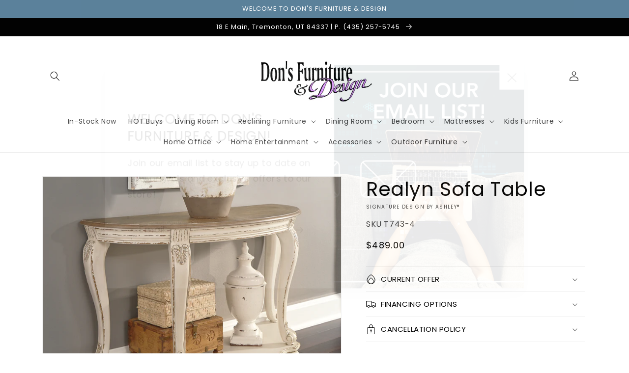

--- FILE ---
content_type: text/html; charset=utf-8
request_url: https://www.donsfurnitureutah.com/products/realyn-sofa-table
body_size: 55725
content:
<!doctype html>
<html class="no-js" lang="en">
  <head>
    <meta charset="utf-8">
    <meta http-equiv="X-UA-Compatible" content="IE=edge">
    <meta name="viewport" content="width=device-width,initial-scale=1">
    <meta name="theme-color" content="">
    <link rel="canonical" href="https://www.donsfurnitureutah.com/products/realyn-sofa-table">
    <link rel="preconnect" href="https://cdn.shopify.com" crossorigin><link rel="icon" type="image/png" href="//www.donsfurnitureutah.com/cdn/shop/files/Screenshot_2023-02-16_at_3.32.22_PM_32x32.png?v=1676586770"><link rel="preconnect" href="https://fonts.shopifycdn.com" crossorigin><title>
      Realyn Sofa Table
 &ndash; Don&#39;s Furniture and Design</title>

    
      <meta name="description" content="Elevating the art of traditional cottage styling, this demilune sofa table is sure to serve you beautifully for years to come. Antiqued two-tone aesthetic blends a chipped white with a distressed wood finished top for added charm. Classic cabriole legs and shapely lower shelf are a lovely twist. Decorative corbels add ">
    

    

<meta property="og:site_name" content="Don&#39;s Furniture and Design">
<meta property="og:url" content="https://www.donsfurnitureutah.com/products/realyn-sofa-table">
<meta property="og:title" content="Realyn Sofa Table">
<meta property="og:type" content="product">
<meta property="og:description" content="Elevating the art of traditional cottage styling, this demilune sofa table is sure to serve you beautifully for years to come. Antiqued two-tone aesthetic blends a chipped white with a distressed wood finished top for added charm. Classic cabriole legs and shapely lower shelf are a lovely twist. Decorative corbels add "><meta property="og:image" content="http://www.donsfurnitureutah.com/cdn/shop/files/studio_637271361369c4697101668448070.jpg?v=1769288898">
  <meta property="og:image:secure_url" content="https://www.donsfurnitureutah.com/cdn/shop/files/studio_637271361369c4697101668448070.jpg?v=1769288898">
  <meta property="og:image:width" content="1440">
  <meta property="og:image:height" content="1152"><meta property="og:price:amount" content="489.00">
  <meta property="og:price:currency" content="USD"><meta name="twitter:card" content="summary_large_image">
<meta name="twitter:title" content="Realyn Sofa Table">
<meta name="twitter:description" content="Elevating the art of traditional cottage styling, this demilune sofa table is sure to serve you beautifully for years to come. Antiqued two-tone aesthetic blends a chipped white with a distressed wood finished top for added charm. Classic cabriole legs and shapely lower shelf are a lovely twist. Decorative corbels add ">


    <script src="//www.donsfurnitureutah.com/cdn/shop/t/2/assets/global.js?v=173888970843598920471713812259" defer="defer"></script>
    <script>window.performance && window.performance.mark && window.performance.mark('shopify.content_for_header.start');</script><meta id="shopify-digital-wallet" name="shopify-digital-wallet" content="/71929266458/digital_wallets/dialog">
<meta name="shopify-checkout-api-token" content="fbf0b3e6d2401f6e1c7be210d4b31128">
<link rel="alternate" type="application/json+oembed" href="https://www.donsfurnitureutah.com/products/realyn-sofa-table.oembed">
<script async="async" src="/checkouts/internal/preloads.js?locale=en-US"></script>
<link rel="preconnect" href="https://shop.app" crossorigin="anonymous">
<script async="async" src="https://shop.app/checkouts/internal/preloads.js?locale=en-US&shop_id=71929266458" crossorigin="anonymous"></script>
<script id="apple-pay-shop-capabilities" type="application/json">{"shopId":71929266458,"countryCode":"US","currencyCode":"USD","merchantCapabilities":["supports3DS"],"merchantId":"gid:\/\/shopify\/Shop\/71929266458","merchantName":"Don's Furniture and Design","requiredBillingContactFields":["postalAddress","email"],"requiredShippingContactFields":["postalAddress","email"],"shippingType":"shipping","supportedNetworks":["visa","masterCard","amex","discover","elo","jcb"],"total":{"type":"pending","label":"Don's Furniture and Design","amount":"1.00"},"shopifyPaymentsEnabled":true,"supportsSubscriptions":true}</script>
<script id="shopify-features" type="application/json">{"accessToken":"fbf0b3e6d2401f6e1c7be210d4b31128","betas":["rich-media-storefront-analytics"],"domain":"www.donsfurnitureutah.com","predictiveSearch":true,"shopId":71929266458,"locale":"en"}</script>
<script>var Shopify = Shopify || {};
Shopify.shop = "dons-furniture-and-design.myshopify.com";
Shopify.locale = "en";
Shopify.currency = {"active":"USD","rate":"1.0"};
Shopify.country = "US";
Shopify.theme = {"name":"IMR Dawn","id":143841231130,"schema_name":"Dawn","schema_version":"3.0.0","theme_store_id":null,"role":"main"};
Shopify.theme.handle = "null";
Shopify.theme.style = {"id":null,"handle":null};
Shopify.cdnHost = "www.donsfurnitureutah.com/cdn";
Shopify.routes = Shopify.routes || {};
Shopify.routes.root = "/";</script>
<script type="module">!function(o){(o.Shopify=o.Shopify||{}).modules=!0}(window);</script>
<script>!function(o){function n(){var o=[];function n(){o.push(Array.prototype.slice.apply(arguments))}return n.q=o,n}var t=o.Shopify=o.Shopify||{};t.loadFeatures=n(),t.autoloadFeatures=n()}(window);</script>
<script>
  window.ShopifyPay = window.ShopifyPay || {};
  window.ShopifyPay.apiHost = "shop.app\/pay";
  window.ShopifyPay.redirectState = null;
</script>
<script id="shop-js-analytics" type="application/json">{"pageType":"product"}</script>
<script defer="defer" async type="module" src="//www.donsfurnitureutah.com/cdn/shopifycloud/shop-js/modules/v2/client.init-shop-cart-sync_BN7fPSNr.en.esm.js"></script>
<script defer="defer" async type="module" src="//www.donsfurnitureutah.com/cdn/shopifycloud/shop-js/modules/v2/chunk.common_Cbph3Kss.esm.js"></script>
<script defer="defer" async type="module" src="//www.donsfurnitureutah.com/cdn/shopifycloud/shop-js/modules/v2/chunk.modal_DKumMAJ1.esm.js"></script>
<script type="module">
  await import("//www.donsfurnitureutah.com/cdn/shopifycloud/shop-js/modules/v2/client.init-shop-cart-sync_BN7fPSNr.en.esm.js");
await import("//www.donsfurnitureutah.com/cdn/shopifycloud/shop-js/modules/v2/chunk.common_Cbph3Kss.esm.js");
await import("//www.donsfurnitureutah.com/cdn/shopifycloud/shop-js/modules/v2/chunk.modal_DKumMAJ1.esm.js");

  window.Shopify.SignInWithShop?.initShopCartSync?.({"fedCMEnabled":true,"windoidEnabled":true});

</script>
<script defer="defer" async type="module" src="//www.donsfurnitureutah.com/cdn/shopifycloud/shop-js/modules/v2/client.payment-terms_BxzfvcZJ.en.esm.js"></script>
<script defer="defer" async type="module" src="//www.donsfurnitureutah.com/cdn/shopifycloud/shop-js/modules/v2/chunk.common_Cbph3Kss.esm.js"></script>
<script defer="defer" async type="module" src="//www.donsfurnitureutah.com/cdn/shopifycloud/shop-js/modules/v2/chunk.modal_DKumMAJ1.esm.js"></script>
<script type="module">
  await import("//www.donsfurnitureutah.com/cdn/shopifycloud/shop-js/modules/v2/client.payment-terms_BxzfvcZJ.en.esm.js");
await import("//www.donsfurnitureutah.com/cdn/shopifycloud/shop-js/modules/v2/chunk.common_Cbph3Kss.esm.js");
await import("//www.donsfurnitureutah.com/cdn/shopifycloud/shop-js/modules/v2/chunk.modal_DKumMAJ1.esm.js");

  
</script>
<script>
  window.Shopify = window.Shopify || {};
  if (!window.Shopify.featureAssets) window.Shopify.featureAssets = {};
  window.Shopify.featureAssets['shop-js'] = {"shop-cart-sync":["modules/v2/client.shop-cart-sync_CJVUk8Jm.en.esm.js","modules/v2/chunk.common_Cbph3Kss.esm.js","modules/v2/chunk.modal_DKumMAJ1.esm.js"],"init-fed-cm":["modules/v2/client.init-fed-cm_7Fvt41F4.en.esm.js","modules/v2/chunk.common_Cbph3Kss.esm.js","modules/v2/chunk.modal_DKumMAJ1.esm.js"],"init-shop-email-lookup-coordinator":["modules/v2/client.init-shop-email-lookup-coordinator_Cc088_bR.en.esm.js","modules/v2/chunk.common_Cbph3Kss.esm.js","modules/v2/chunk.modal_DKumMAJ1.esm.js"],"init-windoid":["modules/v2/client.init-windoid_hPopwJRj.en.esm.js","modules/v2/chunk.common_Cbph3Kss.esm.js","modules/v2/chunk.modal_DKumMAJ1.esm.js"],"shop-button":["modules/v2/client.shop-button_B0jaPSNF.en.esm.js","modules/v2/chunk.common_Cbph3Kss.esm.js","modules/v2/chunk.modal_DKumMAJ1.esm.js"],"shop-cash-offers":["modules/v2/client.shop-cash-offers_DPIskqss.en.esm.js","modules/v2/chunk.common_Cbph3Kss.esm.js","modules/v2/chunk.modal_DKumMAJ1.esm.js"],"shop-toast-manager":["modules/v2/client.shop-toast-manager_CK7RT69O.en.esm.js","modules/v2/chunk.common_Cbph3Kss.esm.js","modules/v2/chunk.modal_DKumMAJ1.esm.js"],"init-shop-cart-sync":["modules/v2/client.init-shop-cart-sync_BN7fPSNr.en.esm.js","modules/v2/chunk.common_Cbph3Kss.esm.js","modules/v2/chunk.modal_DKumMAJ1.esm.js"],"init-customer-accounts-sign-up":["modules/v2/client.init-customer-accounts-sign-up_CfPf4CXf.en.esm.js","modules/v2/client.shop-login-button_DeIztwXF.en.esm.js","modules/v2/chunk.common_Cbph3Kss.esm.js","modules/v2/chunk.modal_DKumMAJ1.esm.js"],"pay-button":["modules/v2/client.pay-button_CgIwFSYN.en.esm.js","modules/v2/chunk.common_Cbph3Kss.esm.js","modules/v2/chunk.modal_DKumMAJ1.esm.js"],"init-customer-accounts":["modules/v2/client.init-customer-accounts_DQ3x16JI.en.esm.js","modules/v2/client.shop-login-button_DeIztwXF.en.esm.js","modules/v2/chunk.common_Cbph3Kss.esm.js","modules/v2/chunk.modal_DKumMAJ1.esm.js"],"avatar":["modules/v2/client.avatar_BTnouDA3.en.esm.js"],"init-shop-for-new-customer-accounts":["modules/v2/client.init-shop-for-new-customer-accounts_CsZy_esa.en.esm.js","modules/v2/client.shop-login-button_DeIztwXF.en.esm.js","modules/v2/chunk.common_Cbph3Kss.esm.js","modules/v2/chunk.modal_DKumMAJ1.esm.js"],"shop-follow-button":["modules/v2/client.shop-follow-button_BRMJjgGd.en.esm.js","modules/v2/chunk.common_Cbph3Kss.esm.js","modules/v2/chunk.modal_DKumMAJ1.esm.js"],"checkout-modal":["modules/v2/client.checkout-modal_B9Drz_yf.en.esm.js","modules/v2/chunk.common_Cbph3Kss.esm.js","modules/v2/chunk.modal_DKumMAJ1.esm.js"],"shop-login-button":["modules/v2/client.shop-login-button_DeIztwXF.en.esm.js","modules/v2/chunk.common_Cbph3Kss.esm.js","modules/v2/chunk.modal_DKumMAJ1.esm.js"],"lead-capture":["modules/v2/client.lead-capture_DXYzFM3R.en.esm.js","modules/v2/chunk.common_Cbph3Kss.esm.js","modules/v2/chunk.modal_DKumMAJ1.esm.js"],"shop-login":["modules/v2/client.shop-login_CA5pJqmO.en.esm.js","modules/v2/chunk.common_Cbph3Kss.esm.js","modules/v2/chunk.modal_DKumMAJ1.esm.js"],"payment-terms":["modules/v2/client.payment-terms_BxzfvcZJ.en.esm.js","modules/v2/chunk.common_Cbph3Kss.esm.js","modules/v2/chunk.modal_DKumMAJ1.esm.js"]};
</script>
<script id="__st">var __st={"a":71929266458,"offset":-25200,"reqid":"bef29309-e7c7-4a19-b933-4c490aa033ae-1769737090","pageurl":"www.donsfurnitureutah.com\/products\/realyn-sofa-table","u":"a3c400dfcae9","p":"product","rtyp":"product","rid":9847281942810};</script>
<script>window.ShopifyPaypalV4VisibilityTracking = true;</script>
<script id="captcha-bootstrap">!function(){'use strict';const t='contact',e='account',n='new_comment',o=[[t,t],['blogs',n],['comments',n],[t,'customer']],c=[[e,'customer_login'],[e,'guest_login'],[e,'recover_customer_password'],[e,'create_customer']],r=t=>t.map((([t,e])=>`form[action*='/${t}']:not([data-nocaptcha='true']) input[name='form_type'][value='${e}']`)).join(','),a=t=>()=>t?[...document.querySelectorAll(t)].map((t=>t.form)):[];function s(){const t=[...o],e=r(t);return a(e)}const i='password',u='form_key',d=['recaptcha-v3-token','g-recaptcha-response','h-captcha-response',i],f=()=>{try{return window.sessionStorage}catch{return}},m='__shopify_v',_=t=>t.elements[u];function p(t,e,n=!1){try{const o=window.sessionStorage,c=JSON.parse(o.getItem(e)),{data:r}=function(t){const{data:e,action:n}=t;return t[m]||n?{data:e,action:n}:{data:t,action:n}}(c);for(const[e,n]of Object.entries(r))t.elements[e]&&(t.elements[e].value=n);n&&o.removeItem(e)}catch(o){console.error('form repopulation failed',{error:o})}}const l='form_type',E='cptcha';function T(t){t.dataset[E]=!0}const w=window,h=w.document,L='Shopify',v='ce_forms',y='captcha';let A=!1;((t,e)=>{const n=(g='f06e6c50-85a8-45c8-87d0-21a2b65856fe',I='https://cdn.shopify.com/shopifycloud/storefront-forms-hcaptcha/ce_storefront_forms_captcha_hcaptcha.v1.5.2.iife.js',D={infoText:'Protected by hCaptcha',privacyText:'Privacy',termsText:'Terms'},(t,e,n)=>{const o=w[L][v],c=o.bindForm;if(c)return c(t,g,e,D).then(n);var r;o.q.push([[t,g,e,D],n]),r=I,A||(h.body.append(Object.assign(h.createElement('script'),{id:'captcha-provider',async:!0,src:r})),A=!0)});var g,I,D;w[L]=w[L]||{},w[L][v]=w[L][v]||{},w[L][v].q=[],w[L][y]=w[L][y]||{},w[L][y].protect=function(t,e){n(t,void 0,e),T(t)},Object.freeze(w[L][y]),function(t,e,n,w,h,L){const[v,y,A,g]=function(t,e,n){const i=e?o:[],u=t?c:[],d=[...i,...u],f=r(d),m=r(i),_=r(d.filter((([t,e])=>n.includes(e))));return[a(f),a(m),a(_),s()]}(w,h,L),I=t=>{const e=t.target;return e instanceof HTMLFormElement?e:e&&e.form},D=t=>v().includes(t);t.addEventListener('submit',(t=>{const e=I(t);if(!e)return;const n=D(e)&&!e.dataset.hcaptchaBound&&!e.dataset.recaptchaBound,o=_(e),c=g().includes(e)&&(!o||!o.value);(n||c)&&t.preventDefault(),c&&!n&&(function(t){try{if(!f())return;!function(t){const e=f();if(!e)return;const n=_(t);if(!n)return;const o=n.value;o&&e.removeItem(o)}(t);const e=Array.from(Array(32),(()=>Math.random().toString(36)[2])).join('');!function(t,e){_(t)||t.append(Object.assign(document.createElement('input'),{type:'hidden',name:u})),t.elements[u].value=e}(t,e),function(t,e){const n=f();if(!n)return;const o=[...t.querySelectorAll(`input[type='${i}']`)].map((({name:t})=>t)),c=[...d,...o],r={};for(const[a,s]of new FormData(t).entries())c.includes(a)||(r[a]=s);n.setItem(e,JSON.stringify({[m]:1,action:t.action,data:r}))}(t,e)}catch(e){console.error('failed to persist form',e)}}(e),e.submit())}));const S=(t,e)=>{t&&!t.dataset[E]&&(n(t,e.some((e=>e===t))),T(t))};for(const o of['focusin','change'])t.addEventListener(o,(t=>{const e=I(t);D(e)&&S(e,y())}));const B=e.get('form_key'),M=e.get(l),P=B&&M;t.addEventListener('DOMContentLoaded',(()=>{const t=y();if(P)for(const e of t)e.elements[l].value===M&&p(e,B);[...new Set([...A(),...v().filter((t=>'true'===t.dataset.shopifyCaptcha))])].forEach((e=>S(e,t)))}))}(h,new URLSearchParams(w.location.search),n,t,e,['guest_login'])})(!0,!0)}();</script>
<script integrity="sha256-4kQ18oKyAcykRKYeNunJcIwy7WH5gtpwJnB7kiuLZ1E=" data-source-attribution="shopify.loadfeatures" defer="defer" src="//www.donsfurnitureutah.com/cdn/shopifycloud/storefront/assets/storefront/load_feature-a0a9edcb.js" crossorigin="anonymous"></script>
<script crossorigin="anonymous" defer="defer" src="//www.donsfurnitureutah.com/cdn/shopifycloud/storefront/assets/shopify_pay/storefront-65b4c6d7.js?v=20250812"></script>
<script data-source-attribution="shopify.dynamic_checkout.dynamic.init">var Shopify=Shopify||{};Shopify.PaymentButton=Shopify.PaymentButton||{isStorefrontPortableWallets:!0,init:function(){window.Shopify.PaymentButton.init=function(){};var t=document.createElement("script");t.src="https://www.donsfurnitureutah.com/cdn/shopifycloud/portable-wallets/latest/portable-wallets.en.js",t.type="module",document.head.appendChild(t)}};
</script>
<script data-source-attribution="shopify.dynamic_checkout.buyer_consent">
  function portableWalletsHideBuyerConsent(e){var t=document.getElementById("shopify-buyer-consent"),n=document.getElementById("shopify-subscription-policy-button");t&&n&&(t.classList.add("hidden"),t.setAttribute("aria-hidden","true"),n.removeEventListener("click",e))}function portableWalletsShowBuyerConsent(e){var t=document.getElementById("shopify-buyer-consent"),n=document.getElementById("shopify-subscription-policy-button");t&&n&&(t.classList.remove("hidden"),t.removeAttribute("aria-hidden"),n.addEventListener("click",e))}window.Shopify?.PaymentButton&&(window.Shopify.PaymentButton.hideBuyerConsent=portableWalletsHideBuyerConsent,window.Shopify.PaymentButton.showBuyerConsent=portableWalletsShowBuyerConsent);
</script>
<script>
  function portableWalletsCleanup(e){e&&e.src&&console.error("Failed to load portable wallets script "+e.src);var t=document.querySelectorAll("shopify-accelerated-checkout .shopify-payment-button__skeleton, shopify-accelerated-checkout-cart .wallet-cart-button__skeleton"),e=document.getElementById("shopify-buyer-consent");for(let e=0;e<t.length;e++)t[e].remove();e&&e.remove()}function portableWalletsNotLoadedAsModule(e){e instanceof ErrorEvent&&"string"==typeof e.message&&e.message.includes("import.meta")&&"string"==typeof e.filename&&e.filename.includes("portable-wallets")&&(window.removeEventListener("error",portableWalletsNotLoadedAsModule),window.Shopify.PaymentButton.failedToLoad=e,"loading"===document.readyState?document.addEventListener("DOMContentLoaded",window.Shopify.PaymentButton.init):window.Shopify.PaymentButton.init())}window.addEventListener("error",portableWalletsNotLoadedAsModule);
</script>

<script type="module" src="https://www.donsfurnitureutah.com/cdn/shopifycloud/portable-wallets/latest/portable-wallets.en.js" onError="portableWalletsCleanup(this)" crossorigin="anonymous"></script>
<script nomodule>
  document.addEventListener("DOMContentLoaded", portableWalletsCleanup);
</script>

<link id="shopify-accelerated-checkout-styles" rel="stylesheet" media="screen" href="https://www.donsfurnitureutah.com/cdn/shopifycloud/portable-wallets/latest/accelerated-checkout-backwards-compat.css" crossorigin="anonymous">
<style id="shopify-accelerated-checkout-cart">
        #shopify-buyer-consent {
  margin-top: 1em;
  display: inline-block;
  width: 100%;
}

#shopify-buyer-consent.hidden {
  display: none;
}

#shopify-subscription-policy-button {
  background: none;
  border: none;
  padding: 0;
  text-decoration: underline;
  font-size: inherit;
  cursor: pointer;
}

#shopify-subscription-policy-button::before {
  box-shadow: none;
}

      </style>
<script id="sections-script" data-sections="main-product,header,footer" defer="defer" src="//www.donsfurnitureutah.com/cdn/shop/t/2/compiled_assets/scripts.js?v=393"></script>
<script>window.performance && window.performance.mark && window.performance.mark('shopify.content_for_header.end');</script>


    <style data-shopify>
      @font-face {
  font-family: Poppins;
  font-weight: 400;
  font-style: normal;
  font-display: swap;
  src: url("//www.donsfurnitureutah.com/cdn/fonts/poppins/poppins_n4.0ba78fa5af9b0e1a374041b3ceaadf0a43b41362.woff2") format("woff2"),
       url("//www.donsfurnitureutah.com/cdn/fonts/poppins/poppins_n4.214741a72ff2596839fc9760ee7a770386cf16ca.woff") format("woff");
}

      @font-face {
  font-family: Poppins;
  font-weight: 700;
  font-style: normal;
  font-display: swap;
  src: url("//www.donsfurnitureutah.com/cdn/fonts/poppins/poppins_n7.56758dcf284489feb014a026f3727f2f20a54626.woff2") format("woff2"),
       url("//www.donsfurnitureutah.com/cdn/fonts/poppins/poppins_n7.f34f55d9b3d3205d2cd6f64955ff4b36f0cfd8da.woff") format("woff");
}

      @font-face {
  font-family: Poppins;
  font-weight: 400;
  font-style: italic;
  font-display: swap;
  src: url("//www.donsfurnitureutah.com/cdn/fonts/poppins/poppins_i4.846ad1e22474f856bd6b81ba4585a60799a9f5d2.woff2") format("woff2"),
       url("//www.donsfurnitureutah.com/cdn/fonts/poppins/poppins_i4.56b43284e8b52fc64c1fd271f289a39e8477e9ec.woff") format("woff");
}

      @font-face {
  font-family: Poppins;
  font-weight: 700;
  font-style: italic;
  font-display: swap;
  src: url("//www.donsfurnitureutah.com/cdn/fonts/poppins/poppins_i7.42fd71da11e9d101e1e6c7932199f925f9eea42d.woff2") format("woff2"),
       url("//www.donsfurnitureutah.com/cdn/fonts/poppins/poppins_i7.ec8499dbd7616004e21155106d13837fff4cf556.woff") format("woff");
}

      @font-face {
  font-family: Poppins;
  font-weight: 400;
  font-style: normal;
  font-display: swap;
  src: url("//www.donsfurnitureutah.com/cdn/fonts/poppins/poppins_n4.0ba78fa5af9b0e1a374041b3ceaadf0a43b41362.woff2") format("woff2"),
       url("//www.donsfurnitureutah.com/cdn/fonts/poppins/poppins_n4.214741a72ff2596839fc9760ee7a770386cf16ca.woff") format("woff");
}


      :root {
        --font-body-family: Poppins, sans-serif;
        --font-body-style: normal;
        --font-body-weight: 400;

        --font-heading-family: Poppins, sans-serif;
        --font-heading-style: normal;
        --font-heading-weight: 400;

        --font-body-scale: 1.0;
        --font-heading-scale: 1.0;

        --color-base-text: 0, 0, 0;
        --color-shadow: 0, 0, 0;
        --color-base-background-1: 255, 255, 255;
        --color-base-background-2: 243, 243, 243;
        --color-base-solid-button-labels: 255, 255, 255;
        --color-base-outline-button-labels: 18, 18, 18;
        --color-base-accent-1: 90, 128, 154;
        --color-base-accent-2: 167, 187, 201;
        --color-sale-badge: 18, 18, 18;
        --color-sold-out-badge: 18, 18, 18;
        --color-consumers-coice-badge: 51, 79, 180;
        --color-evc-badge: 18, 18, 18;
        --color-custom-badge: 51, 79, 180;
        --color-in-stock: 60, 147, 66;
        --color-low-stock: 233, 145, 20;
        --color-no-stock: 191, 38, 47;
        
        --payment-terms-background-color: #FFFFFF;

        --gradient-base-background-1: #FFFFFF;
        --gradient-base-background-2: #F3F3F3;
        --gradient-base-accent-1: #5a809a;
        --gradient-base-accent-2: #a7bbc9;

        --media-padding: px;
        --media-border-opacity: 0.05;
        --media-border-width: 1px;
        --media-radius: 0px;
        --media-shadow-opacity: 0.0;
        --media-shadow-horizontal-offset: 0px;
        --media-shadow-vertical-offset: 0px;
        --media-shadow-blur-radius: 0px;

        --page-width: 120rem;
        --page-width-margin: 0rem;

        --card-image-padding: 0.0rem;
        --card-corner-radius: 0.0rem;
        --card-text-alignment: left;
        --card-border-width: 0.0rem;
        --card-border-opacity: 0.0;
        --card-shadow-opacity: 0.1;
        --card-shadow-horizontal-offset: 0.0rem;
        --card-shadow-vertical-offset: 0.0rem;
        --card-shadow-blur-radius: 0.0rem;

        --badge-corner-radius: 4.0rem;

        --popup-border-width: 1px;
        --popup-border-opacity: 0.1;
        --popup-corner-radius: 0px;
        --popup-shadow-opacity: 0.0;
        --popup-shadow-horizontal-offset: 0px;
        --popup-shadow-vertical-offset: 0px;
        --popup-shadow-blur-radius: 0px;

        --drawer-border-width: 1px;
        --drawer-border-opacity: 0.1;
        --drawer-shadow-opacity: 0.0;
        --drawer-shadow-horizontal-offset: 0px;
        --drawer-shadow-vertical-offset: 0px;
        --drawer-shadow-blur-radius: 0px;

        --spacing-sections-desktop: 0px;
        --spacing-sections-mobile: 0px;

        --grid-desktop-vertical-spacing: 8px;
        --grid-desktop-horizontal-spacing: 8px;
        --grid-mobile-vertical-spacing: 4px;
        --grid-mobile-horizontal-spacing: 4px;

        --text-boxes-border-opacity: 0.0;
        --text-boxes-border-width: 0px;
        --text-boxes-radius: 0px;
        --text-boxes-shadow-opacity: 0.0;
        --text-boxes-shadow-horizontal-offset: 0px;
        --text-boxes-shadow-vertical-offset: 0px;
        --text-boxes-shadow-blur-radius: 0px;

        --buttons-radius: 0px;
        --buttons-radius-outset: 0px;
        --buttons-border-width: 1px;
        --buttons-border-opacity: 1.0;
        --buttons-shadow-opacity: 0.0;
        --buttons-shadow-horizontal-offset: 0px;
        --buttons-shadow-vertical-offset: 0px;
        --buttons-shadow-blur-radius: 0px;
        --buttons-border-offset: 0px;

        --inputs-radius: 0px;
        --inputs-border-width: 1px;
        --inputs-border-opacity: 0.55;
        --inputs-shadow-opacity: 0.0;
        --inputs-shadow-horizontal-offset: 0px;
        --inputs-margin-offset: 0px;
        --inputs-shadow-vertical-offset: 0px;
        --inputs-shadow-blur-radius: 0px;
        --inputs-radius-outset: 0px;

        --variant-pills-radius: 40px;
        --variant-pills-border-width: 1px;
        --variant-pills-border-opacity: 0.55;
        --variant-pills-shadow-opacity: 0.0;
        --variant-pills-shadow-horizontal-offset: 0px;
        --variant-pills-shadow-vertical-offset: 0px;
        --variant-pills-shadow-blur-radius: 0px;
      }

      *,
      *::before,
      *::after {
        box-sizing: inherit;
      }

      html {
        box-sizing: border-box;
        font-size: calc(var(--font-body-scale) * 62.5%);
        height: 100%;
      }

      body {
        display: grid;
        grid-template-rows: auto auto 1fr auto;
        grid-template-columns: 100%;
        min-height: 100%;
        margin: 0;
        font-size: 1.5rem;
        letter-spacing: 0.06rem;
        line-height: calc(1 + 0.8 / var(--font-body-scale));
        font-family: var(--font-body-family);
        font-style: var(--font-body-style);
        font-weight: var(--font-body-weight);
      }

      @media screen and (min-width: 750px) {
        body {
          font-size: 1.6rem;
        }
      }
    </style>

    <link href="//www.donsfurnitureutah.com/cdn/shop/t/2/assets/base.css?v=97533154621372069501695329995" rel="stylesheet" type="text/css" media="all" />
<link rel="preload" as="font" href="//www.donsfurnitureutah.com/cdn/fonts/poppins/poppins_n4.0ba78fa5af9b0e1a374041b3ceaadf0a43b41362.woff2" type="font/woff2" crossorigin><link rel="preload" as="font" href="//www.donsfurnitureutah.com/cdn/fonts/poppins/poppins_n4.0ba78fa5af9b0e1a374041b3ceaadf0a43b41362.woff2" type="font/woff2" crossorigin><link rel="stylesheet" href="//www.donsfurnitureutah.com/cdn/shop/t/2/assets/component-predictive-search.css?v=165644661289088488651676301089" media="print" onload="this.media='all'"><script>document.documentElement.className = document.documentElement.className.replace('no-js', 'js');
    if (Shopify.designMode) {
      document.documentElement.classList.add('shopify-design-mode');
    }
    </script>
    
    
  <!-- BEGIN app block: shopify://apps/rt-disable-right-click/blocks/app-embed/1a6da957-7246-46b1-9660-2fac7e573a37 --><script>
  window.roarJs = window.roarJs || {};
  roarJs.ProtectorConfig = {
    metafields: {
      shop: "dons-furniture-and-design.myshopify.com",
      settings: {"enabled":"1","param":{"image":"1","text":"1","keyboard":"1","alert":"1","alert_duration":"3","print":"1","legal":"1"},"texts":{"alert":"Content is protected !!","print":"You are not allowed to print preview this page, Thank you.","legal_header":"** LEGAL NOTICE **","legal_footer":"Please exit this area immediately.","legal_body":"All site content, including files, images, video, and written content is the property of Don's Furniture and Design.\r\n\r\nAny attempts to mimic said content, or use it as your own without the direct consent of Don's Furniture and Design may result in LEGAL ACTION against YOU."},"mobile":{"image":"1","text":"1"},"only1":"true"},
      moneyFormat: "${{amount}}"
    }
  }
</script>

<script src='https://cdn.shopify.com/extensions/019b3f8c-4deb-7edd-a77f-1462a1c4ebfc/protector-2/assets/protector.js' defer></script>


<!-- END app block --><!-- BEGIN app block: shopify://apps/powerful-form-builder/blocks/app-embed/e4bcb1eb-35b2-42e6-bc37-bfe0e1542c9d --><script type="text/javascript" hs-ignore data-cookieconsent="ignore">
  var Globo = Globo || {};
  var globoFormbuilderRecaptchaInit = function(){};
  var globoFormbuilderHcaptchaInit = function(){};
  window.Globo.FormBuilder = window.Globo.FormBuilder || {};
  window.Globo.FormBuilder.shop = {"configuration":{"money_format":"${{amount}}"},"pricing":{"features":{"bulkOrderForm":false,"cartForm":false,"fileUpload":2,"removeCopyright":false,"restrictedEmailDomains":false,"metrics":false}},"settings":{"copyright":"Powered by <a href=\"https://globosoftware.net\" target=\"_blank\">Globo</a> <a href=\"https://apps.shopify.com/form-builder-contact-form\" target=\"_blank\">Form Builder</a>","hideWaterMark":false,"reCaptcha":{"recaptchaType":"v2","siteKey":false,"languageCode":"en"},"hCaptcha":{"siteKey":false},"scrollTop":false,"customCssCode":"","customCssEnabled":false,"additionalColumns":[{"id":"additional.message","label":"Questions/Comments","tab":"additional","type":"text","createdBy":"form","formId":106328}]},"encryption_form_id":1,"url":"https://form.globosoftware.net/","CDN_URL":"https://dxo9oalx9qc1s.cloudfront.net"};

  if(window.Globo.FormBuilder.shop.settings.customCssEnabled && window.Globo.FormBuilder.shop.settings.customCssCode){
    const customStyle = document.createElement('style');
    customStyle.type = 'text/css';
    customStyle.innerHTML = window.Globo.FormBuilder.shop.settings.customCssCode;
    document.head.appendChild(customStyle);
  }

  window.Globo.FormBuilder.forms = [];
    
      
      
      
      window.Globo.FormBuilder.forms[106328] = {"106328":{"elements":[{"id":"group-1","type":"group","label":"Page 1","description":"","elements":[{"id":"text","type":"text","label":"Name","placeholder":"Name","description":"","limitCharacters":false,"characters":100,"hideLabel":false,"keepPositionLabel":false,"required":true,"ifHideLabel":false,"inputIcon":"","columnWidth":100},{"id":"email","type":"email","label":"Email","placeholder":"Email","description":"","limitCharacters":false,"characters":100,"hideLabel":false,"keepPositionLabel":false,"required":true,"ifHideLabel":false,"inputIcon":"","columnWidth":100,"conditionalField":false},{"id":"phone-1","type":"phone","label":"Phone","placeholder":{"en":"Phone"},"description":"","validatePhone":false,"onlyShowFlag":false,"defaultCountryCode":"us","limitCharacters":false,"characters":100,"hideLabel":false,"keepPositionLabel":false,"columnWidth":100,"displayType":"show","displayDisjunctive":false,"conditionalField":false},{"id":"textarea","type":"textarea","label":"Questions\/Comments","placeholder":"Questions\/Comments","description":"","limitCharacters":false,"characters":100,"hideLabel":false,"keepPositionLabel":false,"required":false,"ifHideLabel":false,"columnWidth":100,"conditionalField":false}]}],"errorMessage":{"required":"Please fill in field","invalid":"Invalid","invalidName":"Invalid name","invalidEmail":"Invalid email","invalidURL":"Invalid URL","invalidPhone":"Invalid phone","invalidNumber":"Invalid number","invalidPassword":"Invalid password","confirmPasswordNotMatch":"Confirmed password doesn't match","customerAlreadyExists":"Customer already exists","fileSizeLimit":"File size limit exceeded","fileNotAllowed":"File extension not allowed","requiredCaptcha":"Please, enter the captcha","requiredProducts":"Please select product","limitQuantity":"The number of products left in stock has been exceeded","shopifyInvalidPhone":"phone - Enter a valid phone number to use this delivery method","shopifyPhoneHasAlready":"phone - Phone has already been taken","shopifyInvalidProvice":"addresses.province - is not valid","otherError":"Something went wrong, please try again"},"appearance":{"layout":"boxed","width":600,"style":"classic_rounded","mainColor":"rgba(90,128,154,1)","headingColor":"#000","labelColor":"#000","descriptionColor":"#6c757d","optionColor":"#000","paragraphColor":"#000","paragraphBackground":"#fff","background":"color","backgroundColor":"#FFF","backgroundImage":"","backgroundImageAlignment":"middle","floatingIcon":"\u003csvg aria-hidden=\"true\" focusable=\"false\" data-prefix=\"far\" data-icon=\"envelope\" class=\"svg-inline--fa fa-envelope fa-w-16\" role=\"img\" xmlns=\"http:\/\/www.w3.org\/2000\/svg\" viewBox=\"0 0 512 512\"\u003e\u003cpath fill=\"currentColor\" d=\"M464 64H48C21.49 64 0 85.49 0 112v288c0 26.51 21.49 48 48 48h416c26.51 0 48-21.49 48-48V112c0-26.51-21.49-48-48-48zm0 48v40.805c-22.422 18.259-58.168 46.651-134.587 106.49-16.841 13.247-50.201 45.072-73.413 44.701-23.208.375-56.579-31.459-73.413-44.701C106.18 199.465 70.425 171.067 48 152.805V112h416zM48 400V214.398c22.914 18.251 55.409 43.862 104.938 82.646 21.857 17.205 60.134 55.186 103.062 54.955 42.717.231 80.509-37.199 103.053-54.947 49.528-38.783 82.032-64.401 104.947-82.653V400H48z\"\u003e\u003c\/path\u003e\u003c\/svg\u003e","floatingText":"","displayOnAllPage":false,"position":"bottom right","formType":"normalForm","newTemplate":true},"afterSubmit":{"action":"clearForm","message":"\u003ch4\u003eThanks for getting in touch!\u0026nbsp;\u003c\/h4\u003e\u003cp\u003e\u003cbr\u003e\u003c\/p\u003e\u003cp\u003eWe appreciate you contacting us. One of our colleagues will get back in touch with you soon!\u003c\/p\u003e\u003cp\u003e\u003cbr\u003e\u003c\/p\u003e\u003cp\u003eHave a great day!\u003c\/p\u003e","redirectUrl":"","enableGa":false,"gaEventCategory":"Form Builder by Globo","gaEventAction":"Submit","gaEventLabel":"Contact us form","enableFpx":false,"fpxTrackerName":""},"accountPage":{"showAccountDetail":false,"registrationPage":false,"editAccountPage":false,"header":"Header","active":false,"title":"Account details","headerDescription":"Fill out the form to change account information","afterUpdate":"Message after update","message":"\u003ch5\u003eAccount edited successfully!\u003c\/h5\u003e","footer":"Footer","updateText":"Update","footerDescription":""},"footer":{"description":"\u003cp\u003eBy click \"Sign Up\" I agree to receive current and future offers from Don's Furniture \u0026amp; Design\u003c\/p\u003e","previousText":"Previous","nextText":"Next","submitText":"Sign Up!","resetButton":false,"resetButtonText":"Reset","submitFullWidth":true,"submitAlignment":"center"},"header":{"active":true,"title":"Yes! Email My Special Coupon Offer Now","description":{"en":"\u003cp\u003eFill in the information below to receive current and future offers to our online store!\u003c\/p\u003e"},"headerAlignment":"left"},"isStepByStepForm":true,"publish":{"requiredLogin":false,"requiredLoginMessage":"Please \u003ca href='\/account\/login' title='login'\u003elogin\u003c\/a\u003e to continue","publishType":"embedCode","embedCode":"\u003cdiv class=\"globo-formbuilder\" data-id=\"ZmFsc2U=\"\u003e\u003c\/div\u003e","shortCode":"{formbuilder:ZmFsc2U=}","popup":"\u003cbutton class=\"globo-formbuilder-open\" data-id=\"ZmFsc2U=\"\u003eOpen form\u003c\/button\u003e","lightbox":"\u003cdiv class=\"globo-form-publish-modal lightbox hidden\" data-id=\"ZmFsc2U=\"\u003e\u003cdiv class=\"globo-form-modal-content\"\u003e\u003cdiv class=\"globo-formbuilder\" data-id=\"ZmFsc2U=\"\u003e\u003c\/div\u003e\u003c\/div\u003e\u003c\/div\u003e","enableAddShortCode":false,"selectPage":"index","selectPositionOnPage":"top","selectTime":"forever","setCookie":"1","setCookieHours":"1","setCookieWeeks":"1"},"reCaptcha":{"enable":false,"note":"Please make sure that you have set Google reCaptcha v2 Site key and Secret key in \u003ca href=\"\/admin\/settings\"\u003eSettings\u003c\/a\u003e"},"html":"\n\u003cdiv class=\"globo-form boxed-form globo-form-id-106328\" data-locale=\"en\" \u003e\n\n\u003cstyle\u003e\n\n\n\n.globo-form-id-106328 .globo-form-app{\n    max-width: 600px;\n    width: -webkit-fill-available;\n    \n    background-color: #FFF;\n    \n    \n}\n\n.globo-form-id-106328 .globo-form-app .globo-heading{\n    color: #000\n}\n\n\n.globo-form-id-106328 .globo-form-app .header {\n    text-align:left;\n}\n\n\n.globo-form-id-106328 .globo-form-app .globo-description,\n.globo-form-id-106328 .globo-form-app .header .globo-description{\n    color: #6c757d\n}\n.globo-form-id-106328 .globo-form-app .globo-label,\n.globo-form-id-106328 .globo-form-app .globo-form-control label.globo-label,\n.globo-form-id-106328 .globo-form-app .globo-form-control label.globo-label span.label-content{\n    color: #000;\n    text-align: left !important;\n}\n.globo-form-id-106328 .globo-form-app .globo-label.globo-position-label{\n    height: 20px !important;\n}\n.globo-form-id-106328 .globo-form-app .globo-form-control .help-text.globo-description,\n.globo-form-id-106328 .globo-form-app .globo-form-control span.globo-description{\n    color: #6c757d\n}\n.globo-form-id-106328 .globo-form-app .globo-form-control .checkbox-wrapper .globo-option,\n.globo-form-id-106328 .globo-form-app .globo-form-control .radio-wrapper .globo-option\n{\n    color: #000\n}\n.globo-form-id-106328 .globo-form-app .footer,\n.globo-form-id-106328 .globo-form-app .gfb__footer{\n    text-align:center;\n}\n.globo-form-id-106328 .globo-form-app .footer button,\n.globo-form-id-106328 .globo-form-app .gfb__footer button{\n    border:1px solid rgba(90,128,154,1);\n    \n        width:100%;\n    \n}\n.globo-form-id-106328 .globo-form-app .footer button.submit,\n.globo-form-id-106328 .globo-form-app .gfb__footer button.submit\n.globo-form-id-106328 .globo-form-app .footer button.checkout,\n.globo-form-id-106328 .globo-form-app .gfb__footer button.checkout,\n.globo-form-id-106328 .globo-form-app .footer button.action.loading .spinner,\n.globo-form-id-106328 .globo-form-app .gfb__footer button.action.loading .spinner{\n    background-color: rgba(90,128,154,1);\n    color : #ffffff;\n}\n.globo-form-id-106328 .globo-form-app .globo-form-control .star-rating\u003efieldset:not(:checked)\u003elabel:before {\n    content: url('data:image\/svg+xml; utf8, \u003csvg aria-hidden=\"true\" focusable=\"false\" data-prefix=\"far\" data-icon=\"star\" class=\"svg-inline--fa fa-star fa-w-18\" role=\"img\" xmlns=\"http:\/\/www.w3.org\/2000\/svg\" viewBox=\"0 0 576 512\"\u003e\u003cpath fill=\"rgba(90,128,154,1)\" d=\"M528.1 171.5L382 150.2 316.7 17.8c-11.7-23.6-45.6-23.9-57.4 0L194 150.2 47.9 171.5c-26.2 3.8-36.7 36.1-17.7 54.6l105.7 103-25 145.5c-4.5 26.3 23.2 46 46.4 33.7L288 439.6l130.7 68.7c23.2 12.2 50.9-7.4 46.4-33.7l-25-145.5 105.7-103c19-18.5 8.5-50.8-17.7-54.6zM388.6 312.3l23.7 138.4L288 385.4l-124.3 65.3 23.7-138.4-100.6-98 139-20.2 62.2-126 62.2 126 139 20.2-100.6 98z\"\u003e\u003c\/path\u003e\u003c\/svg\u003e');\n}\n.globo-form-id-106328 .globo-form-app .globo-form-control .star-rating\u003efieldset\u003einput:checked ~ label:before {\n    content: url('data:image\/svg+xml; utf8, \u003csvg aria-hidden=\"true\" focusable=\"false\" data-prefix=\"fas\" data-icon=\"star\" class=\"svg-inline--fa fa-star fa-w-18\" role=\"img\" xmlns=\"http:\/\/www.w3.org\/2000\/svg\" viewBox=\"0 0 576 512\"\u003e\u003cpath fill=\"rgba(90,128,154,1)\" d=\"M259.3 17.8L194 150.2 47.9 171.5c-26.2 3.8-36.7 36.1-17.7 54.6l105.7 103-25 145.5c-4.5 26.3 23.2 46 46.4 33.7L288 439.6l130.7 68.7c23.2 12.2 50.9-7.4 46.4-33.7l-25-145.5 105.7-103c19-18.5 8.5-50.8-17.7-54.6L382 150.2 316.7 17.8c-11.7-23.6-45.6-23.9-57.4 0z\"\u003e\u003c\/path\u003e\u003c\/svg\u003e');\n}\n.globo-form-id-106328 .globo-form-app .globo-form-control .star-rating\u003efieldset:not(:checked)\u003elabel:hover:before,\n.globo-form-id-106328 .globo-form-app .globo-form-control .star-rating\u003efieldset:not(:checked)\u003elabel:hover ~ label:before{\n    content : url('data:image\/svg+xml; utf8, \u003csvg aria-hidden=\"true\" focusable=\"false\" data-prefix=\"fas\" data-icon=\"star\" class=\"svg-inline--fa fa-star fa-w-18\" role=\"img\" xmlns=\"http:\/\/www.w3.org\/2000\/svg\" viewBox=\"0 0 576 512\"\u003e\u003cpath fill=\"rgba(90,128,154,1)\" d=\"M259.3 17.8L194 150.2 47.9 171.5c-26.2 3.8-36.7 36.1-17.7 54.6l105.7 103-25 145.5c-4.5 26.3 23.2 46 46.4 33.7L288 439.6l130.7 68.7c23.2 12.2 50.9-7.4 46.4-33.7l-25-145.5 105.7-103c19-18.5 8.5-50.8-17.7-54.6L382 150.2 316.7 17.8c-11.7-23.6-45.6-23.9-57.4 0z\"\u003e\u003c\/path\u003e\u003c\/svg\u003e')\n}\n.globo-form-id-106328 .globo-form-app .globo-form-control .radio-wrapper .radio-input:checked ~ .radio-label:after {\n    background: rgba(90,128,154,1);\n    background: radial-gradient(rgba(90,128,154,1) 40%, #fff 45%);\n}\n.globo-form-id-106328 .globo-form-app .globo-form-control .checkbox-wrapper .checkbox-input:checked ~ .checkbox-label:before {\n    border-color: rgba(90,128,154,1);\n    box-shadow: 0 4px 6px rgba(50,50,93,0.11), 0 1px 3px rgba(0,0,0,0.08);\n    background-color: rgba(90,128,154,1);\n}\n.globo-form-id-106328 .globo-form-app .step.-completed .step__number,\n.globo-form-id-106328 .globo-form-app .line.-progress,\n.globo-form-id-106328 .globo-form-app .line.-start{\n    background-color: rgba(90,128,154,1);\n}\n.globo-form-id-106328 .globo-form-app .checkmark__check,\n.globo-form-id-106328 .globo-form-app .checkmark__circle{\n    stroke: rgba(90,128,154,1);\n}\n.globo-form-id-106328 .floating-button{\n    background-color: rgba(90,128,154,1);\n}\n.globo-form-id-106328 .globo-form-app .globo-form-control .checkbox-wrapper .checkbox-input ~ .checkbox-label:before,\n.globo-form-app .globo-form-control .radio-wrapper .radio-input ~ .radio-label:after{\n    border-color : rgba(90,128,154,1);\n}\n.globo-form-id-106328 .flatpickr-day.selected, \n.globo-form-id-106328 .flatpickr-day.startRange, \n.globo-form-id-106328 .flatpickr-day.endRange, \n.globo-form-id-106328 .flatpickr-day.selected.inRange, \n.globo-form-id-106328 .flatpickr-day.startRange.inRange, \n.globo-form-id-106328 .flatpickr-day.endRange.inRange, \n.globo-form-id-106328 .flatpickr-day.selected:focus, \n.globo-form-id-106328 .flatpickr-day.startRange:focus, \n.globo-form-id-106328 .flatpickr-day.endRange:focus, \n.globo-form-id-106328 .flatpickr-day.selected:hover, \n.globo-form-id-106328 .flatpickr-day.startRange:hover, \n.globo-form-id-106328 .flatpickr-day.endRange:hover, \n.globo-form-id-106328 .flatpickr-day.selected.prevMonthDay, \n.globo-form-id-106328 .flatpickr-day.startRange.prevMonthDay, \n.globo-form-id-106328 .flatpickr-day.endRange.prevMonthDay, \n.globo-form-id-106328 .flatpickr-day.selected.nextMonthDay, \n.globo-form-id-106328 .flatpickr-day.startRange.nextMonthDay, \n.globo-form-id-106328 .flatpickr-day.endRange.nextMonthDay {\n    background: rgba(90,128,154,1);\n    border-color: rgba(90,128,154,1);\n}\n.globo-form-id-106328 .globo-paragraph,\n.globo-form-id-106328 .globo-paragraph * {\n    background: #fff !important;\n    color: #000 !important;\n    width: 100%!important;\n}\n\n\u003c\/style\u003e\n\u003cstyle\u003e\n    :root .globo-form-app[data-id=\"106328\"]{\n        --gfb-primary-color: rgba(90,128,154,1);\n        --gfb-form-width: 600px;\n        --gfb-font-family: inherit;\n        --gfb-font-style: inherit;\n        \n        --gfb-bg-color: #FFF;\n        --gfb-bg-position: top;\n        \n            --gfb-bg-color: #FFF;\n        \n        \n    }\n\u003c\/style\u003e\n\u003cdiv class=\"globo-form-app boxed-layout gfb-style-classic_rounded\" data-id=106328\u003e\n    \u003cdiv class=\"header dismiss hidden\" onclick=\"Globo.FormBuilder.closeModalForm(this)\"\u003e\n        \u003csvg width=20 height=20 viewBox=\"0 0 20 20\" class=\"\" focusable=\"false\" aria-hidden=\"true\"\u003e\u003cpath d=\"M11.414 10l4.293-4.293a.999.999 0 1 0-1.414-1.414L10 8.586 5.707 4.293a.999.999 0 1 0-1.414 1.414L8.586 10l-4.293 4.293a.999.999 0 1 0 1.414 1.414L10 11.414l4.293 4.293a.997.997 0 0 0 1.414 0 .999.999 0 0 0 0-1.414L11.414 10z\" fill-rule=\"evenodd\"\u003e\u003c\/path\u003e\u003c\/svg\u003e\n    \u003c\/div\u003e\n    \u003cform class=\"g-container\" novalidate action=\"\/api\/front\/form\/106328\/send\" method=\"POST\" enctype=\"multipart\/form-data\" data-id=106328\u003e\n        \n            \n            \u003cdiv class=\"header\"\u003e\n                \u003ch3 class=\"title globo-heading\"\u003eYes! Email My Special Coupon Offer Now\u003c\/h3\u003e\n                \n                \u003cdiv class=\"description globo-description\"\u003e\u003cp\u003eFill in the information below to receive current and future offers to our online store!\u003c\/p\u003e\u003c\/div\u003e\n                \n            \u003c\/div\u003e\n            \n        \n        \n            \u003cdiv class=\"globo-formbuilder-wizard\" data-id=106328\u003e\n                \u003cdiv class=\"wizard__content\"\u003e\n                    \u003cheader class=\"wizard__header\"\u003e\n                        \u003cdiv class=\"wizard__steps\"\u003e\n                        \u003cnav class=\"steps hidden\"\u003e\n                            \n                            \n                                \n                            \n                            \n                                \n                                \n                                \n                                \n                                \u003cdiv class=\"step last \" data-element-id=\"group-1\"  data-step=\"0\" \u003e\n                                    \u003cdiv class=\"step__content\"\u003e\n                                        \u003cp class=\"step__number\"\u003e\u003c\/p\u003e\n                                        \u003csvg class=\"checkmark\" xmlns=\"http:\/\/www.w3.org\/2000\/svg\" width=52 height=52 viewBox=\"0 0 52 52\"\u003e\n                                            \u003ccircle class=\"checkmark__circle\" cx=\"26\" cy=\"26\" r=\"25\" fill=\"none\"\/\u003e\n                                            \u003cpath class=\"checkmark__check\" fill=\"none\" d=\"M14.1 27.2l7.1 7.2 16.7-16.8\"\/\u003e\n                                        \u003c\/svg\u003e\n                                        \u003cdiv class=\"lines\"\u003e\n                                            \n                                                \u003cdiv class=\"line -start\"\u003e\u003c\/div\u003e\n                                            \n                                            \u003cdiv class=\"line -background\"\u003e\n                                            \u003c\/div\u003e\n                                            \u003cdiv class=\"line -progress\"\u003e\n                                            \u003c\/div\u003e\n                                        \u003c\/div\u003e  \n                                    \u003c\/div\u003e\n                                \u003c\/div\u003e\n                            \n                        \u003c\/nav\u003e\n                        \u003c\/div\u003e\n                    \u003c\/header\u003e\n                    \u003cdiv class=\"panels\"\u003e\n                        \n                        \n                        \n                        \n                        \u003cdiv class=\"panel \" data-element-id=\"group-1\" data-id=106328  data-step=\"0\" style=\"padding-top:0\"\u003e\n                            \n                                \n                                    \n\n\n\n\n\n\n\n\n\n\n\n\u003cdiv class=\"globo-form-control layout-1-column\" \u003e\n    \u003clabel for=\"106328-text\" class=\"classic_rounded-label globo-label \"\u003e\u003cspan class=\"label-content\" data-label=\"Name\"\u003eName\u003c\/span\u003e\u003cspan class=\"text-danger text-smaller\"\u003e *\u003c\/span\u003e\u003c\/label\u003e\n    \u003cdiv class=\"globo-form-input\"\u003e\n        \n        \u003cinput type=\"text\"  data-type=\"text\" class=\"classic_rounded-input\" id=\"106328-text\" name=\"text\" placeholder=\"Name\" presence  \u003e\n    \u003c\/div\u003e\n    \n    \u003csmall class=\"messages\"\u003e\u003c\/small\u003e\n\u003c\/div\u003e\n\n\n\n                                \n                                    \n\n\n\n\n\n\n\n\n\n\n\n\u003cdiv class=\"globo-form-control layout-1-column\" \u003e\n    \u003clabel for=\"106328-email\" class=\"classic_rounded-label globo-label \"\u003e\u003cspan class=\"label-content\" data-label=\"Email\"\u003eEmail\u003c\/span\u003e\u003cspan class=\"text-danger text-smaller\"\u003e *\u003c\/span\u003e\u003c\/label\u003e\n    \u003cdiv class=\"globo-form-input\"\u003e\n        \n        \u003cinput type=\"text\"  data-type=\"email\" class=\"classic_rounded-input\" id=\"106328-email\" name=\"email\" placeholder=\"Email\" presence  \u003e\n    \u003c\/div\u003e\n    \n    \u003csmall class=\"messages\"\u003e\u003c\/small\u003e\n\u003c\/div\u003e\n\n\n                                \n                                    \n\n\n\n\n\n\n\n\n\n\n\n\u003cdiv class=\"globo-form-control layout-1-column\" \u003e\n    \u003clabel for=\"106328-phone-1\" class=\"classic_rounded-label globo-label \"\u003e\u003cspan class=\"label-content\" data-label=\"Phone\"\u003ePhone\u003c\/span\u003e\u003cspan\u003e\u003c\/span\u003e\u003c\/label\u003e\n    \u003cdiv class=\"globo-form-input gfb__phone-placeholder\" input-placeholder=\"Phone\"\u003e\n        \n        \u003cinput type=\"text\"  data-type=\"phone\" class=\"classic_rounded-input\" id=\"106328-phone-1\" name=\"phone-1\" placeholder=\"Phone\"     default-country-code=\"us\"\u003e\n    \u003c\/div\u003e\n    \n    \u003csmall class=\"messages\"\u003e\u003c\/small\u003e\n\u003c\/div\u003e\n\n\n                                \n                                    \n\n\n\n\n\n\n\n\n\n\n\n\u003cdiv class=\"globo-form-control layout-1-column\" \u003e\n    \u003clabel for=\"106328-textarea\" class=\"classic_rounded-label globo-label \"\u003e\u003cspan class=\"label-content\" data-label=\"Questions\/Comments\"\u003eQuestions\/Comments\u003c\/span\u003e\u003cspan\u003e\u003c\/span\u003e\u003c\/label\u003e\n    \u003cdiv class=\"globo-form-input\"\u003e\n        \u003ctextarea id=\"106328-textarea\"  data-type=\"textarea\" class=\"classic_rounded-input\" rows=\"3\" name=\"textarea\" placeholder=\"Questions\/Comments\"   \u003e\u003c\/textarea\u003e\n    \u003c\/div\u003e\n    \n    \u003csmall class=\"messages\"\u003e\u003c\/small\u003e\n\u003c\/div\u003e\n\n\n                                \n                            \n                            \n                                \n                            \n                        \u003c\/div\u003e\n                        \n                    \u003c\/div\u003e\n                    \n                        \n                            \u003cp style=\"text-align: right;font-size:small;display: block !important;\"\u003ePowered by \u003ca href=\"https:\/\/globosoftware.net\" target=\"_blank\"\u003eGlobo\u003c\/a\u003e \u003ca href=\"https:\/\/apps.shopify.com\/form-builder-contact-form\" target=\"_blank\"\u003eForm Builder\u003c\/a\u003e\u003c\/p\u003e\n                        \n                    \n                    \u003cdiv class=\"message error\" data-other-error=\"Something went wrong, please try again\"\u003e\n                        \u003cdiv class=\"content\"\u003e\u003c\/div\u003e\n                        \u003cdiv class=\"dismiss\" onclick=\"Globo.FormBuilder.dismiss(this)\"\u003e\n                            \u003csvg width=20 height=20 viewBox=\"0 0 20 20\" class=\"\" focusable=\"false\" aria-hidden=\"true\"\u003e\u003cpath d=\"M11.414 10l4.293-4.293a.999.999 0 1 0-1.414-1.414L10 8.586 5.707 4.293a.999.999 0 1 0-1.414 1.414L8.586 10l-4.293 4.293a.999.999 0 1 0 1.414 1.414L10 11.414l4.293 4.293a.997.997 0 0 0 1.414 0 .999.999 0 0 0 0-1.414L11.414 10z\" fill-rule=\"evenodd\"\u003e\u003c\/path\u003e\u003c\/svg\u003e\n                        \u003c\/div\u003e\n                    \u003c\/div\u003e\n                    \n                        \n                        \u003cdiv class=\"message success\"\u003e\n                            \u003cdiv class=\"content\"\u003e\u003ch4\u003eThanks for getting in touch!\u0026nbsp;\u003c\/h4\u003e\u003cp\u003e\u003cbr\u003e\u003c\/p\u003e\u003cp\u003eWe appreciate you contacting us. One of our colleagues will get back in touch with you soon!\u003c\/p\u003e\u003cp\u003e\u003cbr\u003e\u003c\/p\u003e\u003cp\u003eHave a great day!\u003c\/p\u003e\u003c\/div\u003e\n                            \u003cdiv class=\"dismiss\" onclick=\"Globo.FormBuilder.dismiss(this)\"\u003e\n                                \u003csvg width=20 height=20 width=20 height=20 viewBox=\"0 0 20 20\" class=\"\" focusable=\"false\" aria-hidden=\"true\"\u003e\u003cpath d=\"M11.414 10l4.293-4.293a.999.999 0 1 0-1.414-1.414L10 8.586 5.707 4.293a.999.999 0 1 0-1.414 1.414L8.586 10l-4.293 4.293a.999.999 0 1 0 1.414 1.414L10 11.414l4.293 4.293a.997.997 0 0 0 1.414 0 .999.999 0 0 0 0-1.414L11.414 10z\" fill-rule=\"evenodd\"\u003e\u003c\/path\u003e\u003c\/svg\u003e\n                            \u003c\/div\u003e\n                        \u003c\/div\u003e\n                        \n                    \n                    \u003cdiv class=\"gfb__footer wizard__footer\"\u003e\n                        \n                            \n                            \u003cdiv class=\"description globo-description\"\u003e\u003cp\u003eBy click \"Sign Up\" I agree to receive current and future offers from Don's Furniture \u0026amp; Design\u003c\/p\u003e\u003c\/div\u003e\n                            \n                        \n                        \u003cbutton type=\"button\" class=\"action previous hidden classic_rounded-button\"\u003ePrevious\u003c\/button\u003e\n                        \u003cbutton type=\"button\" class=\"action next submit classic_rounded-button\" data-submitting-text=\"\" data-submit-text='\u003cspan class=\"spinner\"\u003e\u003c\/span\u003eSign Up!' data-next-text=\"Next\" \u003e\u003cspan class=\"spinner\"\u003e\u003c\/span\u003eNext\u003c\/button\u003e\n                        \n                        \u003cp class=\"wizard__congrats-message\"\u003e\u003c\/p\u003e\n                    \u003c\/div\u003e\n                \u003c\/div\u003e\n            \u003c\/div\u003e\n        \n        \u003cinput type=\"hidden\" value=\"\" name=\"customer[id]\"\u003e\n        \u003cinput type=\"hidden\" value=\"\" name=\"customer[email]\"\u003e\n        \u003cinput type=\"hidden\" value=\"\" name=\"customer[name]\"\u003e\n        \u003cinput type=\"hidden\" value=\"\" name=\"page[title]\"\u003e\n        \u003cinput type=\"hidden\" value=\"\" name=\"page[href]\"\u003e\n        \u003cinput type=\"hidden\" value=\"\" name=\"_keyLabel\"\u003e\n    \u003c\/form\u003e\n    \n    \u003cdiv class=\"message success\"\u003e\n        \u003cdiv class=\"content\"\u003e\u003ch4\u003eThanks for getting in touch!\u0026nbsp;\u003c\/h4\u003e\u003cp\u003e\u003cbr\u003e\u003c\/p\u003e\u003cp\u003eWe appreciate you contacting us. One of our colleagues will get back in touch with you soon!\u003c\/p\u003e\u003cp\u003e\u003cbr\u003e\u003c\/p\u003e\u003cp\u003eHave a great day!\u003c\/p\u003e\u003c\/div\u003e\n        \u003cdiv class=\"dismiss\" onclick=\"Globo.FormBuilder.dismiss(this)\"\u003e\n            \u003csvg width=20 height=20 viewBox=\"0 0 20 20\" class=\"\" focusable=\"false\" aria-hidden=\"true\"\u003e\u003cpath d=\"M11.414 10l4.293-4.293a.999.999 0 1 0-1.414-1.414L10 8.586 5.707 4.293a.999.999 0 1 0-1.414 1.414L8.586 10l-4.293 4.293a.999.999 0 1 0 1.414 1.414L10 11.414l4.293 4.293a.997.997 0 0 0 1.414 0 .999.999 0 0 0 0-1.414L11.414 10z\" fill-rule=\"evenodd\"\u003e\u003c\/path\u003e\u003c\/svg\u003e\n        \u003c\/div\u003e\n    \u003c\/div\u003e\n    \n\u003c\/div\u003e\n\n\u003c\/div\u003e\n"}}[106328];
      
    
  
  window.Globo.FormBuilder.url = window.Globo.FormBuilder.shop.url;
  window.Globo.FormBuilder.CDN_URL = window.Globo.FormBuilder.shop.CDN_URL ?? window.Globo.FormBuilder.shop.url;
  window.Globo.FormBuilder.themeOs20 = true;
  window.Globo.FormBuilder.searchProductByJson = true;
  
  
  window.Globo.FormBuilder.__webpack_public_path_2__ = "https://cdn.shopify.com/extensions/019bfd8c-d7b1-7903-a49a-05690b2d7407/powerful-form-builder-277/assets/";Globo.FormBuilder.page = {
    href : window.location.href,
    type: "product"
  };
  Globo.FormBuilder.page.title = document.title

  
    Globo.FormBuilder.product= {
      title : 'Realyn Sofa Table',
      type : 'Sofa Table',
      vendor : 'Signature Design by Ashley®',
      url : window.location.href
    }
  
  if(window.AVADA_SPEED_WHITELIST){
    const pfbs_w = new RegExp("powerful-form-builder", 'i')
    if(Array.isArray(window.AVADA_SPEED_WHITELIST)){
      window.AVADA_SPEED_WHITELIST.push(pfbs_w)
    }else{
      window.AVADA_SPEED_WHITELIST = [pfbs_w]
    }
  }

  Globo.FormBuilder.shop.configuration = Globo.FormBuilder.shop.configuration || {};
  Globo.FormBuilder.shop.configuration.money_format = "${{amount}}";
</script>
<script src="https://cdn.shopify.com/extensions/019bfd8c-d7b1-7903-a49a-05690b2d7407/powerful-form-builder-277/assets/globo.formbuilder.index.js" defer="defer" data-cookieconsent="ignore"></script>




<!-- END app block --><link href="https://cdn.shopify.com/extensions/019b3f8c-4deb-7edd-a77f-1462a1c4ebfc/protector-2/assets/protector.css" rel="stylesheet" type="text/css" media="all">
<link href="https://monorail-edge.shopifysvc.com" rel="dns-prefetch">
<script>(function(){if ("sendBeacon" in navigator && "performance" in window) {try {var session_token_from_headers = performance.getEntriesByType('navigation')[0].serverTiming.find(x => x.name == '_s').description;} catch {var session_token_from_headers = undefined;}var session_cookie_matches = document.cookie.match(/_shopify_s=([^;]*)/);var session_token_from_cookie = session_cookie_matches && session_cookie_matches.length === 2 ? session_cookie_matches[1] : "";var session_token = session_token_from_headers || session_token_from_cookie || "";function handle_abandonment_event(e) {var entries = performance.getEntries().filter(function(entry) {return /monorail-edge.shopifysvc.com/.test(entry.name);});if (!window.abandonment_tracked && entries.length === 0) {window.abandonment_tracked = true;var currentMs = Date.now();var navigation_start = performance.timing.navigationStart;var payload = {shop_id: 71929266458,url: window.location.href,navigation_start,duration: currentMs - navigation_start,session_token,page_type: "product"};window.navigator.sendBeacon("https://monorail-edge.shopifysvc.com/v1/produce", JSON.stringify({schema_id: "online_store_buyer_site_abandonment/1.1",payload: payload,metadata: {event_created_at_ms: currentMs,event_sent_at_ms: currentMs}}));}}window.addEventListener('pagehide', handle_abandonment_event);}}());</script>
<script id="web-pixels-manager-setup">(function e(e,d,r,n,o){if(void 0===o&&(o={}),!Boolean(null===(a=null===(i=window.Shopify)||void 0===i?void 0:i.analytics)||void 0===a?void 0:a.replayQueue)){var i,a;window.Shopify=window.Shopify||{};var t=window.Shopify;t.analytics=t.analytics||{};var s=t.analytics;s.replayQueue=[],s.publish=function(e,d,r){return s.replayQueue.push([e,d,r]),!0};try{self.performance.mark("wpm:start")}catch(e){}var l=function(){var e={modern:/Edge?\/(1{2}[4-9]|1[2-9]\d|[2-9]\d{2}|\d{4,})\.\d+(\.\d+|)|Firefox\/(1{2}[4-9]|1[2-9]\d|[2-9]\d{2}|\d{4,})\.\d+(\.\d+|)|Chrom(ium|e)\/(9{2}|\d{3,})\.\d+(\.\d+|)|(Maci|X1{2}).+ Version\/(15\.\d+|(1[6-9]|[2-9]\d|\d{3,})\.\d+)([,.]\d+|)( \(\w+\)|)( Mobile\/\w+|) Safari\/|Chrome.+OPR\/(9{2}|\d{3,})\.\d+\.\d+|(CPU[ +]OS|iPhone[ +]OS|CPU[ +]iPhone|CPU IPhone OS|CPU iPad OS)[ +]+(15[._]\d+|(1[6-9]|[2-9]\d|\d{3,})[._]\d+)([._]\d+|)|Android:?[ /-](13[3-9]|1[4-9]\d|[2-9]\d{2}|\d{4,})(\.\d+|)(\.\d+|)|Android.+Firefox\/(13[5-9]|1[4-9]\d|[2-9]\d{2}|\d{4,})\.\d+(\.\d+|)|Android.+Chrom(ium|e)\/(13[3-9]|1[4-9]\d|[2-9]\d{2}|\d{4,})\.\d+(\.\d+|)|SamsungBrowser\/([2-9]\d|\d{3,})\.\d+/,legacy:/Edge?\/(1[6-9]|[2-9]\d|\d{3,})\.\d+(\.\d+|)|Firefox\/(5[4-9]|[6-9]\d|\d{3,})\.\d+(\.\d+|)|Chrom(ium|e)\/(5[1-9]|[6-9]\d|\d{3,})\.\d+(\.\d+|)([\d.]+$|.*Safari\/(?![\d.]+ Edge\/[\d.]+$))|(Maci|X1{2}).+ Version\/(10\.\d+|(1[1-9]|[2-9]\d|\d{3,})\.\d+)([,.]\d+|)( \(\w+\)|)( Mobile\/\w+|) Safari\/|Chrome.+OPR\/(3[89]|[4-9]\d|\d{3,})\.\d+\.\d+|(CPU[ +]OS|iPhone[ +]OS|CPU[ +]iPhone|CPU IPhone OS|CPU iPad OS)[ +]+(10[._]\d+|(1[1-9]|[2-9]\d|\d{3,})[._]\d+)([._]\d+|)|Android:?[ /-](13[3-9]|1[4-9]\d|[2-9]\d{2}|\d{4,})(\.\d+|)(\.\d+|)|Mobile Safari.+OPR\/([89]\d|\d{3,})\.\d+\.\d+|Android.+Firefox\/(13[5-9]|1[4-9]\d|[2-9]\d{2}|\d{4,})\.\d+(\.\d+|)|Android.+Chrom(ium|e)\/(13[3-9]|1[4-9]\d|[2-9]\d{2}|\d{4,})\.\d+(\.\d+|)|Android.+(UC? ?Browser|UCWEB|U3)[ /]?(15\.([5-9]|\d{2,})|(1[6-9]|[2-9]\d|\d{3,})\.\d+)\.\d+|SamsungBrowser\/(5\.\d+|([6-9]|\d{2,})\.\d+)|Android.+MQ{2}Browser\/(14(\.(9|\d{2,})|)|(1[5-9]|[2-9]\d|\d{3,})(\.\d+|))(\.\d+|)|K[Aa][Ii]OS\/(3\.\d+|([4-9]|\d{2,})\.\d+)(\.\d+|)/},d=e.modern,r=e.legacy,n=navigator.userAgent;return n.match(d)?"modern":n.match(r)?"legacy":"unknown"}(),u="modern"===l?"modern":"legacy",c=(null!=n?n:{modern:"",legacy:""})[u],f=function(e){return[e.baseUrl,"/wpm","/b",e.hashVersion,"modern"===e.buildTarget?"m":"l",".js"].join("")}({baseUrl:d,hashVersion:r,buildTarget:u}),m=function(e){var d=e.version,r=e.bundleTarget,n=e.surface,o=e.pageUrl,i=e.monorailEndpoint;return{emit:function(e){var a=e.status,t=e.errorMsg,s=(new Date).getTime(),l=JSON.stringify({metadata:{event_sent_at_ms:s},events:[{schema_id:"web_pixels_manager_load/3.1",payload:{version:d,bundle_target:r,page_url:o,status:a,surface:n,error_msg:t},metadata:{event_created_at_ms:s}}]});if(!i)return console&&console.warn&&console.warn("[Web Pixels Manager] No Monorail endpoint provided, skipping logging."),!1;try{return self.navigator.sendBeacon.bind(self.navigator)(i,l)}catch(e){}var u=new XMLHttpRequest;try{return u.open("POST",i,!0),u.setRequestHeader("Content-Type","text/plain"),u.send(l),!0}catch(e){return console&&console.warn&&console.warn("[Web Pixels Manager] Got an unhandled error while logging to Monorail."),!1}}}}({version:r,bundleTarget:l,surface:e.surface,pageUrl:self.location.href,monorailEndpoint:e.monorailEndpoint});try{o.browserTarget=l,function(e){var d=e.src,r=e.async,n=void 0===r||r,o=e.onload,i=e.onerror,a=e.sri,t=e.scriptDataAttributes,s=void 0===t?{}:t,l=document.createElement("script"),u=document.querySelector("head"),c=document.querySelector("body");if(l.async=n,l.src=d,a&&(l.integrity=a,l.crossOrigin="anonymous"),s)for(var f in s)if(Object.prototype.hasOwnProperty.call(s,f))try{l.dataset[f]=s[f]}catch(e){}if(o&&l.addEventListener("load",o),i&&l.addEventListener("error",i),u)u.appendChild(l);else{if(!c)throw new Error("Did not find a head or body element to append the script");c.appendChild(l)}}({src:f,async:!0,onload:function(){if(!function(){var e,d;return Boolean(null===(d=null===(e=window.Shopify)||void 0===e?void 0:e.analytics)||void 0===d?void 0:d.initialized)}()){var d=window.webPixelsManager.init(e)||void 0;if(d){var r=window.Shopify.analytics;r.replayQueue.forEach((function(e){var r=e[0],n=e[1],o=e[2];d.publishCustomEvent(r,n,o)})),r.replayQueue=[],r.publish=d.publishCustomEvent,r.visitor=d.visitor,r.initialized=!0}}},onerror:function(){return m.emit({status:"failed",errorMsg:"".concat(f," has failed to load")})},sri:function(e){var d=/^sha384-[A-Za-z0-9+/=]+$/;return"string"==typeof e&&d.test(e)}(c)?c:"",scriptDataAttributes:o}),m.emit({status:"loading"})}catch(e){m.emit({status:"failed",errorMsg:(null==e?void 0:e.message)||"Unknown error"})}}})({shopId: 71929266458,storefrontBaseUrl: "https://www.donsfurnitureutah.com",extensionsBaseUrl: "https://extensions.shopifycdn.com/cdn/shopifycloud/web-pixels-manager",monorailEndpoint: "https://monorail-edge.shopifysvc.com/unstable/produce_batch",surface: "storefront-renderer",enabledBetaFlags: ["2dca8a86"],webPixelsConfigList: [{"id":"735936794","configuration":"{\"config\":\"{\\\"pixel_id\\\":\\\"G-5VC5QSRNTW\\\",\\\"gtag_events\\\":[{\\\"type\\\":\\\"begin_checkout\\\",\\\"action_label\\\":\\\"G-5VC5QSRNTW\\\"},{\\\"type\\\":\\\"search\\\",\\\"action_label\\\":\\\"G-5VC5QSRNTW\\\"},{\\\"type\\\":\\\"view_item\\\",\\\"action_label\\\":\\\"G-5VC5QSRNTW\\\"},{\\\"type\\\":\\\"purchase\\\",\\\"action_label\\\":\\\"G-5VC5QSRNTW\\\"},{\\\"type\\\":\\\"page_view\\\",\\\"action_label\\\":\\\"G-5VC5QSRNTW\\\"},{\\\"type\\\":\\\"add_payment_info\\\",\\\"action_label\\\":\\\"G-5VC5QSRNTW\\\"},{\\\"type\\\":\\\"add_to_cart\\\",\\\"action_label\\\":\\\"G-5VC5QSRNTW\\\"}],\\\"enable_monitoring_mode\\\":false}\"}","eventPayloadVersion":"v1","runtimeContext":"OPEN","scriptVersion":"b2a88bafab3e21179ed38636efcd8a93","type":"APP","apiClientId":1780363,"privacyPurposes":[],"dataSharingAdjustments":{"protectedCustomerApprovalScopes":["read_customer_address","read_customer_email","read_customer_name","read_customer_personal_data","read_customer_phone"]}},{"id":"shopify-app-pixel","configuration":"{}","eventPayloadVersion":"v1","runtimeContext":"STRICT","scriptVersion":"0450","apiClientId":"shopify-pixel","type":"APP","privacyPurposes":["ANALYTICS","MARKETING"]},{"id":"shopify-custom-pixel","eventPayloadVersion":"v1","runtimeContext":"LAX","scriptVersion":"0450","apiClientId":"shopify-pixel","type":"CUSTOM","privacyPurposes":["ANALYTICS","MARKETING"]}],isMerchantRequest: false,initData: {"shop":{"name":"Don's Furniture and Design","paymentSettings":{"currencyCode":"USD"},"myshopifyDomain":"dons-furniture-and-design.myshopify.com","countryCode":"US","storefrontUrl":"https:\/\/www.donsfurnitureutah.com"},"customer":null,"cart":null,"checkout":null,"productVariants":[{"price":{"amount":489.0,"currencyCode":"USD"},"product":{"title":"Realyn Sofa Table","vendor":"Signature Design by Ashley®","id":"9847281942810","untranslatedTitle":"Realyn Sofa Table","url":"\/products\/realyn-sofa-table","type":"Sofa Table"},"id":"50449390600474","image":{"src":"\/\/www.donsfurnitureutah.com\/cdn\/shop\/files\/studio_637271361369c4697101668448070.jpg?v=1769288898"},"sku":"T743-4","title":"Default Title","untranslatedTitle":"Default Title"}],"purchasingCompany":null},},"https://www.donsfurnitureutah.com/cdn","1d2a099fw23dfb22ep557258f5m7a2edbae",{"modern":"","legacy":""},{"shopId":"71929266458","storefrontBaseUrl":"https:\/\/www.donsfurnitureutah.com","extensionBaseUrl":"https:\/\/extensions.shopifycdn.com\/cdn\/shopifycloud\/web-pixels-manager","surface":"storefront-renderer","enabledBetaFlags":"[\"2dca8a86\"]","isMerchantRequest":"false","hashVersion":"1d2a099fw23dfb22ep557258f5m7a2edbae","publish":"custom","events":"[[\"page_viewed\",{}],[\"product_viewed\",{\"productVariant\":{\"price\":{\"amount\":489.0,\"currencyCode\":\"USD\"},\"product\":{\"title\":\"Realyn Sofa Table\",\"vendor\":\"Signature Design by Ashley®\",\"id\":\"9847281942810\",\"untranslatedTitle\":\"Realyn Sofa Table\",\"url\":\"\/products\/realyn-sofa-table\",\"type\":\"Sofa Table\"},\"id\":\"50449390600474\",\"image\":{\"src\":\"\/\/www.donsfurnitureutah.com\/cdn\/shop\/files\/studio_637271361369c4697101668448070.jpg?v=1769288898\"},\"sku\":\"T743-4\",\"title\":\"Default Title\",\"untranslatedTitle\":\"Default Title\"}}]]"});</script><script>
  window.ShopifyAnalytics = window.ShopifyAnalytics || {};
  window.ShopifyAnalytics.meta = window.ShopifyAnalytics.meta || {};
  window.ShopifyAnalytics.meta.currency = 'USD';
  var meta = {"product":{"id":9847281942810,"gid":"gid:\/\/shopify\/Product\/9847281942810","vendor":"Signature Design by Ashley®","type":"Sofa Table","handle":"realyn-sofa-table","variants":[{"id":50449390600474,"price":48900,"name":"Realyn Sofa Table","public_title":null,"sku":"T743-4"}],"remote":false},"page":{"pageType":"product","resourceType":"product","resourceId":9847281942810,"requestId":"bef29309-e7c7-4a19-b933-4c490aa033ae-1769737090"}};
  for (var attr in meta) {
    window.ShopifyAnalytics.meta[attr] = meta[attr];
  }
</script>
<script class="analytics">
  (function () {
    var customDocumentWrite = function(content) {
      var jquery = null;

      if (window.jQuery) {
        jquery = window.jQuery;
      } else if (window.Checkout && window.Checkout.$) {
        jquery = window.Checkout.$;
      }

      if (jquery) {
        jquery('body').append(content);
      }
    };

    var hasLoggedConversion = function(token) {
      if (token) {
        return document.cookie.indexOf('loggedConversion=' + token) !== -1;
      }
      return false;
    }

    var setCookieIfConversion = function(token) {
      if (token) {
        var twoMonthsFromNow = new Date(Date.now());
        twoMonthsFromNow.setMonth(twoMonthsFromNow.getMonth() + 2);

        document.cookie = 'loggedConversion=' + token + '; expires=' + twoMonthsFromNow;
      }
    }

    var trekkie = window.ShopifyAnalytics.lib = window.trekkie = window.trekkie || [];
    if (trekkie.integrations) {
      return;
    }
    trekkie.methods = [
      'identify',
      'page',
      'ready',
      'track',
      'trackForm',
      'trackLink'
    ];
    trekkie.factory = function(method) {
      return function() {
        var args = Array.prototype.slice.call(arguments);
        args.unshift(method);
        trekkie.push(args);
        return trekkie;
      };
    };
    for (var i = 0; i < trekkie.methods.length; i++) {
      var key = trekkie.methods[i];
      trekkie[key] = trekkie.factory(key);
    }
    trekkie.load = function(config) {
      trekkie.config = config || {};
      trekkie.config.initialDocumentCookie = document.cookie;
      var first = document.getElementsByTagName('script')[0];
      var script = document.createElement('script');
      script.type = 'text/javascript';
      script.onerror = function(e) {
        var scriptFallback = document.createElement('script');
        scriptFallback.type = 'text/javascript';
        scriptFallback.onerror = function(error) {
                var Monorail = {
      produce: function produce(monorailDomain, schemaId, payload) {
        var currentMs = new Date().getTime();
        var event = {
          schema_id: schemaId,
          payload: payload,
          metadata: {
            event_created_at_ms: currentMs,
            event_sent_at_ms: currentMs
          }
        };
        return Monorail.sendRequest("https://" + monorailDomain + "/v1/produce", JSON.stringify(event));
      },
      sendRequest: function sendRequest(endpointUrl, payload) {
        // Try the sendBeacon API
        if (window && window.navigator && typeof window.navigator.sendBeacon === 'function' && typeof window.Blob === 'function' && !Monorail.isIos12()) {
          var blobData = new window.Blob([payload], {
            type: 'text/plain'
          });

          if (window.navigator.sendBeacon(endpointUrl, blobData)) {
            return true;
          } // sendBeacon was not successful

        } // XHR beacon

        var xhr = new XMLHttpRequest();

        try {
          xhr.open('POST', endpointUrl);
          xhr.setRequestHeader('Content-Type', 'text/plain');
          xhr.send(payload);
        } catch (e) {
          console.log(e);
        }

        return false;
      },
      isIos12: function isIos12() {
        return window.navigator.userAgent.lastIndexOf('iPhone; CPU iPhone OS 12_') !== -1 || window.navigator.userAgent.lastIndexOf('iPad; CPU OS 12_') !== -1;
      }
    };
    Monorail.produce('monorail-edge.shopifysvc.com',
      'trekkie_storefront_load_errors/1.1',
      {shop_id: 71929266458,
      theme_id: 143841231130,
      app_name: "storefront",
      context_url: window.location.href,
      source_url: "//www.donsfurnitureutah.com/cdn/s/trekkie.storefront.c59ea00e0474b293ae6629561379568a2d7c4bba.min.js"});

        };
        scriptFallback.async = true;
        scriptFallback.src = '//www.donsfurnitureutah.com/cdn/s/trekkie.storefront.c59ea00e0474b293ae6629561379568a2d7c4bba.min.js';
        first.parentNode.insertBefore(scriptFallback, first);
      };
      script.async = true;
      script.src = '//www.donsfurnitureutah.com/cdn/s/trekkie.storefront.c59ea00e0474b293ae6629561379568a2d7c4bba.min.js';
      first.parentNode.insertBefore(script, first);
    };
    trekkie.load(
      {"Trekkie":{"appName":"storefront","development":false,"defaultAttributes":{"shopId":71929266458,"isMerchantRequest":null,"themeId":143841231130,"themeCityHash":"1627519540565019968","contentLanguage":"en","currency":"USD","eventMetadataId":"edddcbfb-8850-4f9b-8644-7b124168dacd"},"isServerSideCookieWritingEnabled":true,"monorailRegion":"shop_domain","enabledBetaFlags":["65f19447","b5387b81"]},"Session Attribution":{},"S2S":{"facebookCapiEnabled":false,"source":"trekkie-storefront-renderer","apiClientId":580111}}
    );

    var loaded = false;
    trekkie.ready(function() {
      if (loaded) return;
      loaded = true;

      window.ShopifyAnalytics.lib = window.trekkie;

      var originalDocumentWrite = document.write;
      document.write = customDocumentWrite;
      try { window.ShopifyAnalytics.merchantGoogleAnalytics.call(this); } catch(error) {};
      document.write = originalDocumentWrite;

      window.ShopifyAnalytics.lib.page(null,{"pageType":"product","resourceType":"product","resourceId":9847281942810,"requestId":"bef29309-e7c7-4a19-b933-4c490aa033ae-1769737090","shopifyEmitted":true});

      var match = window.location.pathname.match(/checkouts\/(.+)\/(thank_you|post_purchase)/)
      var token = match? match[1]: undefined;
      if (!hasLoggedConversion(token)) {
        setCookieIfConversion(token);
        window.ShopifyAnalytics.lib.track("Viewed Product",{"currency":"USD","variantId":50449390600474,"productId":9847281942810,"productGid":"gid:\/\/shopify\/Product\/9847281942810","name":"Realyn Sofa Table","price":"489.00","sku":"T743-4","brand":"Signature Design by Ashley®","variant":null,"category":"Sofa Table","nonInteraction":true,"remote":false},undefined,undefined,{"shopifyEmitted":true});
      window.ShopifyAnalytics.lib.track("monorail:\/\/trekkie_storefront_viewed_product\/1.1",{"currency":"USD","variantId":50449390600474,"productId":9847281942810,"productGid":"gid:\/\/shopify\/Product\/9847281942810","name":"Realyn Sofa Table","price":"489.00","sku":"T743-4","brand":"Signature Design by Ashley®","variant":null,"category":"Sofa Table","nonInteraction":true,"remote":false,"referer":"https:\/\/www.donsfurnitureutah.com\/products\/realyn-sofa-table"});
      }
    });


        var eventsListenerScript = document.createElement('script');
        eventsListenerScript.async = true;
        eventsListenerScript.src = "//www.donsfurnitureutah.com/cdn/shopifycloud/storefront/assets/shop_events_listener-3da45d37.js";
        document.getElementsByTagName('head')[0].appendChild(eventsListenerScript);

})();</script>
<script
  defer
  src="https://www.donsfurnitureutah.com/cdn/shopifycloud/perf-kit/shopify-perf-kit-3.1.0.min.js"
  data-application="storefront-renderer"
  data-shop-id="71929266458"
  data-render-region="gcp-us-central1"
  data-page-type="product"
  data-theme-instance-id="143841231130"
  data-theme-name="Dawn"
  data-theme-version="3.0.0"
  data-monorail-region="shop_domain"
  data-resource-timing-sampling-rate="10"
  data-shs="true"
  data-shs-beacon="true"
  data-shs-export-with-fetch="true"
  data-shs-logs-sample-rate="1"
  data-shs-beacon-endpoint="https://www.donsfurnitureutah.com/api/collect"
></script>
</head>

  <body class="gradient">
    <a class="skip-to-content-link button visually-hidden" href="#MainContent">
      Skip to content
    </a>

    <div id="shopify-section-announcement-bar" class="shopify-section"><div class="announcement-bar color-accent-1 gradient" role="region" aria-label="Announcement" ><p class="announcement-bar__message h5">
                WELCOME TO DON&#39;S FURNITURE &amp; DESIGN
</p></div><div class="announcement-bar color-inverse gradient" role="region" aria-label="Announcement" ><a href="/pages/contact" class="announcement-bar__link link link--text focus-inset animate-arrow"><p class="announcement-bar__message h5">
                18 E Main, Tremonton, UT 84337  | P. (435) 257-5745
<svg viewBox="0 0 14 10" fill="none" aria-hidden="true" focusable="false" role="presentation" class="icon icon-arrow" xmlns="http://www.w3.org/2000/svg">
  <path fill-rule="evenodd" clip-rule="evenodd" d="M8.537.808a.5.5 0 01.817-.162l4 4a.5.5 0 010 .708l-4 4a.5.5 0 11-.708-.708L11.793 5.5H1a.5.5 0 010-1h10.793L8.646 1.354a.5.5 0 01-.109-.546z" fill="currentColor">
</svg>

</p></a></div>
</div>
    <div id="shopify-section-announcement-bar-slider" class="shopify-section"><link href="//www.donsfurnitureutah.com/cdn/shop/t/2/assets/component-tiny-slider.css?v=37476751697421796791676301089" rel="stylesheet" type="text/css" media="all" />
<link href="//www.donsfurnitureutah.com/cdn/shop/t/2/assets/tiny-slider.css?v=33323244933721531431676301090" rel="stylesheet" type="text/css" media="all" />
<script src="//www.donsfurnitureutah.com/cdn/shop/t/2/assets/tiny-slider.js?v=34071867977770015241676301090" type="text/javascript"></script><div class="announcement-bar color-accent-1 gradient" role="region" aria-label="Announcement"></div>

<script>
  const slider_announcementbarslider = tns({
    container: '#shopify-section-announcement-bar-slider .announcement-bar',
    controls: false,
    nav: false,
    speed: 700,
    autoplay: true,
    autoplayTimeout: 5000,
    autoplayHoverPause: true,
    autoplayButtonOutput: false,
    mouseDrag: true,
    swipeAngle: false
  });
</script>


</div>
    <div id="shopify-section-header" class="shopify-section section-header"><link rel="stylesheet" href="//www.donsfurnitureutah.com/cdn/shop/t/2/assets/component-list-menu.css?v=129267058877082496571676301089" media="print" onload="this.media='all'">
<link rel="stylesheet" href="//www.donsfurnitureutah.com/cdn/shop/t/2/assets/component-search.css?v=96455689198851321781676301089" media="print" onload="this.media='all'">
<link rel="stylesheet" href="//www.donsfurnitureutah.com/cdn/shop/t/2/assets/component-menu-drawer.css?v=126731818748055994231676301089" media="print" onload="this.media='all'">
<link rel="stylesheet" href="//www.donsfurnitureutah.com/cdn/shop/t/2/assets/component-cart-notification.css?v=107019900565326663291676301089" media="print" onload="this.media='all'">
<link rel="stylesheet" href="//www.donsfurnitureutah.com/cdn/shop/t/2/assets/component-cart-items.css?v=45858802644496945541676301089" media="print" onload="this.media='all'"><link rel="stylesheet" href="//www.donsfurnitureutah.com/cdn/shop/t/2/assets/component-price.css?v=54665408184829412601689357295" media="print" onload="this.media='all'">
  <link rel="stylesheet" href="//www.donsfurnitureutah.com/cdn/shop/t/2/assets/component-loading-overlay.css?v=167310470843593579841676301089" media="print" onload="this.media='all'"><noscript><link href="//www.donsfurnitureutah.com/cdn/shop/t/2/assets/component-list-menu.css?v=129267058877082496571676301089" rel="stylesheet" type="text/css" media="all" /></noscript>
<noscript><link href="//www.donsfurnitureutah.com/cdn/shop/t/2/assets/component-search.css?v=96455689198851321781676301089" rel="stylesheet" type="text/css" media="all" /></noscript>
<noscript><link href="//www.donsfurnitureutah.com/cdn/shop/t/2/assets/component-menu-drawer.css?v=126731818748055994231676301089" rel="stylesheet" type="text/css" media="all" /></noscript>
<noscript><link href="//www.donsfurnitureutah.com/cdn/shop/t/2/assets/component-cart-notification.css?v=107019900565326663291676301089" rel="stylesheet" type="text/css" media="all" /></noscript>
<noscript><link href="//www.donsfurnitureutah.com/cdn/shop/t/2/assets/component-cart-items.css?v=45858802644496945541676301089" rel="stylesheet" type="text/css" media="all" /></noscript>

<style>
  header-drawer {
    justify-self: start;
    margin-left: -1.2rem;
  }

  @media screen and (min-width: 990px) {
    header-drawer {
      display: none;
    }
  }

  .menu-drawer-container {
    display: flex;
  }

  .list-menu {
    list-style: none;
    padding: 0;
    margin: 0;
  }

  .list-menu--inline {
    display: inline-flex;
    flex-wrap: wrap;
  }

  summary.list-menu__item {
    padding-right: 2.7rem;
  }

  .list-menu__item {
    display: flex;
    align-items: center;
    line-height: calc(1 + 0.3 / var(--font-body-scale));
  }

  .list-menu__item--link {
    text-decoration: none;
    padding-bottom: 1rem;
    padding-top: 1rem;
    line-height: calc(1 + 0.8 / var(--font-body-scale));
  }

  @media screen and (min-width: 750px) {
    .list-menu__item--link {
      padding-bottom: 0.5rem;
      padding-top: 0.5rem;
    }
  }
</style><style data-shopify>.section-header {
    margin-bottom: 0px;
  }

  @media screen and (min-width: 750px) {
    .section-header {
      margin-bottom: 0px;
    }
  }</style><script src="//www.donsfurnitureutah.com/cdn/shop/t/2/assets/details-disclosure.js?v=118626640824924522881676301089" defer="defer"></script>
<script src="//www.donsfurnitureutah.com/cdn/shop/t/2/assets/details-modal.js?v=4511761896672669691676301090" defer="defer"></script>
<script src="//www.donsfurnitureutah.com/cdn/shop/t/2/assets/cart-notification.js?v=18770815536247936311676301088" defer="defer"></script>

<svg xmlns="http://www.w3.org/2000/svg" class="hidden">
  <symbol id="icon-search" viewbox="0 0 18 19" fill="none">
    <path fill-rule="evenodd" clip-rule="evenodd" d="M11.03 11.68A5.784 5.784 0 112.85 3.5a5.784 5.784 0 018.18 8.18zm.26 1.12a6.78 6.78 0 11.72-.7l5.4 5.4a.5.5 0 11-.71.7l-5.41-5.4z" fill="currentColor"/>
  </symbol>

  <symbol id="icon-close" class="icon icon-close" fill="none" viewBox="0 0 18 17">
    <path d="M.865 15.978a.5.5 0 00.707.707l7.433-7.431 7.579 7.282a.501.501 0 00.846-.37.5.5 0 00-.153-.351L9.712 8.546l7.417-7.416a.5.5 0 10-.707-.708L8.991 7.853 1.413.573a.5.5 0 10-.693.72l7.563 7.268-7.418 7.417z" fill="currentColor">
  </symbol>
</svg>
<div class="header-wrapper color-background-1 gradient header-wrapper--border-bottom">
  <header class="header header--top-center page-width header--has-menu"><header-drawer data-breakpoint="tablet">
        <details id="Details-menu-drawer-container" class="menu-drawer-container">
          <summary class="header__icon header__icon--menu header__icon--summary link focus-inset" aria-label="Menu">
            <span>
              <svg xmlns="http://www.w3.org/2000/svg" aria-hidden="true" focusable="false" role="presentation" class="icon icon-hamburger" fill="none" viewBox="0 0 18 16">
  <path d="M1 .5a.5.5 0 100 1h15.71a.5.5 0 000-1H1zM.5 8a.5.5 0 01.5-.5h15.71a.5.5 0 010 1H1A.5.5 0 01.5 8zm0 7a.5.5 0 01.5-.5h15.71a.5.5 0 010 1H1a.5.5 0 01-.5-.5z" fill="currentColor">
</svg>

              <svg xmlns="http://www.w3.org/2000/svg" aria-hidden="true" focusable="false" role="presentation" class="icon icon-close" fill="none" viewBox="0 0 18 17">
  <path d="M.865 15.978a.5.5 0 00.707.707l7.433-7.431 7.579 7.282a.501.501 0 00.846-.37.5.5 0 00-.153-.351L9.712 8.546l7.417-7.416a.5.5 0 10-.707-.708L8.991 7.853 1.413.573a.5.5 0 10-.693.72l7.563 7.268-7.418 7.417z" fill="currentColor">
</svg>

            </span>
          </summary>
          <div id="menu-drawer" class="menu-drawer motion-reduce" tabindex="-1">
            <div class="menu-drawer__inner-container">
              <div class="menu-drawer__navigation-container">
                <nav class="menu-drawer__navigation">
                  <ul class="menu-drawer__menu list-menu" role="list"><li><a href="/collections/in-stock-now" class="menu-drawer__menu-item list-menu__item link link--text focus-inset">
                            In-Stock Now
                          </a></li><li><a href="/collections/hot-buys" class="menu-drawer__menu-item list-menu__item link link--text focus-inset">
                            HOT Buys
                          </a></li><li><details id="Details-menu-drawer-menu-item-3">
                            <summary class="menu-drawer__menu-item list-menu__item link link--text focus-inset">
                              Living Room
                              <svg viewBox="0 0 14 10" fill="none" aria-hidden="true" focusable="false" role="presentation" class="icon icon-arrow" xmlns="http://www.w3.org/2000/svg">
  <path fill-rule="evenodd" clip-rule="evenodd" d="M8.537.808a.5.5 0 01.817-.162l4 4a.5.5 0 010 .708l-4 4a.5.5 0 11-.708-.708L11.793 5.5H1a.5.5 0 010-1h10.793L8.646 1.354a.5.5 0 01-.109-.546z" fill="currentColor">
</svg>

                              <svg aria-hidden="true" focusable="false" role="presentation" class="icon icon-caret" viewBox="0 0 10 6">
  <path fill-rule="evenodd" clip-rule="evenodd" d="M9.354.646a.5.5 0 00-.708 0L5 4.293 1.354.646a.5.5 0 00-.708.708l4 4a.5.5 0 00.708 0l4-4a.5.5 0 000-.708z" fill="currentColor">
</svg>

                            </summary>
                            <div id="link-Living Room" class="menu-drawer__submenu motion-reduce" tabindex="-1">
                              <div class="menu-drawer__inner-submenu">
                                <button class="menu-drawer__close-button link link--text focus-inset" aria-expanded="true">
                                  <svg viewBox="0 0 14 10" fill="none" aria-hidden="true" focusable="false" role="presentation" class="icon icon-arrow" xmlns="http://www.w3.org/2000/svg">
  <path fill-rule="evenodd" clip-rule="evenodd" d="M8.537.808a.5.5 0 01.817-.162l4 4a.5.5 0 010 .708l-4 4a.5.5 0 11-.708-.708L11.793 5.5H1a.5.5 0 010-1h10.793L8.646 1.354a.5.5 0 01-.109-.546z" fill="currentColor">
</svg>

                                  Living Room
                                </button>
                                <ul class="menu-drawer__menu list-menu" role="list" tabindex="-1"><li><a href="/collections/living-room-living-room-groups" class="menu-drawer__menu-item link link--text list-menu__item focus-inset">
                                          Living Room Groups
                                        </a></li><li><a href="/collections/living-room-sectionals" class="menu-drawer__menu-item link link--text list-menu__item focus-inset">
                                          Sectionals
                                        </a></li><li><a href="/collections/living-room-sofas" class="menu-drawer__menu-item link link--text list-menu__item focus-inset">
                                          Sofas
                                        </a></li><li><a href="/collections/living-room-love-seats" class="menu-drawer__menu-item link link--text list-menu__item focus-inset">
                                          Love Seats
                                        </a></li><li><a href="/collections/living-room-recliners" class="menu-drawer__menu-item link link--text list-menu__item focus-inset">
                                          Recliners
                                        </a></li><li><a href="/collections/living-room-occasional" class="menu-drawer__menu-item link link--text list-menu__item focus-inset">
                                          Occasional
                                        </a></li><li><a href="/collections/living-room-sleeper-sofa" class="menu-drawer__menu-item link link--text list-menu__item focus-inset">
                                          Sleeper Sofa
                                        </a></li><li><a href="/collections/living-room-power-seating" class="menu-drawer__menu-item link link--text list-menu__item focus-inset">
                                          Power Seating
                                        </a></li><li><a href="/collections/living-room-chairs" class="menu-drawer__menu-item link link--text list-menu__item focus-inset">
                                          Chairs
                                        </a></li><li><a href="/collections/living-room-ottomans" class="menu-drawer__menu-item link link--text list-menu__item focus-inset">
                                          Ottomans
                                        </a></li></ul>
                              </div>
                            </div>
                          </details></li><li><details id="Details-menu-drawer-menu-item-4">
                            <summary class="menu-drawer__menu-item list-menu__item link link--text focus-inset">
                              Reclining Furniture
                              <svg viewBox="0 0 14 10" fill="none" aria-hidden="true" focusable="false" role="presentation" class="icon icon-arrow" xmlns="http://www.w3.org/2000/svg">
  <path fill-rule="evenodd" clip-rule="evenodd" d="M8.537.808a.5.5 0 01.817-.162l4 4a.5.5 0 010 .708l-4 4a.5.5 0 11-.708-.708L11.793 5.5H1a.5.5 0 010-1h10.793L8.646 1.354a.5.5 0 01-.109-.546z" fill="currentColor">
</svg>

                              <svg aria-hidden="true" focusable="false" role="presentation" class="icon icon-caret" viewBox="0 0 10 6">
  <path fill-rule="evenodd" clip-rule="evenodd" d="M9.354.646a.5.5 0 00-.708 0L5 4.293 1.354.646a.5.5 0 00-.708.708l4 4a.5.5 0 00.708 0l4-4a.5.5 0 000-.708z" fill="currentColor">
</svg>

                            </summary>
                            <div id="link-Reclining Furniture" class="menu-drawer__submenu motion-reduce" tabindex="-1">
                              <div class="menu-drawer__inner-submenu">
                                <button class="menu-drawer__close-button link link--text focus-inset" aria-expanded="true">
                                  <svg viewBox="0 0 14 10" fill="none" aria-hidden="true" focusable="false" role="presentation" class="icon icon-arrow" xmlns="http://www.w3.org/2000/svg">
  <path fill-rule="evenodd" clip-rule="evenodd" d="M8.537.808a.5.5 0 01.817-.162l4 4a.5.5 0 010 .708l-4 4a.5.5 0 11-.708-.708L11.793 5.5H1a.5.5 0 010-1h10.793L8.646 1.354a.5.5 0 01-.109-.546z" fill="currentColor">
</svg>

                                  Reclining Furniture
                                </button>
                                <ul class="menu-drawer__menu list-menu" role="list" tabindex="-1"><li><a href="/collections/living-room-reclining-furniture" class="menu-drawer__menu-item link link--text list-menu__item focus-inset">
                                          Reclining Furniture
                                        </a></li><li><a href="/collections/living-room-recliners" class="menu-drawer__menu-item link link--text list-menu__item focus-inset">
                                          Recliners
                                        </a></li><li><a href="/collections/living-room-reclining-furniture-reclining-sofas" class="menu-drawer__menu-item link link--text list-menu__item focus-inset">
                                          Reclining Sofas
                                        </a></li><li><a href="/collections/living-room-reclining-furniture-reclining-sectional" class="menu-drawer__menu-item link link--text list-menu__item focus-inset">
                                          Reclining Sectionals
                                        </a></li><li><a href="/collections/living-room-reclining-furniture-reclining-love-seats" class="menu-drawer__menu-item link link--text list-menu__item focus-inset">
                                          Reclining Love Seats
                                        </a></li></ul>
                              </div>
                            </div>
                          </details></li><li><details id="Details-menu-drawer-menu-item-5">
                            <summary class="menu-drawer__menu-item list-menu__item link link--text focus-inset">
                              Dining Room
                              <svg viewBox="0 0 14 10" fill="none" aria-hidden="true" focusable="false" role="presentation" class="icon icon-arrow" xmlns="http://www.w3.org/2000/svg">
  <path fill-rule="evenodd" clip-rule="evenodd" d="M8.537.808a.5.5 0 01.817-.162l4 4a.5.5 0 010 .708l-4 4a.5.5 0 11-.708-.708L11.793 5.5H1a.5.5 0 010-1h10.793L8.646 1.354a.5.5 0 01-.109-.546z" fill="currentColor">
</svg>

                              <svg aria-hidden="true" focusable="false" role="presentation" class="icon icon-caret" viewBox="0 0 10 6">
  <path fill-rule="evenodd" clip-rule="evenodd" d="M9.354.646a.5.5 0 00-.708 0L5 4.293 1.354.646a.5.5 0 00-.708.708l4 4a.5.5 0 00.708 0l4-4a.5.5 0 000-.708z" fill="currentColor">
</svg>

                            </summary>
                            <div id="link-Dining Room" class="menu-drawer__submenu motion-reduce" tabindex="-1">
                              <div class="menu-drawer__inner-submenu">
                                <button class="menu-drawer__close-button link link--text focus-inset" aria-expanded="true">
                                  <svg viewBox="0 0 14 10" fill="none" aria-hidden="true" focusable="false" role="presentation" class="icon icon-arrow" xmlns="http://www.w3.org/2000/svg">
  <path fill-rule="evenodd" clip-rule="evenodd" d="M8.537.808a.5.5 0 01.817-.162l4 4a.5.5 0 010 .708l-4 4a.5.5 0 11-.708-.708L11.793 5.5H1a.5.5 0 010-1h10.793L8.646 1.354a.5.5 0 01-.109-.546z" fill="currentColor">
</svg>

                                  Dining Room
                                </button>
                                <ul class="menu-drawer__menu list-menu" role="list" tabindex="-1"><li><a href="/collections/dining-room-dining-room-groups" class="menu-drawer__menu-item link link--text list-menu__item focus-inset">
                                          Dining Room Groups
                                        </a></li><li><a href="/collections/dining-room-tables" class="menu-drawer__menu-item link link--text list-menu__item focus-inset">
                                          Tables
                                        </a></li><li><a href="/collections/dining-room-chairs" class="menu-drawer__menu-item link link--text list-menu__item focus-inset">
                                          Chairs
                                        </a></li><li><a href="/collections/dining-room-bar-stools" class="menu-drawer__menu-item link link--text list-menu__item focus-inset">
                                          Bar Stools
                                        </a></li><li><a href="/collections/dining-room-storage" class="menu-drawer__menu-item link link--text list-menu__item focus-inset">
                                          Storage
                                        </a></li><li><a href="/collections/dining-room-benches" class="menu-drawer__menu-item link link--text list-menu__item focus-inset">
                                          Benches
                                        </a></li><li><a href="/collections/dining-room-bar" class="menu-drawer__menu-item link link--text list-menu__item focus-inset">
                                          Bar
                                        </a></li></ul>
                              </div>
                            </div>
                          </details></li><li><details id="Details-menu-drawer-menu-item-6">
                            <summary class="menu-drawer__menu-item list-menu__item link link--text focus-inset">
                              Bedroom
                              <svg viewBox="0 0 14 10" fill="none" aria-hidden="true" focusable="false" role="presentation" class="icon icon-arrow" xmlns="http://www.w3.org/2000/svg">
  <path fill-rule="evenodd" clip-rule="evenodd" d="M8.537.808a.5.5 0 01.817-.162l4 4a.5.5 0 010 .708l-4 4a.5.5 0 11-.708-.708L11.793 5.5H1a.5.5 0 010-1h10.793L8.646 1.354a.5.5 0 01-.109-.546z" fill="currentColor">
</svg>

                              <svg aria-hidden="true" focusable="false" role="presentation" class="icon icon-caret" viewBox="0 0 10 6">
  <path fill-rule="evenodd" clip-rule="evenodd" d="M9.354.646a.5.5 0 00-.708 0L5 4.293 1.354.646a.5.5 0 00-.708.708l4 4a.5.5 0 00.708 0l4-4a.5.5 0 000-.708z" fill="currentColor">
</svg>

                            </summary>
                            <div id="link-Bedroom" class="menu-drawer__submenu motion-reduce" tabindex="-1">
                              <div class="menu-drawer__inner-submenu">
                                <button class="menu-drawer__close-button link link--text focus-inset" aria-expanded="true">
                                  <svg viewBox="0 0 14 10" fill="none" aria-hidden="true" focusable="false" role="presentation" class="icon icon-arrow" xmlns="http://www.w3.org/2000/svg">
  <path fill-rule="evenodd" clip-rule="evenodd" d="M8.537.808a.5.5 0 01.817-.162l4 4a.5.5 0 010 .708l-4 4a.5.5 0 11-.708-.708L11.793 5.5H1a.5.5 0 010-1h10.793L8.646 1.354a.5.5 0 01-.109-.546z" fill="currentColor">
</svg>

                                  Bedroom
                                </button>
                                <ul class="menu-drawer__menu list-menu" role="list" tabindex="-1"><li><a href="/collections/bedroom-bedroom-groups" class="menu-drawer__menu-item link link--text list-menu__item focus-inset">
                                          Bedroom Groups
                                        </a></li><li><a href="/collections/bedroom-beds" class="menu-drawer__menu-item link link--text list-menu__item focus-inset">
                                          Beds
                                        </a></li><li><a href="/collections/bedroom-dresser-mirror" class="menu-drawer__menu-item link link--text list-menu__item focus-inset">
                                          Dresser &amp; Mirror
                                        </a></li><li><a href="/collections/bedroom-dressers" class="menu-drawer__menu-item link link--text list-menu__item focus-inset">
                                          Dressers &amp; Chests
                                        </a></li><li><a href="/collections/bedroom-night-stands" class="menu-drawer__menu-item link link--text list-menu__item focus-inset">
                                          Night Stands
                                        </a></li><li><a href="/collections/bedroom-chairs" class="menu-drawer__menu-item link link--text list-menu__item focus-inset">
                                          Chairs
                                        </a></li><li><a href="/collections/bedroom-vanities" class="menu-drawer__menu-item link link--text list-menu__item focus-inset">
                                          Vanities
                                        </a></li><li><a href="/collections/bedroom-storage" class="menu-drawer__menu-item link link--text list-menu__item focus-inset">
                                          Storage
                                        </a></li></ul>
                              </div>
                            </div>
                          </details></li><li><details id="Details-menu-drawer-menu-item-7">
                            <summary class="menu-drawer__menu-item list-menu__item link link--text focus-inset">
                              Mattresses
                              <svg viewBox="0 0 14 10" fill="none" aria-hidden="true" focusable="false" role="presentation" class="icon icon-arrow" xmlns="http://www.w3.org/2000/svg">
  <path fill-rule="evenodd" clip-rule="evenodd" d="M8.537.808a.5.5 0 01.817-.162l4 4a.5.5 0 010 .708l-4 4a.5.5 0 11-.708-.708L11.793 5.5H1a.5.5 0 010-1h10.793L8.646 1.354a.5.5 0 01-.109-.546z" fill="currentColor">
</svg>

                              <svg aria-hidden="true" focusable="false" role="presentation" class="icon icon-caret" viewBox="0 0 10 6">
  <path fill-rule="evenodd" clip-rule="evenodd" d="M9.354.646a.5.5 0 00-.708 0L5 4.293 1.354.646a.5.5 0 00-.708.708l4 4a.5.5 0 00.708 0l4-4a.5.5 0 000-.708z" fill="currentColor">
</svg>

                            </summary>
                            <div id="link-Mattresses" class="menu-drawer__submenu motion-reduce" tabindex="-1">
                              <div class="menu-drawer__inner-submenu">
                                <button class="menu-drawer__close-button link link--text focus-inset" aria-expanded="true">
                                  <svg viewBox="0 0 14 10" fill="none" aria-hidden="true" focusable="false" role="presentation" class="icon icon-arrow" xmlns="http://www.w3.org/2000/svg">
  <path fill-rule="evenodd" clip-rule="evenodd" d="M8.537.808a.5.5 0 01.817-.162l4 4a.5.5 0 010 .708l-4 4a.5.5 0 11-.708-.708L11.793 5.5H1a.5.5 0 010-1h10.793L8.646 1.354a.5.5 0 01-.109-.546z" fill="currentColor">
</svg>

                                  Mattresses
                                </button>
                                <ul class="menu-drawer__menu list-menu" role="list" tabindex="-1"><li><a href="/collections/mattresses-california-king" class="menu-drawer__menu-item link link--text list-menu__item focus-inset">
                                          California King
                                        </a></li><li><a href="/collections/mattresses-king" class="menu-drawer__menu-item link link--text list-menu__item focus-inset">
                                          King
                                        </a></li><li><a href="/collections/mattresses-queen" class="menu-drawer__menu-item link link--text list-menu__item focus-inset">
                                          Queen
                                        </a></li><li><a href="/collections/mattresses-full-mattresses" class="menu-drawer__menu-item link link--text list-menu__item focus-inset">
                                          Full
                                        </a></li><li><a href="/collections/mattresses-twin" class="menu-drawer__menu-item link link--text list-menu__item focus-inset">
                                          Twin
                                        </a></li><li><a href="/collections/mattresses-innerspring" class="menu-drawer__menu-item link link--text list-menu__item focus-inset">
                                          Innerspring
                                        </a></li><li><a href="/collections/mattresses-hybrid" class="menu-drawer__menu-item link link--text list-menu__item focus-inset">
                                          Hybrid
                                        </a></li><li><a href="/collections/mattresses-power-foundations" class="menu-drawer__menu-item link link--text list-menu__item focus-inset">
                                          Power Foundations
                                        </a></li><li><a href="/collections/mattresses-memory-foam" class="menu-drawer__menu-item link link--text list-menu__item focus-inset">
                                          Memory Foam
                                        </a></li></ul>
                              </div>
                            </div>
                          </details></li><li><details id="Details-menu-drawer-menu-item-8">
                            <summary class="menu-drawer__menu-item list-menu__item link link--text focus-inset">
                              Kids Furniture
                              <svg viewBox="0 0 14 10" fill="none" aria-hidden="true" focusable="false" role="presentation" class="icon icon-arrow" xmlns="http://www.w3.org/2000/svg">
  <path fill-rule="evenodd" clip-rule="evenodd" d="M8.537.808a.5.5 0 01.817-.162l4 4a.5.5 0 010 .708l-4 4a.5.5 0 11-.708-.708L11.793 5.5H1a.5.5 0 010-1h10.793L8.646 1.354a.5.5 0 01-.109-.546z" fill="currentColor">
</svg>

                              <svg aria-hidden="true" focusable="false" role="presentation" class="icon icon-caret" viewBox="0 0 10 6">
  <path fill-rule="evenodd" clip-rule="evenodd" d="M9.354.646a.5.5 0 00-.708 0L5 4.293 1.354.646a.5.5 0 00-.708.708l4 4a.5.5 0 00.708 0l4-4a.5.5 0 000-.708z" fill="currentColor">
</svg>

                            </summary>
                            <div id="link-Kids Furniture" class="menu-drawer__submenu motion-reduce" tabindex="-1">
                              <div class="menu-drawer__inner-submenu">
                                <button class="menu-drawer__close-button link link--text focus-inset" aria-expanded="true">
                                  <svg viewBox="0 0 14 10" fill="none" aria-hidden="true" focusable="false" role="presentation" class="icon icon-arrow" xmlns="http://www.w3.org/2000/svg">
  <path fill-rule="evenodd" clip-rule="evenodd" d="M8.537.808a.5.5 0 01.817-.162l4 4a.5.5 0 010 .708l-4 4a.5.5 0 11-.708-.708L11.793 5.5H1a.5.5 0 010-1h10.793L8.646 1.354a.5.5 0 01-.109-.546z" fill="currentColor">
</svg>

                                  Kids Furniture
                                </button>
                                <ul class="menu-drawer__menu list-menu" role="list" tabindex="-1"><li><a href="/collections/kids-furniture-kids-beds" class="menu-drawer__menu-item link link--text list-menu__item focus-inset">
                                          Beds
                                        </a></li><li><a href="/collections/kids-furniture-bunk-beds" class="menu-drawer__menu-item link link--text list-menu__item focus-inset">
                                          Bunk Beds
                                        </a></li><li><a href="/collections/kids-furniture-kids-nightstands" class="menu-drawer__menu-item link link--text list-menu__item focus-inset">
                                          Nightstands
                                        </a></li><li><a href="/collections/kids-furniture-kids-desks" class="menu-drawer__menu-item link link--text list-menu__item focus-inset">
                                          Desks
                                        </a></li><li><a href="/collections/kids-furniture-kids-dressers" class="menu-drawer__menu-item link link--text list-menu__item focus-inset">
                                          Dressers
                                        </a></li><li><a href="/collections/kids-furniture-kids-vanities" class="menu-drawer__menu-item link link--text list-menu__item focus-inset">
                                          Vanities
                                        </a></li></ul>
                              </div>
                            </div>
                          </details></li><li><details id="Details-menu-drawer-menu-item-9">
                            <summary class="menu-drawer__menu-item list-menu__item link link--text focus-inset">
                              Home Office
                              <svg viewBox="0 0 14 10" fill="none" aria-hidden="true" focusable="false" role="presentation" class="icon icon-arrow" xmlns="http://www.w3.org/2000/svg">
  <path fill-rule="evenodd" clip-rule="evenodd" d="M8.537.808a.5.5 0 01.817-.162l4 4a.5.5 0 010 .708l-4 4a.5.5 0 11-.708-.708L11.793 5.5H1a.5.5 0 010-1h10.793L8.646 1.354a.5.5 0 01-.109-.546z" fill="currentColor">
</svg>

                              <svg aria-hidden="true" focusable="false" role="presentation" class="icon icon-caret" viewBox="0 0 10 6">
  <path fill-rule="evenodd" clip-rule="evenodd" d="M9.354.646a.5.5 0 00-.708 0L5 4.293 1.354.646a.5.5 0 00-.708.708l4 4a.5.5 0 00.708 0l4-4a.5.5 0 000-.708z" fill="currentColor">
</svg>

                            </summary>
                            <div id="link-Home Office" class="menu-drawer__submenu motion-reduce" tabindex="-1">
                              <div class="menu-drawer__inner-submenu">
                                <button class="menu-drawer__close-button link link--text focus-inset" aria-expanded="true">
                                  <svg viewBox="0 0 14 10" fill="none" aria-hidden="true" focusable="false" role="presentation" class="icon icon-arrow" xmlns="http://www.w3.org/2000/svg">
  <path fill-rule="evenodd" clip-rule="evenodd" d="M8.537.808a.5.5 0 01.817-.162l4 4a.5.5 0 010 .708l-4 4a.5.5 0 11-.708-.708L11.793 5.5H1a.5.5 0 010-1h10.793L8.646 1.354a.5.5 0 01-.109-.546z" fill="currentColor">
</svg>

                                  Home Office
                                </button>
                                <ul class="menu-drawer__menu list-menu" role="list" tabindex="-1"><li><a href="/collections/home-office-home-office-groups" class="menu-drawer__menu-item link link--text list-menu__item focus-inset">
                                          Home Office Groups
                                        </a></li><li><a href="/collections/home-office-home-office-desks" class="menu-drawer__menu-item link link--text list-menu__item focus-inset">
                                          Office Desks
                                        </a></li><li><a href="/collections/home-office-home-office-desk-chair" class="menu-drawer__menu-item link link--text list-menu__item focus-inset">
                                          Desk Chairs
                                        </a></li><li><a href="/collections/home-office-bookcase" class="menu-drawer__menu-item link link--text list-menu__item focus-inset">
                                          Bookcases
                                        </a></li><li><a href="/collections/home-office-home-office-file-cabinets-and-carts" class="menu-drawer__menu-item link link--text list-menu__item focus-inset">
                                          File Cabinets and Carts
                                        </a></li></ul>
                              </div>
                            </div>
                          </details></li><li><details id="Details-menu-drawer-menu-item-10">
                            <summary class="menu-drawer__menu-item list-menu__item link link--text focus-inset">
                              Home Entertainment
                              <svg viewBox="0 0 14 10" fill="none" aria-hidden="true" focusable="false" role="presentation" class="icon icon-arrow" xmlns="http://www.w3.org/2000/svg">
  <path fill-rule="evenodd" clip-rule="evenodd" d="M8.537.808a.5.5 0 01.817-.162l4 4a.5.5 0 010 .708l-4 4a.5.5 0 11-.708-.708L11.793 5.5H1a.5.5 0 010-1h10.793L8.646 1.354a.5.5 0 01-.109-.546z" fill="currentColor">
</svg>

                              <svg aria-hidden="true" focusable="false" role="presentation" class="icon icon-caret" viewBox="0 0 10 6">
  <path fill-rule="evenodd" clip-rule="evenodd" d="M9.354.646a.5.5 0 00-.708 0L5 4.293 1.354.646a.5.5 0 00-.708.708l4 4a.5.5 0 00.708 0l4-4a.5.5 0 000-.708z" fill="currentColor">
</svg>

                            </summary>
                            <div id="link-Home Entertainment" class="menu-drawer__submenu motion-reduce" tabindex="-1">
                              <div class="menu-drawer__inner-submenu">
                                <button class="menu-drawer__close-button link link--text focus-inset" aria-expanded="true">
                                  <svg viewBox="0 0 14 10" fill="none" aria-hidden="true" focusable="false" role="presentation" class="icon icon-arrow" xmlns="http://www.w3.org/2000/svg">
  <path fill-rule="evenodd" clip-rule="evenodd" d="M8.537.808a.5.5 0 01.817-.162l4 4a.5.5 0 010 .708l-4 4a.5.5 0 11-.708-.708L11.793 5.5H1a.5.5 0 010-1h10.793L8.646 1.354a.5.5 0 01-.109-.546z" fill="currentColor">
</svg>

                                  Home Entertainment
                                </button>
                                <ul class="menu-drawer__menu list-menu" role="list" tabindex="-1"><li><a href="/collections/home-entertainment" class="menu-drawer__menu-item link link--text list-menu__item focus-inset">
                                          Home Entertainment
                                        </a></li><li><a href="/collections/home-entertainment-tv-stand" class="menu-drawer__menu-item link link--text list-menu__item focus-inset">
                                          TV Stands
                                        </a></li></ul>
                              </div>
                            </div>
                          </details></li><li><details id="Details-menu-drawer-menu-item-11">
                            <summary class="menu-drawer__menu-item list-menu__item link link--text focus-inset">
                              Accessories
                              <svg viewBox="0 0 14 10" fill="none" aria-hidden="true" focusable="false" role="presentation" class="icon icon-arrow" xmlns="http://www.w3.org/2000/svg">
  <path fill-rule="evenodd" clip-rule="evenodd" d="M8.537.808a.5.5 0 01.817-.162l4 4a.5.5 0 010 .708l-4 4a.5.5 0 11-.708-.708L11.793 5.5H1a.5.5 0 010-1h10.793L8.646 1.354a.5.5 0 01-.109-.546z" fill="currentColor">
</svg>

                              <svg aria-hidden="true" focusable="false" role="presentation" class="icon icon-caret" viewBox="0 0 10 6">
  <path fill-rule="evenodd" clip-rule="evenodd" d="M9.354.646a.5.5 0 00-.708 0L5 4.293 1.354.646a.5.5 0 00-.708.708l4 4a.5.5 0 00.708 0l4-4a.5.5 0 000-.708z" fill="currentColor">
</svg>

                            </summary>
                            <div id="link-Accessories" class="menu-drawer__submenu motion-reduce" tabindex="-1">
                              <div class="menu-drawer__inner-submenu">
                                <button class="menu-drawer__close-button link link--text focus-inset" aria-expanded="true">
                                  <svg viewBox="0 0 14 10" fill="none" aria-hidden="true" focusable="false" role="presentation" class="icon icon-arrow" xmlns="http://www.w3.org/2000/svg">
  <path fill-rule="evenodd" clip-rule="evenodd" d="M8.537.808a.5.5 0 01.817-.162l4 4a.5.5 0 010 .708l-4 4a.5.5 0 11-.708-.708L11.793 5.5H1a.5.5 0 010-1h10.793L8.646 1.354a.5.5 0 01-.109-.546z" fill="currentColor">
</svg>

                                  Accessories
                                </button>
                                <ul class="menu-drawer__menu list-menu" role="list" tabindex="-1"><li><a href="/collections/accessories-rugs" class="menu-drawer__menu-item link link--text list-menu__item focus-inset">
                                          Rugs
                                        </a></li><li><a href="/collections/accessories-home-accents" class="menu-drawer__menu-item link link--text list-menu__item focus-inset">
                                          Home Accents
                                        </a></li><li><a href="/collections/accessories-baskets-and-boxes" class="menu-drawer__menu-item link link--text list-menu__item focus-inset">
                                          Baskets and Boxes
                                        </a></li><li><a href="/collections/accessories-bowls-and-trays" class="menu-drawer__menu-item link link--text list-menu__item focus-inset">
                                          Bowls and Trays
                                        </a></li><li><a href="/collections/accessories-candles" class="menu-drawer__menu-item link link--text list-menu__item focus-inset">
                                          Candles
                                        </a></li><li><a href="/collections/accessories-canisters-and-jars" class="menu-drawer__menu-item link link--text list-menu__item focus-inset">
                                          Canisters and Jars
                                        </a></li><li><a href="/collections/accessories-vases" class="menu-drawer__menu-item link link--text list-menu__item focus-inset">
                                          Vases
                                        </a></li><li><a href="/collections/accessories-storage-furniture" class="menu-drawer__menu-item link link--text list-menu__item focus-inset">
                                          Storage Furniture
                                        </a></li><li><a href="/collections/accessories-figurines-sculptures" class="menu-drawer__menu-item link link--text list-menu__item focus-inset">
                                          Figurines &amp; Sculptures
                                        </a></li><li><a href="/collections/accessories-frames" class="menu-drawer__menu-item link link--text list-menu__item focus-inset">
                                          Photo Frames
                                        </a></li><li><a href="/collections/accessories-lighting" class="menu-drawer__menu-item link link--text list-menu__item focus-inset">
                                          Lighting
                                        </a></li><li><a href="/collections/accessories-lighting-lamps" class="menu-drawer__menu-item link link--text list-menu__item focus-inset">
                                          Lamps
                                        </a></li><li><a href="/collections/accessories-clocks" class="menu-drawer__menu-item link link--text list-menu__item focus-inset">
                                          Clocks
                                        </a></li><li><a href="/collections/accessories-wall-decor" class="menu-drawer__menu-item link link--text list-menu__item focus-inset">
                                          Wall Decor
                                        </a></li><li><a href="/collections/accessories-mirrors" class="menu-drawer__menu-item link link--text list-menu__item focus-inset">
                                          Mirrors
                                        </a></li><li><a href="/collections/accessories-throws" class="menu-drawer__menu-item link link--text list-menu__item focus-inset">
                                          Throws
                                        </a></li><li><a href="/collections/accessories-poufs" class="menu-drawer__menu-item link link--text list-menu__item focus-inset">
                                          Poufs
                                        </a></li></ul>
                              </div>
                            </div>
                          </details></li><li><details id="Details-menu-drawer-menu-item-12">
                            <summary class="menu-drawer__menu-item list-menu__item link link--text focus-inset">
                              Outdoor Furniture
                              <svg viewBox="0 0 14 10" fill="none" aria-hidden="true" focusable="false" role="presentation" class="icon icon-arrow" xmlns="http://www.w3.org/2000/svg">
  <path fill-rule="evenodd" clip-rule="evenodd" d="M8.537.808a.5.5 0 01.817-.162l4 4a.5.5 0 010 .708l-4 4a.5.5 0 11-.708-.708L11.793 5.5H1a.5.5 0 010-1h10.793L8.646 1.354a.5.5 0 01-.109-.546z" fill="currentColor">
</svg>

                              <svg aria-hidden="true" focusable="false" role="presentation" class="icon icon-caret" viewBox="0 0 10 6">
  <path fill-rule="evenodd" clip-rule="evenodd" d="M9.354.646a.5.5 0 00-.708 0L5 4.293 1.354.646a.5.5 0 00-.708.708l4 4a.5.5 0 00.708 0l4-4a.5.5 0 000-.708z" fill="currentColor">
</svg>

                            </summary>
                            <div id="link-Outdoor Furniture" class="menu-drawer__submenu motion-reduce" tabindex="-1">
                              <div class="menu-drawer__inner-submenu">
                                <button class="menu-drawer__close-button link link--text focus-inset" aria-expanded="true">
                                  <svg viewBox="0 0 14 10" fill="none" aria-hidden="true" focusable="false" role="presentation" class="icon icon-arrow" xmlns="http://www.w3.org/2000/svg">
  <path fill-rule="evenodd" clip-rule="evenodd" d="M8.537.808a.5.5 0 01.817-.162l4 4a.5.5 0 010 .708l-4 4a.5.5 0 11-.708-.708L11.793 5.5H1a.5.5 0 010-1h10.793L8.646 1.354a.5.5 0 01-.109-.546z" fill="currentColor">
</svg>

                                  Outdoor Furniture
                                </button>
                                <ul class="menu-drawer__menu list-menu" role="list" tabindex="-1"><li><a href="/collections/outdoor-furniture-outdoor-dining" class="menu-drawer__menu-item link link--text list-menu__item focus-inset">
                                          Outdoor Dining
                                        </a></li><li><a href="/collections/outdoor-furniture-outdoor-dining-outdoor-dining-tables" class="menu-drawer__menu-item link link--text list-menu__item focus-inset">
                                          Outdoor Dining Tables
                                        </a></li><li><a href="/collections/outdoor-furniture-outdoor-dining-outdoor-dining-chairs" class="menu-drawer__menu-item link link--text list-menu__item focus-inset">
                                          Outdoor Dining Chairs
                                        </a></li><li><a href="/collections/outdoor-furniture-outdoor-occasional-tables" class="menu-drawer__menu-item link link--text list-menu__item focus-inset">
                                          Outdoor Occasional Tables
                                        </a></li><li><a href="/collections/outdoor-furniture-outdoor-seating" class="menu-drawer__menu-item link link--text list-menu__item focus-inset">
                                          Outdoor Seating
                                        </a></li><li><a href="/collections/outdoor-furniture-fire-pits" class="menu-drawer__menu-item link link--text list-menu__item focus-inset">
                                          Fire Pits
                                        </a></li><li><a href="/collections/outdoor-furniture-outdoor-dining-outdoor-bar" class="menu-drawer__menu-item link link--text list-menu__item focus-inset">
                                          Outdoor Bar
                                        </a></li></ul>
                              </div>
                            </div>
                          </details></li></ul>
                </nav>
                <div class="menu-drawer__utility-links"><a href="https://www.donsfurnitureutah.com/customer_authentication/redirect?locale=en&region_country=US" class="menu-drawer__account link focus-inset h5">
                      <svg xmlns="http://www.w3.org/2000/svg" aria-hidden="true" focusable="false" role="presentation" class="icon icon-account" fill="none" viewBox="0 0 18 19">
  <path fill-rule="evenodd" clip-rule="evenodd" d="M6 4.5a3 3 0 116 0 3 3 0 01-6 0zm3-4a4 4 0 100 8 4 4 0 000-8zm5.58 12.15c1.12.82 1.83 2.24 1.91 4.85H1.51c.08-2.6.79-4.03 1.9-4.85C4.66 11.75 6.5 11.5 9 11.5s4.35.26 5.58 1.15zM9 10.5c-2.5 0-4.65.24-6.17 1.35C1.27 12.98.5 14.93.5 18v.5h17V18c0-3.07-.77-5.02-2.33-6.15-1.52-1.1-3.67-1.35-6.17-1.35z" fill="currentColor">
</svg>

Log in</a><ul class="list list-social list-unstyled" role="list"><li class="list-social__item">
                        <a href="https://www.facebook.com/donsfurnitureutah" class="list-social__link link" target="_blank" rel="noopener"><svg aria-hidden="true" focusable="false" role="presentation" class="icon icon-facebook" viewBox="0 0 18 18">
  <path fill="currentColor" d="M16.42.61c.27 0 .5.1.69.28.19.2.28.42.28.7v15.44c0 .27-.1.5-.28.69a.94.94 0 01-.7.28h-4.39v-6.7h2.25l.31-2.65h-2.56v-1.7c0-.4.1-.72.28-.93.18-.2.5-.32 1-.32h1.37V3.35c-.6-.06-1.27-.1-2.01-.1-1.01 0-1.83.3-2.45.9-.62.6-.93 1.44-.93 2.53v1.97H7.04v2.65h2.24V18H.98c-.28 0-.5-.1-.7-.28a.94.94 0 01-.28-.7V1.59c0-.27.1-.5.28-.69a.94.94 0 01.7-.28h15.44z">
</svg>
<span class="visually-hidden">Facebook</span>
                        </a>
                      </li></ul>
                </div>
              </div>
            </div>
          </div>
        </details>
      </header-drawer><details-modal class="header__search">
        <details>
          <summary class="header__icon header__icon--search header__icon--summary link focus-inset modal__toggle" aria-haspopup="dialog" aria-label="Search">
            <span>
              <svg class="modal__toggle-open icon icon-search" aria-hidden="true" focusable="false" role="presentation">
                <use href="#icon-search">
              </svg>
              <svg class="modal__toggle-close icon icon-close" aria-hidden="true" focusable="false" role="presentation">
                <use href="#icon-close">
              </svg>
            </span>
          </summary>
          <div class="search-modal modal__content" role="dialog" aria-modal="true" aria-label="Search">
            <div class="modal-overlay"></div>
            <div class="search-modal__content search-modal__content-bottom" tabindex="-1"><predictive-search class="search-modal__form" data-loading-text="Loading..."><form action="/search" method="get" role="search" class="search search-modal__form">
                  <div class="field">
                    <input class="search__input field__input"
                      id="Search-In-Modal-1"
                      type="search"
                      name="q"
                      value=""
                      placeholder="Search"role="combobox"
                        aria-expanded="false"
                        aria-owns="predictive-search-results-list"
                        aria-controls="predictive-search-results-list"
                        aria-haspopup="listbox"
                        aria-autocomplete="list"
                        autocorrect="off"
                        autocomplete="off"
                        autocapitalize="off"
                        spellcheck="false">
                    <label class="field__label" for="Search-In-Modal-1">Search</label>
                    <input type="hidden" name="options[prefix]" value="last">
                    <button class="search__button field__button" aria-label="Search">
                      <svg class="icon icon-search" aria-hidden="true" focusable="false" role="presentation">
                        <use href="#icon-search">
                      </svg>
                    </button>
                  </div><div class="predictive-search predictive-search--header" tabindex="-1" data-predictive-search>
                      <div class="predictive-search__loading-state">
                        <svg aria-hidden="true" focusable="false" role="presentation" class="spinner" viewBox="0 0 66 66" xmlns="http://www.w3.org/2000/svg">
                          <circle class="path" fill="none" stroke-width="6" cx="33" cy="33" r="30"></circle>
                        </svg>
                      </div>
                    </div>

                    <span class="predictive-search-status visually-hidden" role="status" aria-hidden="true"></span></form></predictive-search><button type="button" class="modal__close-button link link--text focus-inset" aria-label="Close">
                <svg class="icon icon-close" aria-hidden="true" focusable="false" role="presentation">
                  <use href="#icon-close">
                </svg>
              </button>
            </div>
          </div>
        </details>
      </details-modal><a href="/" class="header__heading-link link link--text focus-inset"><img srcset="//www.donsfurnitureutah.com/cdn/shop/files/Don_s_Furniture_Logo_3_290x.png?v=1679322551 1x, //www.donsfurnitureutah.com/cdn/shop/files/Don_s_Furniture_Logo_3_290x@2x.png?v=1679322551 2x"
              src="//www.donsfurnitureutah.com/cdn/shop/files/Don_s_Furniture_Logo_3_290x.png?v=1679322551"
              loading="lazy"
              class="header__heading-logo"
              width="691"
              height="252"
              alt="Don&#39;s Furniture and Design"
            ></a><nav class="header__inline-menu">
        <ul class="list-menu list-menu--inline" role="list"><li><a href="/collections/in-stock-now" class="header__menu-item header__menu-item list-menu__item link link--text focus-inset">
                  <span>In-Stock Now</span>
                </a></li><li><a href="/collections/hot-buys" class="header__menu-item header__menu-item list-menu__item link link--text focus-inset">
                  <span>HOT Buys</span>
                </a></li><li><details-disclosure>
                  <details id="Details-HeaderMenu-3">
                    <summary class="header__menu-item list-menu__item link focus-inset">
                      <span>Living Room</span>
                      <svg aria-hidden="true" focusable="false" role="presentation" class="icon icon-caret" viewBox="0 0 10 6">
  <path fill-rule="evenodd" clip-rule="evenodd" d="M9.354.646a.5.5 0 00-.708 0L5 4.293 1.354.646a.5.5 0 00-.708.708l4 4a.5.5 0 00.708 0l4-4a.5.5 0 000-.708z" fill="currentColor">
</svg>

                    </summary>
                    <ul id="HeaderMenu-MenuList-3" class="header__submenu list-menu list-menu--disclosure caption-large motion-reduce" role="list" tabindex="-1"><li><a href="/collections/living-room-living-room-groups" class="header__menu-item list-menu__item link link--text focus-inset caption-large">
                              Living Room Groups
                            </a></li><li><a href="/collections/living-room-sectionals" class="header__menu-item list-menu__item link link--text focus-inset caption-large">
                              Sectionals
                            </a></li><li><a href="/collections/living-room-sofas" class="header__menu-item list-menu__item link link--text focus-inset caption-large">
                              Sofas
                            </a></li><li><a href="/collections/living-room-love-seats" class="header__menu-item list-menu__item link link--text focus-inset caption-large">
                              Love Seats
                            </a></li><li><a href="/collections/living-room-recliners" class="header__menu-item list-menu__item link link--text focus-inset caption-large">
                              Recliners
                            </a></li><li><a href="/collections/living-room-occasional" class="header__menu-item list-menu__item link link--text focus-inset caption-large">
                              Occasional
                            </a></li><li><a href="/collections/living-room-sleeper-sofa" class="header__menu-item list-menu__item link link--text focus-inset caption-large">
                              Sleeper Sofa
                            </a></li><li><a href="/collections/living-room-power-seating" class="header__menu-item list-menu__item link link--text focus-inset caption-large">
                              Power Seating
                            </a></li><li><a href="/collections/living-room-chairs" class="header__menu-item list-menu__item link link--text focus-inset caption-large">
                              Chairs
                            </a></li><li><a href="/collections/living-room-ottomans" class="header__menu-item list-menu__item link link--text focus-inset caption-large">
                              Ottomans
                            </a></li></ul>
                  </details>
                </details-disclosure></li><li><details-disclosure>
                  <details id="Details-HeaderMenu-4">
                    <summary class="header__menu-item list-menu__item link focus-inset">
                      <span>Reclining Furniture</span>
                      <svg aria-hidden="true" focusable="false" role="presentation" class="icon icon-caret" viewBox="0 0 10 6">
  <path fill-rule="evenodd" clip-rule="evenodd" d="M9.354.646a.5.5 0 00-.708 0L5 4.293 1.354.646a.5.5 0 00-.708.708l4 4a.5.5 0 00.708 0l4-4a.5.5 0 000-.708z" fill="currentColor">
</svg>

                    </summary>
                    <ul id="HeaderMenu-MenuList-4" class="header__submenu list-menu list-menu--disclosure caption-large motion-reduce" role="list" tabindex="-1"><li><a href="/collections/living-room-reclining-furniture" class="header__menu-item list-menu__item link link--text focus-inset caption-large">
                              Reclining Furniture
                            </a></li><li><a href="/collections/living-room-recliners" class="header__menu-item list-menu__item link link--text focus-inset caption-large">
                              Recliners
                            </a></li><li><a href="/collections/living-room-reclining-furniture-reclining-sofas" class="header__menu-item list-menu__item link link--text focus-inset caption-large">
                              Reclining Sofas
                            </a></li><li><a href="/collections/living-room-reclining-furniture-reclining-sectional" class="header__menu-item list-menu__item link link--text focus-inset caption-large">
                              Reclining Sectionals
                            </a></li><li><a href="/collections/living-room-reclining-furniture-reclining-love-seats" class="header__menu-item list-menu__item link link--text focus-inset caption-large">
                              Reclining Love Seats
                            </a></li></ul>
                  </details>
                </details-disclosure></li><li><details-disclosure>
                  <details id="Details-HeaderMenu-5">
                    <summary class="header__menu-item list-menu__item link focus-inset">
                      <span>Dining Room</span>
                      <svg aria-hidden="true" focusable="false" role="presentation" class="icon icon-caret" viewBox="0 0 10 6">
  <path fill-rule="evenodd" clip-rule="evenodd" d="M9.354.646a.5.5 0 00-.708 0L5 4.293 1.354.646a.5.5 0 00-.708.708l4 4a.5.5 0 00.708 0l4-4a.5.5 0 000-.708z" fill="currentColor">
</svg>

                    </summary>
                    <ul id="HeaderMenu-MenuList-5" class="header__submenu list-menu list-menu--disclosure caption-large motion-reduce" role="list" tabindex="-1"><li><a href="/collections/dining-room-dining-room-groups" class="header__menu-item list-menu__item link link--text focus-inset caption-large">
                              Dining Room Groups
                            </a></li><li><a href="/collections/dining-room-tables" class="header__menu-item list-menu__item link link--text focus-inset caption-large">
                              Tables
                            </a></li><li><a href="/collections/dining-room-chairs" class="header__menu-item list-menu__item link link--text focus-inset caption-large">
                              Chairs
                            </a></li><li><a href="/collections/dining-room-bar-stools" class="header__menu-item list-menu__item link link--text focus-inset caption-large">
                              Bar Stools
                            </a></li><li><a href="/collections/dining-room-storage" class="header__menu-item list-menu__item link link--text focus-inset caption-large">
                              Storage
                            </a></li><li><a href="/collections/dining-room-benches" class="header__menu-item list-menu__item link link--text focus-inset caption-large">
                              Benches
                            </a></li><li><a href="/collections/dining-room-bar" class="header__menu-item list-menu__item link link--text focus-inset caption-large">
                              Bar
                            </a></li></ul>
                  </details>
                </details-disclosure></li><li><details-disclosure>
                  <details id="Details-HeaderMenu-6">
                    <summary class="header__menu-item list-menu__item link focus-inset">
                      <span>Bedroom</span>
                      <svg aria-hidden="true" focusable="false" role="presentation" class="icon icon-caret" viewBox="0 0 10 6">
  <path fill-rule="evenodd" clip-rule="evenodd" d="M9.354.646a.5.5 0 00-.708 0L5 4.293 1.354.646a.5.5 0 00-.708.708l4 4a.5.5 0 00.708 0l4-4a.5.5 0 000-.708z" fill="currentColor">
</svg>

                    </summary>
                    <ul id="HeaderMenu-MenuList-6" class="header__submenu list-menu list-menu--disclosure caption-large motion-reduce" role="list" tabindex="-1"><li><a href="/collections/bedroom-bedroom-groups" class="header__menu-item list-menu__item link link--text focus-inset caption-large">
                              Bedroom Groups
                            </a></li><li><a href="/collections/bedroom-beds" class="header__menu-item list-menu__item link link--text focus-inset caption-large">
                              Beds
                            </a></li><li><a href="/collections/bedroom-dresser-mirror" class="header__menu-item list-menu__item link link--text focus-inset caption-large">
                              Dresser &amp; Mirror
                            </a></li><li><a href="/collections/bedroom-dressers" class="header__menu-item list-menu__item link link--text focus-inset caption-large">
                              Dressers &amp; Chests
                            </a></li><li><a href="/collections/bedroom-night-stands" class="header__menu-item list-menu__item link link--text focus-inset caption-large">
                              Night Stands
                            </a></li><li><a href="/collections/bedroom-chairs" class="header__menu-item list-menu__item link link--text focus-inset caption-large">
                              Chairs
                            </a></li><li><a href="/collections/bedroom-vanities" class="header__menu-item list-menu__item link link--text focus-inset caption-large">
                              Vanities
                            </a></li><li><a href="/collections/bedroom-storage" class="header__menu-item list-menu__item link link--text focus-inset caption-large">
                              Storage
                            </a></li></ul>
                  </details>
                </details-disclosure></li><li><details-disclosure>
                  <details id="Details-HeaderMenu-7">
                    <summary class="header__menu-item list-menu__item link focus-inset">
                      <span>Mattresses</span>
                      <svg aria-hidden="true" focusable="false" role="presentation" class="icon icon-caret" viewBox="0 0 10 6">
  <path fill-rule="evenodd" clip-rule="evenodd" d="M9.354.646a.5.5 0 00-.708 0L5 4.293 1.354.646a.5.5 0 00-.708.708l4 4a.5.5 0 00.708 0l4-4a.5.5 0 000-.708z" fill="currentColor">
</svg>

                    </summary>
                    <ul id="HeaderMenu-MenuList-7" class="header__submenu list-menu list-menu--disclosure caption-large motion-reduce" role="list" tabindex="-1"><li><a href="/collections/mattresses-california-king" class="header__menu-item list-menu__item link link--text focus-inset caption-large">
                              California King
                            </a></li><li><a href="/collections/mattresses-king" class="header__menu-item list-menu__item link link--text focus-inset caption-large">
                              King
                            </a></li><li><a href="/collections/mattresses-queen" class="header__menu-item list-menu__item link link--text focus-inset caption-large">
                              Queen
                            </a></li><li><a href="/collections/mattresses-full-mattresses" class="header__menu-item list-menu__item link link--text focus-inset caption-large">
                              Full
                            </a></li><li><a href="/collections/mattresses-twin" class="header__menu-item list-menu__item link link--text focus-inset caption-large">
                              Twin
                            </a></li><li><a href="/collections/mattresses-innerspring" class="header__menu-item list-menu__item link link--text focus-inset caption-large">
                              Innerspring
                            </a></li><li><a href="/collections/mattresses-hybrid" class="header__menu-item list-menu__item link link--text focus-inset caption-large">
                              Hybrid
                            </a></li><li><a href="/collections/mattresses-power-foundations" class="header__menu-item list-menu__item link link--text focus-inset caption-large">
                              Power Foundations
                            </a></li><li><a href="/collections/mattresses-memory-foam" class="header__menu-item list-menu__item link link--text focus-inset caption-large">
                              Memory Foam
                            </a></li></ul>
                  </details>
                </details-disclosure></li><li><details-disclosure>
                  <details id="Details-HeaderMenu-8">
                    <summary class="header__menu-item list-menu__item link focus-inset">
                      <span>Kids Furniture</span>
                      <svg aria-hidden="true" focusable="false" role="presentation" class="icon icon-caret" viewBox="0 0 10 6">
  <path fill-rule="evenodd" clip-rule="evenodd" d="M9.354.646a.5.5 0 00-.708 0L5 4.293 1.354.646a.5.5 0 00-.708.708l4 4a.5.5 0 00.708 0l4-4a.5.5 0 000-.708z" fill="currentColor">
</svg>

                    </summary>
                    <ul id="HeaderMenu-MenuList-8" class="header__submenu list-menu list-menu--disclosure caption-large motion-reduce" role="list" tabindex="-1"><li><a href="/collections/kids-furniture-kids-beds" class="header__menu-item list-menu__item link link--text focus-inset caption-large">
                              Beds
                            </a></li><li><a href="/collections/kids-furniture-bunk-beds" class="header__menu-item list-menu__item link link--text focus-inset caption-large">
                              Bunk Beds
                            </a></li><li><a href="/collections/kids-furniture-kids-nightstands" class="header__menu-item list-menu__item link link--text focus-inset caption-large">
                              Nightstands
                            </a></li><li><a href="/collections/kids-furniture-kids-desks" class="header__menu-item list-menu__item link link--text focus-inset caption-large">
                              Desks
                            </a></li><li><a href="/collections/kids-furniture-kids-dressers" class="header__menu-item list-menu__item link link--text focus-inset caption-large">
                              Dressers
                            </a></li><li><a href="/collections/kids-furniture-kids-vanities" class="header__menu-item list-menu__item link link--text focus-inset caption-large">
                              Vanities
                            </a></li></ul>
                  </details>
                </details-disclosure></li><li><details-disclosure>
                  <details id="Details-HeaderMenu-9">
                    <summary class="header__menu-item list-menu__item link focus-inset">
                      <span>Home Office</span>
                      <svg aria-hidden="true" focusable="false" role="presentation" class="icon icon-caret" viewBox="0 0 10 6">
  <path fill-rule="evenodd" clip-rule="evenodd" d="M9.354.646a.5.5 0 00-.708 0L5 4.293 1.354.646a.5.5 0 00-.708.708l4 4a.5.5 0 00.708 0l4-4a.5.5 0 000-.708z" fill="currentColor">
</svg>

                    </summary>
                    <ul id="HeaderMenu-MenuList-9" class="header__submenu list-menu list-menu--disclosure caption-large motion-reduce" role="list" tabindex="-1"><li><a href="/collections/home-office-home-office-groups" class="header__menu-item list-menu__item link link--text focus-inset caption-large">
                              Home Office Groups
                            </a></li><li><a href="/collections/home-office-home-office-desks" class="header__menu-item list-menu__item link link--text focus-inset caption-large">
                              Office Desks
                            </a></li><li><a href="/collections/home-office-home-office-desk-chair" class="header__menu-item list-menu__item link link--text focus-inset caption-large">
                              Desk Chairs
                            </a></li><li><a href="/collections/home-office-bookcase" class="header__menu-item list-menu__item link link--text focus-inset caption-large">
                              Bookcases
                            </a></li><li><a href="/collections/home-office-home-office-file-cabinets-and-carts" class="header__menu-item list-menu__item link link--text focus-inset caption-large">
                              File Cabinets and Carts
                            </a></li></ul>
                  </details>
                </details-disclosure></li><li><details-disclosure>
                  <details id="Details-HeaderMenu-10">
                    <summary class="header__menu-item list-menu__item link focus-inset">
                      <span>Home Entertainment</span>
                      <svg aria-hidden="true" focusable="false" role="presentation" class="icon icon-caret" viewBox="0 0 10 6">
  <path fill-rule="evenodd" clip-rule="evenodd" d="M9.354.646a.5.5 0 00-.708 0L5 4.293 1.354.646a.5.5 0 00-.708.708l4 4a.5.5 0 00.708 0l4-4a.5.5 0 000-.708z" fill="currentColor">
</svg>

                    </summary>
                    <ul id="HeaderMenu-MenuList-10" class="header__submenu list-menu list-menu--disclosure caption-large motion-reduce" role="list" tabindex="-1"><li><a href="/collections/home-entertainment" class="header__menu-item list-menu__item link link--text focus-inset caption-large">
                              Home Entertainment
                            </a></li><li><a href="/collections/home-entertainment-tv-stand" class="header__menu-item list-menu__item link link--text focus-inset caption-large">
                              TV Stands
                            </a></li></ul>
                  </details>
                </details-disclosure></li><li><details-disclosure>
                  <details id="Details-HeaderMenu-11">
                    <summary class="header__menu-item list-menu__item link focus-inset">
                      <span>Accessories</span>
                      <svg aria-hidden="true" focusable="false" role="presentation" class="icon icon-caret" viewBox="0 0 10 6">
  <path fill-rule="evenodd" clip-rule="evenodd" d="M9.354.646a.5.5 0 00-.708 0L5 4.293 1.354.646a.5.5 0 00-.708.708l4 4a.5.5 0 00.708 0l4-4a.5.5 0 000-.708z" fill="currentColor">
</svg>

                    </summary>
                    <ul id="HeaderMenu-MenuList-11" class="header__submenu list-menu list-menu--disclosure caption-large motion-reduce" role="list" tabindex="-1"><li><a href="/collections/accessories-rugs" class="header__menu-item list-menu__item link link--text focus-inset caption-large">
                              Rugs
                            </a></li><li><a href="/collections/accessories-home-accents" class="header__menu-item list-menu__item link link--text focus-inset caption-large">
                              Home Accents
                            </a></li><li><a href="/collections/accessories-baskets-and-boxes" class="header__menu-item list-menu__item link link--text focus-inset caption-large">
                              Baskets and Boxes
                            </a></li><li><a href="/collections/accessories-bowls-and-trays" class="header__menu-item list-menu__item link link--text focus-inset caption-large">
                              Bowls and Trays
                            </a></li><li><a href="/collections/accessories-candles" class="header__menu-item list-menu__item link link--text focus-inset caption-large">
                              Candles
                            </a></li><li><a href="/collections/accessories-canisters-and-jars" class="header__menu-item list-menu__item link link--text focus-inset caption-large">
                              Canisters and Jars
                            </a></li><li><a href="/collections/accessories-vases" class="header__menu-item list-menu__item link link--text focus-inset caption-large">
                              Vases
                            </a></li><li><a href="/collections/accessories-storage-furniture" class="header__menu-item list-menu__item link link--text focus-inset caption-large">
                              Storage Furniture
                            </a></li><li><a href="/collections/accessories-figurines-sculptures" class="header__menu-item list-menu__item link link--text focus-inset caption-large">
                              Figurines &amp; Sculptures
                            </a></li><li><a href="/collections/accessories-frames" class="header__menu-item list-menu__item link link--text focus-inset caption-large">
                              Photo Frames
                            </a></li><li><a href="/collections/accessories-lighting" class="header__menu-item list-menu__item link link--text focus-inset caption-large">
                              Lighting
                            </a></li><li><a href="/collections/accessories-lighting-lamps" class="header__menu-item list-menu__item link link--text focus-inset caption-large">
                              Lamps
                            </a></li><li><a href="/collections/accessories-clocks" class="header__menu-item list-menu__item link link--text focus-inset caption-large">
                              Clocks
                            </a></li><li><a href="/collections/accessories-wall-decor" class="header__menu-item list-menu__item link link--text focus-inset caption-large">
                              Wall Decor
                            </a></li><li><a href="/collections/accessories-mirrors" class="header__menu-item list-menu__item link link--text focus-inset caption-large">
                              Mirrors
                            </a></li><li><a href="/collections/accessories-throws" class="header__menu-item list-menu__item link link--text focus-inset caption-large">
                              Throws
                            </a></li><li><a href="/collections/accessories-poufs" class="header__menu-item list-menu__item link link--text focus-inset caption-large">
                              Poufs
                            </a></li></ul>
                  </details>
                </details-disclosure></li><li><details-disclosure>
                  <details id="Details-HeaderMenu-12">
                    <summary class="header__menu-item list-menu__item link focus-inset">
                      <span>Outdoor Furniture</span>
                      <svg aria-hidden="true" focusable="false" role="presentation" class="icon icon-caret" viewBox="0 0 10 6">
  <path fill-rule="evenodd" clip-rule="evenodd" d="M9.354.646a.5.5 0 00-.708 0L5 4.293 1.354.646a.5.5 0 00-.708.708l4 4a.5.5 0 00.708 0l4-4a.5.5 0 000-.708z" fill="currentColor">
</svg>

                    </summary>
                    <ul id="HeaderMenu-MenuList-12" class="header__submenu list-menu list-menu--disclosure caption-large motion-reduce" role="list" tabindex="-1"><li><a href="/collections/outdoor-furniture-outdoor-dining" class="header__menu-item list-menu__item link link--text focus-inset caption-large">
                              Outdoor Dining
                            </a></li><li><a href="/collections/outdoor-furniture-outdoor-dining-outdoor-dining-tables" class="header__menu-item list-menu__item link link--text focus-inset caption-large">
                              Outdoor Dining Tables
                            </a></li><li><a href="/collections/outdoor-furniture-outdoor-dining-outdoor-dining-chairs" class="header__menu-item list-menu__item link link--text focus-inset caption-large">
                              Outdoor Dining Chairs
                            </a></li><li><a href="/collections/outdoor-furniture-outdoor-occasional-tables" class="header__menu-item list-menu__item link link--text focus-inset caption-large">
                              Outdoor Occasional Tables
                            </a></li><li><a href="/collections/outdoor-furniture-outdoor-seating" class="header__menu-item list-menu__item link link--text focus-inset caption-large">
                              Outdoor Seating
                            </a></li><li><a href="/collections/outdoor-furniture-fire-pits" class="header__menu-item list-menu__item link link--text focus-inset caption-large">
                              Fire Pits
                            </a></li><li><a href="/collections/outdoor-furniture-outdoor-dining-outdoor-bar" class="header__menu-item list-menu__item link link--text focus-inset caption-large">
                              Outdoor Bar
                            </a></li></ul>
                  </details>
                </details-disclosure></li></ul>
      </nav><div class="header__icons">
      <details-modal class="header__search">
        <details>
          <summary class="header__icon header__icon--search header__icon--summary link focus-inset modal__toggle" aria-haspopup="dialog" aria-label="Search">
            <span>
              <svg class="modal__toggle-open icon icon-search" aria-hidden="true" focusable="false" role="presentation">
                <use href="#icon-search">
              </svg>
              <svg class="modal__toggle-close icon icon-close" aria-hidden="true" focusable="false" role="presentation">
                <use href="#icon-close">
              </svg>
            </span>
          </summary>
          <div class="search-modal modal__content" role="dialog" aria-modal="true" aria-label="Search">
            <div class="modal-overlay"></div>
            <div class="search-modal__content search-modal__content-bottom" tabindex="-1"><predictive-search class="search-modal__form" data-loading-text="Loading..."><form action="/search" method="get" role="search" class="search search-modal__form">
                  <div class="field">
                    <input class="search__input field__input"
                      id="Search-In-Modal"
                      type="search"
                      name="q"
                      value=""
                      placeholder="Search"role="combobox"
                        aria-expanded="false"
                        aria-owns="predictive-search-results-list"
                        aria-controls="predictive-search-results-list"
                        aria-haspopup="listbox"
                        aria-autocomplete="list"
                        autocorrect="off"
                        autocomplete="off"
                        autocapitalize="off"
                        spellcheck="false">
                    <label class="field__label" for="Search-In-Modal">Search</label>
                    <input type="hidden" name="options[prefix]" value="last">
                    <button class="search__button field__button" aria-label="Search">
                      <svg class="icon icon-search" aria-hidden="true" focusable="false" role="presentation">
                        <use href="#icon-search">
                      </svg>
                    </button>
                  </div><div class="predictive-search predictive-search--header" tabindex="-1" data-predictive-search>
                      <div class="predictive-search__loading-state">
                        <svg aria-hidden="true" focusable="false" role="presentation" class="spinner" viewBox="0 0 66 66" xmlns="http://www.w3.org/2000/svg">
                          <circle class="path" fill="none" stroke-width="6" cx="33" cy="33" r="30"></circle>
                        </svg>
                      </div>
                    </div>

                    <span class="predictive-search-status visually-hidden" role="status" aria-hidden="true"></span></form></predictive-search><button type="button" class="search-modal__close-button modal__close-button link link--text focus-inset" aria-label="Close">
                <svg class="icon icon-close" aria-hidden="true" focusable="false" role="presentation">
                  <use href="#icon-close">
                </svg>
              </button>
            </div>
          </div>
        </details>
      </details-modal><a href="https://www.donsfurnitureutah.com/customer_authentication/redirect?locale=en&region_country=US" class="header__icon header__icon--account link focus-inset small-hide">
          <svg xmlns="http://www.w3.org/2000/svg" aria-hidden="true" focusable="false" role="presentation" class="icon icon-account" fill="none" viewBox="0 0 18 19">
  <path fill-rule="evenodd" clip-rule="evenodd" d="M6 4.5a3 3 0 116 0 3 3 0 01-6 0zm3-4a4 4 0 100 8 4 4 0 000-8zm5.58 12.15c1.12.82 1.83 2.24 1.91 4.85H1.51c.08-2.6.79-4.03 1.9-4.85C4.66 11.75 6.5 11.5 9 11.5s4.35.26 5.58 1.15zM9 10.5c-2.5 0-4.65.24-6.17 1.35C1.27 12.98.5 14.93.5 18v.5h17V18c0-3.07-.77-5.02-2.33-6.15-1.52-1.1-3.67-1.35-6.17-1.35z" fill="currentColor">
</svg>

          <span class="visually-hidden">Log in</span>
        </a></div>
  </header>
          
  
</div>

<cart-notification>
  <div class="cart-notification-wrapper page-width color-background-1">
    <div id="cart-notification" class="cart-notification focus-inset" aria-modal="true" aria-label="Item added to your cart" role="dialog" tabindex="-1">
      <div class="cart-notification__header">
        <h2 class="cart-notification__heading caption-large text-body"><svg class="icon icon-checkmark color-foreground-text" aria-hidden="true" focusable="false" xmlns="http://www.w3.org/2000/svg" viewBox="0 0 12 9" fill="none">
  <path fill-rule="evenodd" clip-rule="evenodd" d="M11.35.643a.5.5 0 01.006.707l-6.77 6.886a.5.5 0 01-.719-.006L.638 4.845a.5.5 0 11.724-.69l2.872 3.011 6.41-6.517a.5.5 0 01.707-.006h-.001z" fill="currentColor"/>
</svg>
Item added to your cart</h2>
        <button type="button" class="cart-notification__close modal__close-button link link--text focus-inset" aria-label="Close">
          <svg class="icon icon-close" aria-hidden="true" focusable="false"><use href="#icon-close"></svg>
        </button>
      </div>
      <div id="cart-notification-product" class="cart-notification-product"></div>
      <div class="cart-notification__links">
        <a href="/cart" id="cart-notification-button" class="button button--secondary button--full-width"></a>
        <form action="/cart" method="post" id="cart-notification-form">
          <button class="button button--primary button--full-width" name="checkout">Check out</button>
        </form>
        <button type="button" class="link button-label">Continue shopping</button>
      </div>
    </div>
  </div>
</cart-notification>
<style data-shopify>
  .cart-notification {
     display: none;
  }
</style>


<script type="application/ld+json">
  {
    "@context": "http://schema.org",
    "@type": "Organization",
    "name": "Don\u0026#39;s Furniture and Design",
    
      
      "logo": "https:\/\/www.donsfurnitureutah.com\/cdn\/shop\/files\/Don_s_Furniture_Logo_3_691x.png?v=1679322551",
    
    "sameAs": [
      "",
      "https:\/\/www.facebook.com\/donsfurnitureutah",
      "",
      "",
      "",
      "",
      "",
      "",
      "",
      "",
      ""
    ],
    "url": "https:\/\/www.donsfurnitureutah.com"
  }
</script>
</div>
    <main id="MainContent" class="content-for-layout focus-none" role="main" tabindex="-1">
      <section id="shopify-section-template--17908552892698__main" class="shopify-section section">
<link href="//www.donsfurnitureutah.com/cdn/shop/t/2/assets/section-main-product.css?v=139091766700855133481676301090" rel="stylesheet" type="text/css" media="all" />
<link href="//www.donsfurnitureutah.com/cdn/shop/t/2/assets/component-accordion.css?v=180964204318874863811676301088" rel="stylesheet" type="text/css" media="all" />
<link href="//www.donsfurnitureutah.com/cdn/shop/t/2/assets/component-price.css?v=54665408184829412601689357295" rel="stylesheet" type="text/css" media="all" />
<link href="//www.donsfurnitureutah.com/cdn/shop/t/2/assets/component-rte.css?v=69919436638515329781676301089" rel="stylesheet" type="text/css" media="all" />
<link href="//www.donsfurnitureutah.com/cdn/shop/t/2/assets/component-slider.css?v=154982046336302774911676301089" rel="stylesheet" type="text/css" media="all" />
<link href="//www.donsfurnitureutah.com/cdn/shop/t/2/assets/component-rating.css?v=24573085263941240431676301089" rel="stylesheet" type="text/css" media="all" />
<link href="//www.donsfurnitureutah.com/cdn/shop/t/2/assets/component-loading-overlay.css?v=167310470843593579841676301089" rel="stylesheet" type="text/css" media="all" />
<link href="//www.donsfurnitureutah.com/cdn/shop/t/2/assets/component-badges.css?v=164970212449030943711684865308" rel="stylesheet" type="text/css" media="all" />
<link href="//www.donsfurnitureutah.com/cdn/shop/t/2/assets/component-collapsible-product-specs.css?v=105216056934215823891692121747" rel="stylesheet" type="text/css" media="all" />
<link href="//www.donsfurnitureutah.com/cdn/shop/t/2/assets/component-stock-level.css?v=154931404070431909301713812247" rel="stylesheet" type="text/css" media="all" />
<link href="//www.donsfurnitureutah.com/cdn/shop/t/2/assets/component-popup.css?v=955671615227124861700672085" rel="stylesheet" type="text/css" media="all" />

<link rel="stylesheet" href="//www.donsfurnitureutah.com/cdn/shop/t/2/assets/component-deferred-media.css?v=105211437941697141201676301089" media="print" onload="this.media='all'"><style data-shopify>.section-template--17908552892698__main-padding {
    padding-top: 36px;
    padding-bottom: 36px;
  }

  @media screen and (min-width: 750px) {
    .section-template--17908552892698__main-padding {
      padding-top: 48px;
      padding-bottom: 48px;
    }
  }

  .product__info-container > .product-badges:first-child:empty + * {
    margin-top: 0;
  }

  body.popup-active {
    width: 100%;
    height: 100%;
    overflow: hidden;
  }

  .section-template--17908552892698__main-padding model-viewer {
    width: 100%;
    height: 100%;
  }

  .section-template--17908552892698__main-padding .popup-view-in-3d .popup-inner {
    width: 100%;
    height: 100%;
    /* max-width: 750px; */
    /* max-height: 750px; */
  }

  @media(min-width: 768px) {
    .section-template--17908552892698__main-padding .popup-view-in-3d .popup-inner {
      width: 75vmin;
      height: 75vmin;
      max-width: 750px;
      max-height: 750px;
    }
  }

  .section-template--17908552892698__main-padding .popup-view-in-room .popup-inner {
    width: 75vmin;
    max-width: 750px;
  }

  .section-template--17908552892698__main-padding .popup-ar .popup-content {
    width: 100%;
    height: 100%;
    padding-right: 0 !important;
  }

  .section-template--17908552892698__main-padding .popup-ar .popup-body {
    width: 100%;
    height: 100%;
  }

  .section-template--17908552892698__main-padding .popup-view-in-3d .popup-body {
    padding: 10px;
  }

  @media(min-width: 768px) {
    .section-template--17908552892698__main-padding .popup-view-in-3d .popup-body {
      padding: 40px;
    }
  }
  
  .section-template--17908552892698__main-padding .popup-view-in-room .popup-content {
    text-align: center;
  }

  .section-template--17908552892698__main-padding .popup-view-in-room h2 {
    margin-bottom: 0;
  }

  .section-template--17908552892698__main-padding #qr {
    max-width: 80%;
    margin: 0 auto;
  }

  .section-template--17908552892698__main-padding .virtual-btns {
    display: -webkit-box;
    display: -ms-flexbox;
    display: flex;
    -ms-flex-flow: wrap;
    flex-flow: wrap;
    gap: 1.5rem;
  }

  .section-template--17908552892698__main-padding .virtual-btns .button--secondary {
    display: -webkit-box;
    display: -ms-flexbox;
    display: flex;
    -webkit-box-pack: center;
    -ms-flex-pack: center;
    justify-content: center;
    -webkit-box-align: center;
    -ms-flex-align: center;
    align-items: center;
    -webkit-box-orient: horizontal;
    -webkit-box-direction: normal;
    -ms-flex-flow: row;
    flex-flow: row;
    gap: 1rem;
    -webkit-box-flex: 1;
    -ms-flex: 1 1 100%;
    flex: 1 1 100%;
    padding: 1rem 1.5rem;
    border: 1px solid rgb(var(--color-button-text));
    border-radius: var(--buttons-radius);
    font-family: var(--font-body-family);
    font-style: var(--font-body-style);
    font-size: 1.5rem;
    font-weight:  var(--font-body-weight);
    letter-spacing: .1rem;
    line-height: calc(1 + .2 / var(--font-body-scale));
    color: rgb(var(--color-button-text));
    background-color: rgba(var(--color-button), var(--alpha-button-background));
    text-decoration: none;
    text-align: center;
    cursor: pointer;
  }

  @media (min-width: 450px) {
    .section-template--17908552892698__main-padding .virtual-btns .button--secondary {
      -webkit-box-pack: start;
      -ms-flex-pack: start;
      justify-content: flex-start;
      -webkit-box-orient: vertical;
      -webkit-box-direction: normal;
      -ms-flex-flow: column;
      flex-flow: column;
      -webkit-box-flex: 1;
      -ms-flex: 1;
      flex: 1;
    }
  }

  .section-template--17908552892698__main-padding .virtual-btns img {
    display: none;
  }

  .section-template--17908552892698__main-padding .icon-view-in-3d,
  .section-template--17908552892698__main-padding .icon-view-in-room {
    height: 3.6rem;
    display: block;
    margin: 0 auto 1rem;
  }

  /* Variant swatches */
  .section-template--17908552892698__main-padding .product-form__input input[type=radio]+label.swatch-input__label {
    padding: 0.2rem;
    margin: 0.5rem 1rem 0.2rem 0;
    border: var(--media-border-width) solid rgba(var(--color-foreground), var(--media-border-opacity));
  }
  
  .section-template--17908552892698__main-padding .product-form__input input[type=radio]:checked+label.swatch-input__label {
    border-color: rgb(var(--color-foreground));
    background-color: transparent;
  }

  .section-template--17908552892698__main-padding .swatch-input__image {
    display: block;
    width: 5rem;
    max-width: 100%;
    aspect-ratio: 1 / 1;
    background-position: initial;
    background-size: cover;
    background-origin: border-box;
  }

  .section-template--17908552892698__main-padding .product-form__input input[type=radio]+label.swatch-input__label--circle,
  .section-template--17908552892698__main-padding .product-form__input input[type=radio]+label.swatch-input__label--circle .swatch-input__image {
    border-radius: 50%;
  }

  .section-template--17908552892698__main-padding .product-form__input input[type=radio]+label.swatch-input__label--square,
  .section-template--17908552892698__main-padding .product-form__input input[type=radio]+label.swatch-input__label--square .swatch-input__image {
    border-radius: var(--media-radius);
  }</style><script src="//www.donsfurnitureutah.com/cdn/shop/t/2/assets/product-form.js?v=1429052116008230011676301090" defer="defer"></script><section class="page-width section-template--17908552892698__main-padding">
  <div class="product product--medium product--thumbnail grid grid--1-col grid--2-col-tablet">
    <div class="grid__item product__media-wrapper">
      <media-gallery id="MediaGallery-template--17908552892698__main" role="region" class="product__media-gallery" aria-label="Gallery Viewer" data-desktop-layout="thumbnail">
        <div id="GalleryStatus-template--17908552892698__main" class="visually-hidden" role="status"></div>
        <slider-component id="GalleryViewer-template--17908552892698__main" class="slider-mobile-gutter">
          <a class="skip-to-content-link button visually-hidden" href="#ProductInfo-template--17908552892698__main">
            Skip to product information
          </a>
          <ul id="Slider-Gallery-template--17908552892698__main" class="product__media-list grid grid--peek list-unstyled slider slider--mobile" role="list"><li id="Slide-template--17908552892698__main-44503449010458" class="product__media-item grid__item slider__slide is-active" data-media-id="template--17908552892698__main-44503449010458">

<noscript><div class="product__media media gradient global-media-settings" style="padding-top: 80.0%;">
      <img
        srcset="//www.donsfurnitureutah.com/cdn/shop/files/studio_637271361369c4697101668448070_493x.jpg?v=1769288898 493w,
          //www.donsfurnitureutah.com/cdn/shop/files/studio_637271361369c4697101668448070_600x.jpg?v=1769288898 600w,
          //www.donsfurnitureutah.com/cdn/shop/files/studio_637271361369c4697101668448070_713x.jpg?v=1769288898 713w,
          //www.donsfurnitureutah.com/cdn/shop/files/studio_637271361369c4697101668448070_823x.jpg?v=1769288898 823w,
          //www.donsfurnitureutah.com/cdn/shop/files/studio_637271361369c4697101668448070_990x.jpg?v=1769288898 990w,
          //www.donsfurnitureutah.com/cdn/shop/files/studio_637271361369c4697101668448070_1100x.jpg?v=1769288898 1100w,
          //www.donsfurnitureutah.com/cdn/shop/files/studio_637271361369c4697101668448070_1206x.jpg?v=1769288898 1206w,
          //www.donsfurnitureutah.com/cdn/shop/files/studio_637271361369c4697101668448070_1346x.jpg?v=1769288898 1346w,
          //www.donsfurnitureutah.com/cdn/shop/files/studio_637271361369c4697101668448070_1426x.jpg?v=1769288898 1426w,
          
          
          //www.donsfurnitureutah.com/cdn/shop/files/studio_637271361369c4697101668448070.jpg?v=1769288898 1440w"
        src="//www.donsfurnitureutah.com/cdn/shop/files/studio_637271361369c4697101668448070_1946x.jpg?v=1769288898"
        sizes="(min-width: 1200px) 605px, (min-width: 990px) calc(55.0vw - 10rem), (min-width: 750px) calc((100vw - 11.5rem) / 2), calc(100vw - 4rem)"
        loading="lazy"
        width="973"
        height="779"
        alt=""
      >
    </div></noscript>

<modal-opener class="product__modal-opener product__modal-opener--image no-js-hidden" data-modal="#ProductModal-template--17908552892698__main">
  <span class="product__media-icon motion-reduce" aria-hidden="true"><svg aria-hidden="true" focusable="false" role="presentation" class="icon icon-plus" width="19" height="19" viewBox="0 0 19 19" fill="none" xmlns="http://www.w3.org/2000/svg">
  <path fill-rule="evenodd" clip-rule="evenodd" d="M4.66724 7.93978C4.66655 7.66364 4.88984 7.43922 5.16598 7.43853L10.6996 7.42464C10.9758 7.42395 11.2002 7.64724 11.2009 7.92339C11.2016 8.19953 10.9783 8.42395 10.7021 8.42464L5.16849 8.43852C4.89235 8.43922 4.66793 8.21592 4.66724 7.93978Z" fill="currentColor"/>
  <path fill-rule="evenodd" clip-rule="evenodd" d="M7.92576 4.66463C8.2019 4.66394 8.42632 4.88723 8.42702 5.16337L8.4409 10.697C8.44159 10.9732 8.2183 11.1976 7.94215 11.1983C7.66601 11.199 7.44159 10.9757 7.4409 10.6995L7.42702 5.16588C7.42633 4.88974 7.64962 4.66532 7.92576 4.66463Z" fill="currentColor"/>
  <path fill-rule="evenodd" clip-rule="evenodd" d="M12.8324 3.03011C10.1255 0.323296 5.73693 0.323296 3.03011 3.03011C0.323296 5.73693 0.323296 10.1256 3.03011 12.8324C5.73693 15.5392 10.1255 15.5392 12.8324 12.8324C15.5392 10.1256 15.5392 5.73693 12.8324 3.03011ZM2.32301 2.32301C5.42035 -0.774336 10.4421 -0.774336 13.5395 2.32301C16.6101 5.39361 16.6366 10.3556 13.619 13.4588L18.2473 18.0871C18.4426 18.2824 18.4426 18.599 18.2473 18.7943C18.0521 18.9895 17.7355 18.9895 17.5402 18.7943L12.8778 14.1318C9.76383 16.6223 5.20839 16.4249 2.32301 13.5395C-0.774335 10.4421 -0.774335 5.42035 2.32301 2.32301Z" fill="currentColor"/>
</svg>
</span>

  <div class="product__media media media--transparent gradient global-media-settings" style="padding-top: 80.0%;">
    <img
      srcset="//www.donsfurnitureutah.com/cdn/shop/files/studio_637271361369c4697101668448070_493x.jpg?v=1769288898 493w,
        //www.donsfurnitureutah.com/cdn/shop/files/studio_637271361369c4697101668448070_600x.jpg?v=1769288898 600w,
        //www.donsfurnitureutah.com/cdn/shop/files/studio_637271361369c4697101668448070_713x.jpg?v=1769288898 713w,
        //www.donsfurnitureutah.com/cdn/shop/files/studio_637271361369c4697101668448070_823x.jpg?v=1769288898 823w,
        //www.donsfurnitureutah.com/cdn/shop/files/studio_637271361369c4697101668448070_990x.jpg?v=1769288898 990w,
        //www.donsfurnitureutah.com/cdn/shop/files/studio_637271361369c4697101668448070_1100x.jpg?v=1769288898 1100w,
        //www.donsfurnitureutah.com/cdn/shop/files/studio_637271361369c4697101668448070_1206x.jpg?v=1769288898 1206w,
        //www.donsfurnitureutah.com/cdn/shop/files/studio_637271361369c4697101668448070_1346x.jpg?v=1769288898 1346w,
        //www.donsfurnitureutah.com/cdn/shop/files/studio_637271361369c4697101668448070_1426x.jpg?v=1769288898 1426w,
        
        
        //www.donsfurnitureutah.com/cdn/shop/files/studio_637271361369c4697101668448070.jpg?v=1769288898 1440w"
      src="//www.donsfurnitureutah.com/cdn/shop/files/studio_637271361369c4697101668448070_1946x.jpg?v=1769288898"
      sizes="(min-width: 1200px) 605px, (min-width: 990px) calc(55.0vw - 10rem), (min-width: 750px) calc((100vw - 11.5rem) / 2), calc(100vw - 4rem)"
      loading="lazy"
      width="973"
      height="779"
      alt=""
    >
  </div>
  <button class="product__media-toggle" type="button" aria-haspopup="dialog" data-media-id="44503449010458">
    <span class="visually-hidden">
      Open media 1 in modal
    </span>
  </button>
</modal-opener>
                </li><li id="Slide-template--17908552892698__main-44503449043226" class="product__media-item grid__item slider__slide" data-media-id="template--17908552892698__main-44503449043226">

<noscript><div class="product__media media gradient global-media-settings" style="padding-top: 87.5%;">
      <img
        srcset="//www.donsfurnitureutah.com/cdn/shop/files/studio_63727135957914484271668448069_493x.jpg?v=1769288897 493w,
          //www.donsfurnitureutah.com/cdn/shop/files/studio_63727135957914484271668448069_600x.jpg?v=1769288897 600w,
          
          
          
          
          
          
          
          
          
          //www.donsfurnitureutah.com/cdn/shop/files/studio_63727135957914484271668448069.jpg?v=1769288897 600w"
        src="//www.donsfurnitureutah.com/cdn/shop/files/studio_63727135957914484271668448069_1946x.jpg?v=1769288897"
        sizes="(min-width: 1200px) 605px, (min-width: 990px) calc(55.0vw - 10rem), (min-width: 750px) calc((100vw - 11.5rem) / 2), calc(100vw - 4rem)"
        loading="lazy"
        width="973"
        height="852"
        alt=""
      >
    </div></noscript>

<modal-opener class="product__modal-opener product__modal-opener--image no-js-hidden" data-modal="#ProductModal-template--17908552892698__main">
  <span class="product__media-icon motion-reduce" aria-hidden="true"><svg aria-hidden="true" focusable="false" role="presentation" class="icon icon-plus" width="19" height="19" viewBox="0 0 19 19" fill="none" xmlns="http://www.w3.org/2000/svg">
  <path fill-rule="evenodd" clip-rule="evenodd" d="M4.66724 7.93978C4.66655 7.66364 4.88984 7.43922 5.16598 7.43853L10.6996 7.42464C10.9758 7.42395 11.2002 7.64724 11.2009 7.92339C11.2016 8.19953 10.9783 8.42395 10.7021 8.42464L5.16849 8.43852C4.89235 8.43922 4.66793 8.21592 4.66724 7.93978Z" fill="currentColor"/>
  <path fill-rule="evenodd" clip-rule="evenodd" d="M7.92576 4.66463C8.2019 4.66394 8.42632 4.88723 8.42702 5.16337L8.4409 10.697C8.44159 10.9732 8.2183 11.1976 7.94215 11.1983C7.66601 11.199 7.44159 10.9757 7.4409 10.6995L7.42702 5.16588C7.42633 4.88974 7.64962 4.66532 7.92576 4.66463Z" fill="currentColor"/>
  <path fill-rule="evenodd" clip-rule="evenodd" d="M12.8324 3.03011C10.1255 0.323296 5.73693 0.323296 3.03011 3.03011C0.323296 5.73693 0.323296 10.1256 3.03011 12.8324C5.73693 15.5392 10.1255 15.5392 12.8324 12.8324C15.5392 10.1256 15.5392 5.73693 12.8324 3.03011ZM2.32301 2.32301C5.42035 -0.774336 10.4421 -0.774336 13.5395 2.32301C16.6101 5.39361 16.6366 10.3556 13.619 13.4588L18.2473 18.0871C18.4426 18.2824 18.4426 18.599 18.2473 18.7943C18.0521 18.9895 17.7355 18.9895 17.5402 18.7943L12.8778 14.1318C9.76383 16.6223 5.20839 16.4249 2.32301 13.5395C-0.774335 10.4421 -0.774335 5.42035 2.32301 2.32301Z" fill="currentColor"/>
</svg>
</span>

  <div class="product__media media media--transparent gradient global-media-settings" style="padding-top: 87.5%;">
    <img
      srcset="//www.donsfurnitureutah.com/cdn/shop/files/studio_63727135957914484271668448069_493x.jpg?v=1769288897 493w,
        //www.donsfurnitureutah.com/cdn/shop/files/studio_63727135957914484271668448069_600x.jpg?v=1769288897 600w,
        
        
        
        
        
        
        
        
        
        //www.donsfurnitureutah.com/cdn/shop/files/studio_63727135957914484271668448069.jpg?v=1769288897 600w"
      src="//www.donsfurnitureutah.com/cdn/shop/files/studio_63727135957914484271668448069_1946x.jpg?v=1769288897"
      sizes="(min-width: 1200px) 605px, (min-width: 990px) calc(55.0vw - 10rem), (min-width: 750px) calc((100vw - 11.5rem) / 2), calc(100vw - 4rem)"
      loading="lazy"
      width="973"
      height="852"
      alt=""
    >
  </div>
  <button class="product__media-toggle" type="button" aria-haspopup="dialog" data-media-id="44503449043226">
    <span class="visually-hidden">
      Open media 2 in modal
    </span>
  </button>
</modal-opener>
                </li><li id="Slide-template--17908552892698__main-44503449075994" class="product__media-item grid__item slider__slide" data-media-id="template--17908552892698__main-44503449075994">

<noscript><div class="product__media media gradient global-media-settings" style="padding-top: 69.90679094540613%;">
      <img
        srcset="//www.donsfurnitureutah.com/cdn/shop/files/studio_63727135a1dbf964131668448069_493x.jpg?v=1769288897 493w,
          //www.donsfurnitureutah.com/cdn/shop/files/studio_63727135a1dbf964131668448069_600x.jpg?v=1769288897 600w,
          //www.donsfurnitureutah.com/cdn/shop/files/studio_63727135a1dbf964131668448069_713x.jpg?v=1769288897 713w,
          
          
          
          
          
          
          
          
          //www.donsfurnitureutah.com/cdn/shop/files/studio_63727135a1dbf964131668448069.jpg?v=1769288897 751w"
        src="//www.donsfurnitureutah.com/cdn/shop/files/studio_63727135a1dbf964131668448069_1946x.jpg?v=1769288897"
        sizes="(min-width: 1200px) 605px, (min-width: 990px) calc(55.0vw - 10rem), (min-width: 750px) calc((100vw - 11.5rem) / 2), calc(100vw - 4rem)"
        loading="lazy"
        width="973"
        height="681"
        alt=""
      >
    </div></noscript>

<modal-opener class="product__modal-opener product__modal-opener--image no-js-hidden" data-modal="#ProductModal-template--17908552892698__main">
  <span class="product__media-icon motion-reduce" aria-hidden="true"><svg aria-hidden="true" focusable="false" role="presentation" class="icon icon-plus" width="19" height="19" viewBox="0 0 19 19" fill="none" xmlns="http://www.w3.org/2000/svg">
  <path fill-rule="evenodd" clip-rule="evenodd" d="M4.66724 7.93978C4.66655 7.66364 4.88984 7.43922 5.16598 7.43853L10.6996 7.42464C10.9758 7.42395 11.2002 7.64724 11.2009 7.92339C11.2016 8.19953 10.9783 8.42395 10.7021 8.42464L5.16849 8.43852C4.89235 8.43922 4.66793 8.21592 4.66724 7.93978Z" fill="currentColor"/>
  <path fill-rule="evenodd" clip-rule="evenodd" d="M7.92576 4.66463C8.2019 4.66394 8.42632 4.88723 8.42702 5.16337L8.4409 10.697C8.44159 10.9732 8.2183 11.1976 7.94215 11.1983C7.66601 11.199 7.44159 10.9757 7.4409 10.6995L7.42702 5.16588C7.42633 4.88974 7.64962 4.66532 7.92576 4.66463Z" fill="currentColor"/>
  <path fill-rule="evenodd" clip-rule="evenodd" d="M12.8324 3.03011C10.1255 0.323296 5.73693 0.323296 3.03011 3.03011C0.323296 5.73693 0.323296 10.1256 3.03011 12.8324C5.73693 15.5392 10.1255 15.5392 12.8324 12.8324C15.5392 10.1256 15.5392 5.73693 12.8324 3.03011ZM2.32301 2.32301C5.42035 -0.774336 10.4421 -0.774336 13.5395 2.32301C16.6101 5.39361 16.6366 10.3556 13.619 13.4588L18.2473 18.0871C18.4426 18.2824 18.4426 18.599 18.2473 18.7943C18.0521 18.9895 17.7355 18.9895 17.5402 18.7943L12.8778 14.1318C9.76383 16.6223 5.20839 16.4249 2.32301 13.5395C-0.774335 10.4421 -0.774335 5.42035 2.32301 2.32301Z" fill="currentColor"/>
</svg>
</span>

  <div class="product__media media media--transparent gradient global-media-settings" style="padding-top: 69.90679094540613%;">
    <img
      srcset="//www.donsfurnitureutah.com/cdn/shop/files/studio_63727135a1dbf964131668448069_493x.jpg?v=1769288897 493w,
        //www.donsfurnitureutah.com/cdn/shop/files/studio_63727135a1dbf964131668448069_600x.jpg?v=1769288897 600w,
        //www.donsfurnitureutah.com/cdn/shop/files/studio_63727135a1dbf964131668448069_713x.jpg?v=1769288897 713w,
        
        
        
        
        
        
        
        
        //www.donsfurnitureutah.com/cdn/shop/files/studio_63727135a1dbf964131668448069.jpg?v=1769288897 751w"
      src="//www.donsfurnitureutah.com/cdn/shop/files/studio_63727135a1dbf964131668448069_1946x.jpg?v=1769288897"
      sizes="(min-width: 1200px) 605px, (min-width: 990px) calc(55.0vw - 10rem), (min-width: 750px) calc((100vw - 11.5rem) / 2), calc(100vw - 4rem)"
      loading="lazy"
      width="973"
      height="681"
      alt=""
    >
  </div>
  <button class="product__media-toggle" type="button" aria-haspopup="dialog" data-media-id="44503449075994">
    <span class="visually-hidden">
      Open media 3 in modal
    </span>
  </button>
</modal-opener>
                </li><li id="Slide-template--17908552892698__main-44503449108762" class="product__media-item grid__item slider__slide" data-media-id="template--17908552892698__main-44503449108762">

<noscript><div class="product__media media gradient global-media-settings" style="padding-top: 64.25948592411261%;">
      <img
        srcset="//www.donsfurnitureutah.com/cdn/shop/files/studio_63727135c5250572011668448069_493x.jpg?v=1769288897 493w,
          //www.donsfurnitureutah.com/cdn/shop/files/studio_63727135c5250572011668448069_600x.jpg?v=1769288897 600w,
          //www.donsfurnitureutah.com/cdn/shop/files/studio_63727135c5250572011668448069_713x.jpg?v=1769288897 713w,
          
          
          
          
          
          
          
          
          //www.donsfurnitureutah.com/cdn/shop/files/studio_63727135c5250572011668448069.jpg?v=1769288897 817w"
        src="//www.donsfurnitureutah.com/cdn/shop/files/studio_63727135c5250572011668448069_1946x.jpg?v=1769288897"
        sizes="(min-width: 1200px) 605px, (min-width: 990px) calc(55.0vw - 10rem), (min-width: 750px) calc((100vw - 11.5rem) / 2), calc(100vw - 4rem)"
        loading="lazy"
        width="973"
        height="626"
        alt=""
      >
    </div></noscript>

<modal-opener class="product__modal-opener product__modal-opener--image no-js-hidden" data-modal="#ProductModal-template--17908552892698__main">
  <span class="product__media-icon motion-reduce" aria-hidden="true"><svg aria-hidden="true" focusable="false" role="presentation" class="icon icon-plus" width="19" height="19" viewBox="0 0 19 19" fill="none" xmlns="http://www.w3.org/2000/svg">
  <path fill-rule="evenodd" clip-rule="evenodd" d="M4.66724 7.93978C4.66655 7.66364 4.88984 7.43922 5.16598 7.43853L10.6996 7.42464C10.9758 7.42395 11.2002 7.64724 11.2009 7.92339C11.2016 8.19953 10.9783 8.42395 10.7021 8.42464L5.16849 8.43852C4.89235 8.43922 4.66793 8.21592 4.66724 7.93978Z" fill="currentColor"/>
  <path fill-rule="evenodd" clip-rule="evenodd" d="M7.92576 4.66463C8.2019 4.66394 8.42632 4.88723 8.42702 5.16337L8.4409 10.697C8.44159 10.9732 8.2183 11.1976 7.94215 11.1983C7.66601 11.199 7.44159 10.9757 7.4409 10.6995L7.42702 5.16588C7.42633 4.88974 7.64962 4.66532 7.92576 4.66463Z" fill="currentColor"/>
  <path fill-rule="evenodd" clip-rule="evenodd" d="M12.8324 3.03011C10.1255 0.323296 5.73693 0.323296 3.03011 3.03011C0.323296 5.73693 0.323296 10.1256 3.03011 12.8324C5.73693 15.5392 10.1255 15.5392 12.8324 12.8324C15.5392 10.1256 15.5392 5.73693 12.8324 3.03011ZM2.32301 2.32301C5.42035 -0.774336 10.4421 -0.774336 13.5395 2.32301C16.6101 5.39361 16.6366 10.3556 13.619 13.4588L18.2473 18.0871C18.4426 18.2824 18.4426 18.599 18.2473 18.7943C18.0521 18.9895 17.7355 18.9895 17.5402 18.7943L12.8778 14.1318C9.76383 16.6223 5.20839 16.4249 2.32301 13.5395C-0.774335 10.4421 -0.774335 5.42035 2.32301 2.32301Z" fill="currentColor"/>
</svg>
</span>

  <div class="product__media media media--transparent gradient global-media-settings" style="padding-top: 64.25948592411261%;">
    <img
      srcset="//www.donsfurnitureutah.com/cdn/shop/files/studio_63727135c5250572011668448069_493x.jpg?v=1769288897 493w,
        //www.donsfurnitureutah.com/cdn/shop/files/studio_63727135c5250572011668448069_600x.jpg?v=1769288897 600w,
        //www.donsfurnitureutah.com/cdn/shop/files/studio_63727135c5250572011668448069_713x.jpg?v=1769288897 713w,
        
        
        
        
        
        
        
        
        //www.donsfurnitureutah.com/cdn/shop/files/studio_63727135c5250572011668448069.jpg?v=1769288897 817w"
      src="//www.donsfurnitureutah.com/cdn/shop/files/studio_63727135c5250572011668448069_1946x.jpg?v=1769288897"
      sizes="(min-width: 1200px) 605px, (min-width: 990px) calc(55.0vw - 10rem), (min-width: 750px) calc((100vw - 11.5rem) / 2), calc(100vw - 4rem)"
      loading="lazy"
      width="973"
      height="626"
      alt=""
    >
  </div>
  <button class="product__media-toggle" type="button" aria-haspopup="dialog" data-media-id="44503449108762">
    <span class="visually-hidden">
      Open media 4 in modal
    </span>
  </button>
</modal-opener>
                </li><li id="Slide-template--17908552892698__main-44503449141530" class="product__media-item grid__item slider__slide" data-media-id="template--17908552892698__main-44503449141530">

<noscript><div class="product__media media gradient global-media-settings" style="padding-top: 150.00000000000003%;">
      <img
        srcset="//www.donsfurnitureutah.com/cdn/shop/files/studio_63727137c0a166992111668448071_493x.jpg?v=1769288897 493w,
          //www.donsfurnitureutah.com/cdn/shop/files/studio_63727137c0a166992111668448071_600x.jpg?v=1769288897 600w,
          //www.donsfurnitureutah.com/cdn/shop/files/studio_63727137c0a166992111668448071_713x.jpg?v=1769288897 713w,
          //www.donsfurnitureutah.com/cdn/shop/files/studio_63727137c0a166992111668448071_823x.jpg?v=1769288897 823w,
          //www.donsfurnitureutah.com/cdn/shop/files/studio_63727137c0a166992111668448071_990x.jpg?v=1769288897 990w,
          //www.donsfurnitureutah.com/cdn/shop/files/studio_63727137c0a166992111668448071_1100x.jpg?v=1769288897 1100w,
          //www.donsfurnitureutah.com/cdn/shop/files/studio_63727137c0a166992111668448071_1206x.jpg?v=1769288897 1206w,
          //www.donsfurnitureutah.com/cdn/shop/files/studio_63727137c0a166992111668448071_1346x.jpg?v=1769288897 1346w,
          //www.donsfurnitureutah.com/cdn/shop/files/studio_63727137c0a166992111668448071_1426x.jpg?v=1769288897 1426w,
          
          
          //www.donsfurnitureutah.com/cdn/shop/files/studio_63727137c0a166992111668448071.jpg?v=1769288897 1440w"
        src="//www.donsfurnitureutah.com/cdn/shop/files/studio_63727137c0a166992111668448071_1946x.jpg?v=1769288897"
        sizes="(min-width: 1200px) 605px, (min-width: 990px) calc(55.0vw - 10rem), (min-width: 750px) calc((100vw - 11.5rem) / 2), calc(100vw - 4rem)"
        loading="lazy"
        width="973"
        height="1460"
        alt=""
      >
    </div></noscript>

<modal-opener class="product__modal-opener product__modal-opener--image no-js-hidden" data-modal="#ProductModal-template--17908552892698__main">
  <span class="product__media-icon motion-reduce" aria-hidden="true"><svg aria-hidden="true" focusable="false" role="presentation" class="icon icon-plus" width="19" height="19" viewBox="0 0 19 19" fill="none" xmlns="http://www.w3.org/2000/svg">
  <path fill-rule="evenodd" clip-rule="evenodd" d="M4.66724 7.93978C4.66655 7.66364 4.88984 7.43922 5.16598 7.43853L10.6996 7.42464C10.9758 7.42395 11.2002 7.64724 11.2009 7.92339C11.2016 8.19953 10.9783 8.42395 10.7021 8.42464L5.16849 8.43852C4.89235 8.43922 4.66793 8.21592 4.66724 7.93978Z" fill="currentColor"/>
  <path fill-rule="evenodd" clip-rule="evenodd" d="M7.92576 4.66463C8.2019 4.66394 8.42632 4.88723 8.42702 5.16337L8.4409 10.697C8.44159 10.9732 8.2183 11.1976 7.94215 11.1983C7.66601 11.199 7.44159 10.9757 7.4409 10.6995L7.42702 5.16588C7.42633 4.88974 7.64962 4.66532 7.92576 4.66463Z" fill="currentColor"/>
  <path fill-rule="evenodd" clip-rule="evenodd" d="M12.8324 3.03011C10.1255 0.323296 5.73693 0.323296 3.03011 3.03011C0.323296 5.73693 0.323296 10.1256 3.03011 12.8324C5.73693 15.5392 10.1255 15.5392 12.8324 12.8324C15.5392 10.1256 15.5392 5.73693 12.8324 3.03011ZM2.32301 2.32301C5.42035 -0.774336 10.4421 -0.774336 13.5395 2.32301C16.6101 5.39361 16.6366 10.3556 13.619 13.4588L18.2473 18.0871C18.4426 18.2824 18.4426 18.599 18.2473 18.7943C18.0521 18.9895 17.7355 18.9895 17.5402 18.7943L12.8778 14.1318C9.76383 16.6223 5.20839 16.4249 2.32301 13.5395C-0.774335 10.4421 -0.774335 5.42035 2.32301 2.32301Z" fill="currentColor"/>
</svg>
</span>

  <div class="product__media media media--transparent gradient global-media-settings" style="padding-top: 150.00000000000003%;">
    <img
      srcset="//www.donsfurnitureutah.com/cdn/shop/files/studio_63727137c0a166992111668448071_493x.jpg?v=1769288897 493w,
        //www.donsfurnitureutah.com/cdn/shop/files/studio_63727137c0a166992111668448071_600x.jpg?v=1769288897 600w,
        //www.donsfurnitureutah.com/cdn/shop/files/studio_63727137c0a166992111668448071_713x.jpg?v=1769288897 713w,
        //www.donsfurnitureutah.com/cdn/shop/files/studio_63727137c0a166992111668448071_823x.jpg?v=1769288897 823w,
        //www.donsfurnitureutah.com/cdn/shop/files/studio_63727137c0a166992111668448071_990x.jpg?v=1769288897 990w,
        //www.donsfurnitureutah.com/cdn/shop/files/studio_63727137c0a166992111668448071_1100x.jpg?v=1769288897 1100w,
        //www.donsfurnitureutah.com/cdn/shop/files/studio_63727137c0a166992111668448071_1206x.jpg?v=1769288897 1206w,
        //www.donsfurnitureutah.com/cdn/shop/files/studio_63727137c0a166992111668448071_1346x.jpg?v=1769288897 1346w,
        //www.donsfurnitureutah.com/cdn/shop/files/studio_63727137c0a166992111668448071_1426x.jpg?v=1769288897 1426w,
        
        
        //www.donsfurnitureutah.com/cdn/shop/files/studio_63727137c0a166992111668448071.jpg?v=1769288897 1440w"
      src="//www.donsfurnitureutah.com/cdn/shop/files/studio_63727137c0a166992111668448071_1946x.jpg?v=1769288897"
      sizes="(min-width: 1200px) 605px, (min-width: 990px) calc(55.0vw - 10rem), (min-width: 750px) calc((100vw - 11.5rem) / 2), calc(100vw - 4rem)"
      loading="lazy"
      width="973"
      height="1460"
      alt=""
    >
  </div>
  <button class="product__media-toggle" type="button" aria-haspopup="dialog" data-media-id="44503449141530">
    <span class="visually-hidden">
      Open media 5 in modal
    </span>
  </button>
</modal-opener>
                </li><li id="Slide-template--17908552892698__main-44503449174298" class="product__media-item grid__item slider__slide" data-media-id="template--17908552892698__main-44503449174298">

<noscript><div class="product__media media gradient global-media-settings" style="padding-top: 142.22222222222223%;">
      <img
        srcset="//www.donsfurnitureutah.com/cdn/shop/files/studio_637271374a34f6580191668448071_493x.jpg?v=1769288897 493w,
          //www.donsfurnitureutah.com/cdn/shop/files/studio_637271374a34f6580191668448071_600x.jpg?v=1769288897 600w,
          //www.donsfurnitureutah.com/cdn/shop/files/studio_637271374a34f6580191668448071_713x.jpg?v=1769288897 713w,
          //www.donsfurnitureutah.com/cdn/shop/files/studio_637271374a34f6580191668448071_823x.jpg?v=1769288897 823w,
          //www.donsfurnitureutah.com/cdn/shop/files/studio_637271374a34f6580191668448071_990x.jpg?v=1769288897 990w,
          //www.donsfurnitureutah.com/cdn/shop/files/studio_637271374a34f6580191668448071_1100x.jpg?v=1769288897 1100w,
          //www.donsfurnitureutah.com/cdn/shop/files/studio_637271374a34f6580191668448071_1206x.jpg?v=1769288897 1206w,
          //www.donsfurnitureutah.com/cdn/shop/files/studio_637271374a34f6580191668448071_1346x.jpg?v=1769288897 1346w,
          //www.donsfurnitureutah.com/cdn/shop/files/studio_637271374a34f6580191668448071_1426x.jpg?v=1769288897 1426w,
          
          
          //www.donsfurnitureutah.com/cdn/shop/files/studio_637271374a34f6580191668448071.jpg?v=1769288897 1440w"
        src="//www.donsfurnitureutah.com/cdn/shop/files/studio_637271374a34f6580191668448071_1946x.jpg?v=1769288897"
        sizes="(min-width: 1200px) 605px, (min-width: 990px) calc(55.0vw - 10rem), (min-width: 750px) calc((100vw - 11.5rem) / 2), calc(100vw - 4rem)"
        loading="lazy"
        width="973"
        height="1384"
        alt=""
      >
    </div></noscript>

<modal-opener class="product__modal-opener product__modal-opener--image no-js-hidden" data-modal="#ProductModal-template--17908552892698__main">
  <span class="product__media-icon motion-reduce" aria-hidden="true"><svg aria-hidden="true" focusable="false" role="presentation" class="icon icon-plus" width="19" height="19" viewBox="0 0 19 19" fill="none" xmlns="http://www.w3.org/2000/svg">
  <path fill-rule="evenodd" clip-rule="evenodd" d="M4.66724 7.93978C4.66655 7.66364 4.88984 7.43922 5.16598 7.43853L10.6996 7.42464C10.9758 7.42395 11.2002 7.64724 11.2009 7.92339C11.2016 8.19953 10.9783 8.42395 10.7021 8.42464L5.16849 8.43852C4.89235 8.43922 4.66793 8.21592 4.66724 7.93978Z" fill="currentColor"/>
  <path fill-rule="evenodd" clip-rule="evenodd" d="M7.92576 4.66463C8.2019 4.66394 8.42632 4.88723 8.42702 5.16337L8.4409 10.697C8.44159 10.9732 8.2183 11.1976 7.94215 11.1983C7.66601 11.199 7.44159 10.9757 7.4409 10.6995L7.42702 5.16588C7.42633 4.88974 7.64962 4.66532 7.92576 4.66463Z" fill="currentColor"/>
  <path fill-rule="evenodd" clip-rule="evenodd" d="M12.8324 3.03011C10.1255 0.323296 5.73693 0.323296 3.03011 3.03011C0.323296 5.73693 0.323296 10.1256 3.03011 12.8324C5.73693 15.5392 10.1255 15.5392 12.8324 12.8324C15.5392 10.1256 15.5392 5.73693 12.8324 3.03011ZM2.32301 2.32301C5.42035 -0.774336 10.4421 -0.774336 13.5395 2.32301C16.6101 5.39361 16.6366 10.3556 13.619 13.4588L18.2473 18.0871C18.4426 18.2824 18.4426 18.599 18.2473 18.7943C18.0521 18.9895 17.7355 18.9895 17.5402 18.7943L12.8778 14.1318C9.76383 16.6223 5.20839 16.4249 2.32301 13.5395C-0.774335 10.4421 -0.774335 5.42035 2.32301 2.32301Z" fill="currentColor"/>
</svg>
</span>

  <div class="product__media media media--transparent gradient global-media-settings" style="padding-top: 142.22222222222223%;">
    <img
      srcset="//www.donsfurnitureutah.com/cdn/shop/files/studio_637271374a34f6580191668448071_493x.jpg?v=1769288897 493w,
        //www.donsfurnitureutah.com/cdn/shop/files/studio_637271374a34f6580191668448071_600x.jpg?v=1769288897 600w,
        //www.donsfurnitureutah.com/cdn/shop/files/studio_637271374a34f6580191668448071_713x.jpg?v=1769288897 713w,
        //www.donsfurnitureutah.com/cdn/shop/files/studio_637271374a34f6580191668448071_823x.jpg?v=1769288897 823w,
        //www.donsfurnitureutah.com/cdn/shop/files/studio_637271374a34f6580191668448071_990x.jpg?v=1769288897 990w,
        //www.donsfurnitureutah.com/cdn/shop/files/studio_637271374a34f6580191668448071_1100x.jpg?v=1769288897 1100w,
        //www.donsfurnitureutah.com/cdn/shop/files/studio_637271374a34f6580191668448071_1206x.jpg?v=1769288897 1206w,
        //www.donsfurnitureutah.com/cdn/shop/files/studio_637271374a34f6580191668448071_1346x.jpg?v=1769288897 1346w,
        //www.donsfurnitureutah.com/cdn/shop/files/studio_637271374a34f6580191668448071_1426x.jpg?v=1769288897 1426w,
        
        
        //www.donsfurnitureutah.com/cdn/shop/files/studio_637271374a34f6580191668448071.jpg?v=1769288897 1440w"
      src="//www.donsfurnitureutah.com/cdn/shop/files/studio_637271374a34f6580191668448071_1946x.jpg?v=1769288897"
      sizes="(min-width: 1200px) 605px, (min-width: 990px) calc(55.0vw - 10rem), (min-width: 750px) calc((100vw - 11.5rem) / 2), calc(100vw - 4rem)"
      loading="lazy"
      width="973"
      height="1384"
      alt=""
    >
  </div>
  <button class="product__media-toggle" type="button" aria-haspopup="dialog" data-media-id="44503449174298">
    <span class="visually-hidden">
      Open media 6 in modal
    </span>
  </button>
</modal-opener>
                </li><li id="Slide-template--17908552892698__main-44503449207066" class="product__media-item grid__item slider__slide" data-media-id="template--17908552892698__main-44503449207066">

<noscript><div class="product__media media gradient global-media-settings" style="padding-top: 80.0%;">
      <img
        srcset="//www.donsfurnitureutah.com/cdn/shop/files/studio_637271360d0251652221668448070_493x.jpg?v=1769288897 493w,
          //www.donsfurnitureutah.com/cdn/shop/files/studio_637271360d0251652221668448070_600x.jpg?v=1769288897 600w,
          
          
          
          
          
          
          
          
          
          //www.donsfurnitureutah.com/cdn/shop/files/studio_637271360d0251652221668448070.jpg?v=1769288897 625w"
        src="//www.donsfurnitureutah.com/cdn/shop/files/studio_637271360d0251652221668448070_1946x.jpg?v=1769288897"
        sizes="(min-width: 1200px) 605px, (min-width: 990px) calc(55.0vw - 10rem), (min-width: 750px) calc((100vw - 11.5rem) / 2), calc(100vw - 4rem)"
        loading="lazy"
        width="973"
        height="779"
        alt=""
      >
    </div></noscript>

<modal-opener class="product__modal-opener product__modal-opener--image no-js-hidden" data-modal="#ProductModal-template--17908552892698__main">
  <span class="product__media-icon motion-reduce" aria-hidden="true"><svg aria-hidden="true" focusable="false" role="presentation" class="icon icon-plus" width="19" height="19" viewBox="0 0 19 19" fill="none" xmlns="http://www.w3.org/2000/svg">
  <path fill-rule="evenodd" clip-rule="evenodd" d="M4.66724 7.93978C4.66655 7.66364 4.88984 7.43922 5.16598 7.43853L10.6996 7.42464C10.9758 7.42395 11.2002 7.64724 11.2009 7.92339C11.2016 8.19953 10.9783 8.42395 10.7021 8.42464L5.16849 8.43852C4.89235 8.43922 4.66793 8.21592 4.66724 7.93978Z" fill="currentColor"/>
  <path fill-rule="evenodd" clip-rule="evenodd" d="M7.92576 4.66463C8.2019 4.66394 8.42632 4.88723 8.42702 5.16337L8.4409 10.697C8.44159 10.9732 8.2183 11.1976 7.94215 11.1983C7.66601 11.199 7.44159 10.9757 7.4409 10.6995L7.42702 5.16588C7.42633 4.88974 7.64962 4.66532 7.92576 4.66463Z" fill="currentColor"/>
  <path fill-rule="evenodd" clip-rule="evenodd" d="M12.8324 3.03011C10.1255 0.323296 5.73693 0.323296 3.03011 3.03011C0.323296 5.73693 0.323296 10.1256 3.03011 12.8324C5.73693 15.5392 10.1255 15.5392 12.8324 12.8324C15.5392 10.1256 15.5392 5.73693 12.8324 3.03011ZM2.32301 2.32301C5.42035 -0.774336 10.4421 -0.774336 13.5395 2.32301C16.6101 5.39361 16.6366 10.3556 13.619 13.4588L18.2473 18.0871C18.4426 18.2824 18.4426 18.599 18.2473 18.7943C18.0521 18.9895 17.7355 18.9895 17.5402 18.7943L12.8778 14.1318C9.76383 16.6223 5.20839 16.4249 2.32301 13.5395C-0.774335 10.4421 -0.774335 5.42035 2.32301 2.32301Z" fill="currentColor"/>
</svg>
</span>

  <div class="product__media media media--transparent gradient global-media-settings" style="padding-top: 80.0%;">
    <img
      srcset="//www.donsfurnitureutah.com/cdn/shop/files/studio_637271360d0251652221668448070_493x.jpg?v=1769288897 493w,
        //www.donsfurnitureutah.com/cdn/shop/files/studio_637271360d0251652221668448070_600x.jpg?v=1769288897 600w,
        
        
        
        
        
        
        
        
        
        //www.donsfurnitureutah.com/cdn/shop/files/studio_637271360d0251652221668448070.jpg?v=1769288897 625w"
      src="//www.donsfurnitureutah.com/cdn/shop/files/studio_637271360d0251652221668448070_1946x.jpg?v=1769288897"
      sizes="(min-width: 1200px) 605px, (min-width: 990px) calc(55.0vw - 10rem), (min-width: 750px) calc((100vw - 11.5rem) / 2), calc(100vw - 4rem)"
      loading="lazy"
      width="973"
      height="779"
      alt=""
    >
  </div>
  <button class="product__media-toggle" type="button" aria-haspopup="dialog" data-media-id="44503449207066">
    <span class="visually-hidden">
      Open media 7 in modal
    </span>
  </button>
</modal-opener>
                </li><li id="Slide-template--17908552892698__main-44503449239834" class="product__media-item grid__item slider__slide" data-media-id="template--17908552892698__main-44503449239834">

<noscript><div class="product__media media gradient global-media-settings" style="padding-top: 168.5714285714286%;">
      <img
        srcset="//www.donsfurnitureutah.com/cdn/shop/files/studio_637271361fdc25432291668448070_493x.jpg?v=1769288897 493w,
          
          
          
          
          
          
          
          
          
          
          //www.donsfurnitureutah.com/cdn/shop/files/studio_637271361fdc25432291668448070.jpg?v=1769288897 525w"
        src="//www.donsfurnitureutah.com/cdn/shop/files/studio_637271361fdc25432291668448070_1946x.jpg?v=1769288897"
        sizes="(min-width: 1200px) 605px, (min-width: 990px) calc(55.0vw - 10rem), (min-width: 750px) calc((100vw - 11.5rem) / 2), calc(100vw - 4rem)"
        loading="lazy"
        width="973"
        height="1641"
        alt=""
      >
    </div></noscript>

<modal-opener class="product__modal-opener product__modal-opener--image no-js-hidden" data-modal="#ProductModal-template--17908552892698__main">
  <span class="product__media-icon motion-reduce" aria-hidden="true"><svg aria-hidden="true" focusable="false" role="presentation" class="icon icon-plus" width="19" height="19" viewBox="0 0 19 19" fill="none" xmlns="http://www.w3.org/2000/svg">
  <path fill-rule="evenodd" clip-rule="evenodd" d="M4.66724 7.93978C4.66655 7.66364 4.88984 7.43922 5.16598 7.43853L10.6996 7.42464C10.9758 7.42395 11.2002 7.64724 11.2009 7.92339C11.2016 8.19953 10.9783 8.42395 10.7021 8.42464L5.16849 8.43852C4.89235 8.43922 4.66793 8.21592 4.66724 7.93978Z" fill="currentColor"/>
  <path fill-rule="evenodd" clip-rule="evenodd" d="M7.92576 4.66463C8.2019 4.66394 8.42632 4.88723 8.42702 5.16337L8.4409 10.697C8.44159 10.9732 8.2183 11.1976 7.94215 11.1983C7.66601 11.199 7.44159 10.9757 7.4409 10.6995L7.42702 5.16588C7.42633 4.88974 7.64962 4.66532 7.92576 4.66463Z" fill="currentColor"/>
  <path fill-rule="evenodd" clip-rule="evenodd" d="M12.8324 3.03011C10.1255 0.323296 5.73693 0.323296 3.03011 3.03011C0.323296 5.73693 0.323296 10.1256 3.03011 12.8324C5.73693 15.5392 10.1255 15.5392 12.8324 12.8324C15.5392 10.1256 15.5392 5.73693 12.8324 3.03011ZM2.32301 2.32301C5.42035 -0.774336 10.4421 -0.774336 13.5395 2.32301C16.6101 5.39361 16.6366 10.3556 13.619 13.4588L18.2473 18.0871C18.4426 18.2824 18.4426 18.599 18.2473 18.7943C18.0521 18.9895 17.7355 18.9895 17.5402 18.7943L12.8778 14.1318C9.76383 16.6223 5.20839 16.4249 2.32301 13.5395C-0.774335 10.4421 -0.774335 5.42035 2.32301 2.32301Z" fill="currentColor"/>
</svg>
</span>

  <div class="product__media media media--transparent gradient global-media-settings" style="padding-top: 168.5714285714286%;">
    <img
      srcset="//www.donsfurnitureutah.com/cdn/shop/files/studio_637271361fdc25432291668448070_493x.jpg?v=1769288897 493w,
        
        
        
        
        
        
        
        
        
        
        //www.donsfurnitureutah.com/cdn/shop/files/studio_637271361fdc25432291668448070.jpg?v=1769288897 525w"
      src="//www.donsfurnitureutah.com/cdn/shop/files/studio_637271361fdc25432291668448070_1946x.jpg?v=1769288897"
      sizes="(min-width: 1200px) 605px, (min-width: 990px) calc(55.0vw - 10rem), (min-width: 750px) calc((100vw - 11.5rem) / 2), calc(100vw - 4rem)"
      loading="lazy"
      width="973"
      height="1641"
      alt=""
    >
  </div>
  <button class="product__media-toggle" type="button" aria-haspopup="dialog" data-media-id="44503449239834">
    <span class="visually-hidden">
      Open media 8 in modal
    </span>
  </button>
</modal-opener>
                </li><li id="Slide-template--17908552892698__main-44503449272602" class="product__media-item grid__item slider__slide" data-media-id="template--17908552892698__main-44503449272602">

<noscript><div class="product__media media gradient global-media-settings" style="padding-top: 100.0%;">
      <img
        srcset="
          
          
          
          
          
          
          
          
          
          
          //www.donsfurnitureutah.com/cdn/shop/files/studio_66b4e0daa2eb16805191723133674.jpg?v=1769288897 250w"
        src="//www.donsfurnitureutah.com/cdn/shop/files/studio_66b4e0daa2eb16805191723133674_1946x.jpg?v=1769288897"
        sizes="(min-width: 1200px) 605px, (min-width: 990px) calc(55.0vw - 10rem), (min-width: 750px) calc((100vw - 11.5rem) / 2), calc(100vw - 4rem)"
        loading="lazy"
        width="973"
        height="973"
        alt=""
      >
    </div></noscript>

<modal-opener class="product__modal-opener product__modal-opener--image no-js-hidden" data-modal="#ProductModal-template--17908552892698__main">
  <span class="product__media-icon motion-reduce" aria-hidden="true"><svg aria-hidden="true" focusable="false" role="presentation" class="icon icon-plus" width="19" height="19" viewBox="0 0 19 19" fill="none" xmlns="http://www.w3.org/2000/svg">
  <path fill-rule="evenodd" clip-rule="evenodd" d="M4.66724 7.93978C4.66655 7.66364 4.88984 7.43922 5.16598 7.43853L10.6996 7.42464C10.9758 7.42395 11.2002 7.64724 11.2009 7.92339C11.2016 8.19953 10.9783 8.42395 10.7021 8.42464L5.16849 8.43852C4.89235 8.43922 4.66793 8.21592 4.66724 7.93978Z" fill="currentColor"/>
  <path fill-rule="evenodd" clip-rule="evenodd" d="M7.92576 4.66463C8.2019 4.66394 8.42632 4.88723 8.42702 5.16337L8.4409 10.697C8.44159 10.9732 8.2183 11.1976 7.94215 11.1983C7.66601 11.199 7.44159 10.9757 7.4409 10.6995L7.42702 5.16588C7.42633 4.88974 7.64962 4.66532 7.92576 4.66463Z" fill="currentColor"/>
  <path fill-rule="evenodd" clip-rule="evenodd" d="M12.8324 3.03011C10.1255 0.323296 5.73693 0.323296 3.03011 3.03011C0.323296 5.73693 0.323296 10.1256 3.03011 12.8324C5.73693 15.5392 10.1255 15.5392 12.8324 12.8324C15.5392 10.1256 15.5392 5.73693 12.8324 3.03011ZM2.32301 2.32301C5.42035 -0.774336 10.4421 -0.774336 13.5395 2.32301C16.6101 5.39361 16.6366 10.3556 13.619 13.4588L18.2473 18.0871C18.4426 18.2824 18.4426 18.599 18.2473 18.7943C18.0521 18.9895 17.7355 18.9895 17.5402 18.7943L12.8778 14.1318C9.76383 16.6223 5.20839 16.4249 2.32301 13.5395C-0.774335 10.4421 -0.774335 5.42035 2.32301 2.32301Z" fill="currentColor"/>
</svg>
</span>

  <div class="product__media media media--transparent gradient global-media-settings" style="padding-top: 100.0%;">
    <img
      srcset="
        
        
        
        
        
        
        
        
        
        
        //www.donsfurnitureutah.com/cdn/shop/files/studio_66b4e0daa2eb16805191723133674.jpg?v=1769288897 250w"
      src="//www.donsfurnitureutah.com/cdn/shop/files/studio_66b4e0daa2eb16805191723133674_1946x.jpg?v=1769288897"
      sizes="(min-width: 1200px) 605px, (min-width: 990px) calc(55.0vw - 10rem), (min-width: 750px) calc((100vw - 11.5rem) / 2), calc(100vw - 4rem)"
      loading="lazy"
      width="973"
      height="973"
      alt=""
    >
  </div>
  <button class="product__media-toggle" type="button" aria-haspopup="dialog" data-media-id="44503449272602">
    <span class="visually-hidden">
      Open media 9 in modal
    </span>
  </button>
</modal-opener>
                </li><li id="Slide-template--17908552892698__main-44503449305370" class="product__media-item grid__item slider__slide" data-media-id="template--17908552892698__main-44503449305370">

<noscript><div class="product__media media gradient global-media-settings" style="padding-top: 20.57569296375266%;">
      <img
        srcset="//www.donsfurnitureutah.com/cdn/shop/files/studio_69679f0f7c0ee9049141768402207_cf421068-8978-43ad-b1dc-2b1695e9e799_493x.png?v=1769288897 493w,
          //www.donsfurnitureutah.com/cdn/shop/files/studio_69679f0f7c0ee9049141768402207_cf421068-8978-43ad-b1dc-2b1695e9e799_600x.png?v=1769288897 600w,
          //www.donsfurnitureutah.com/cdn/shop/files/studio_69679f0f7c0ee9049141768402207_cf421068-8978-43ad-b1dc-2b1695e9e799_713x.png?v=1769288897 713w,
          //www.donsfurnitureutah.com/cdn/shop/files/studio_69679f0f7c0ee9049141768402207_cf421068-8978-43ad-b1dc-2b1695e9e799_823x.png?v=1769288897 823w,
          //www.donsfurnitureutah.com/cdn/shop/files/studio_69679f0f7c0ee9049141768402207_cf421068-8978-43ad-b1dc-2b1695e9e799_990x.png?v=1769288897 990w,
          //www.donsfurnitureutah.com/cdn/shop/files/studio_69679f0f7c0ee9049141768402207_cf421068-8978-43ad-b1dc-2b1695e9e799_1100x.png?v=1769288897 1100w,
          //www.donsfurnitureutah.com/cdn/shop/files/studio_69679f0f7c0ee9049141768402207_cf421068-8978-43ad-b1dc-2b1695e9e799_1206x.png?v=1769288897 1206w,
          //www.donsfurnitureutah.com/cdn/shop/files/studio_69679f0f7c0ee9049141768402207_cf421068-8978-43ad-b1dc-2b1695e9e799_1346x.png?v=1769288897 1346w,
          //www.donsfurnitureutah.com/cdn/shop/files/studio_69679f0f7c0ee9049141768402207_cf421068-8978-43ad-b1dc-2b1695e9e799_1426x.png?v=1769288897 1426w,
          //www.donsfurnitureutah.com/cdn/shop/files/studio_69679f0f7c0ee9049141768402207_cf421068-8978-43ad-b1dc-2b1695e9e799_1646x.png?v=1769288897 1646w,
          
          //www.donsfurnitureutah.com/cdn/shop/files/studio_69679f0f7c0ee9049141768402207_cf421068-8978-43ad-b1dc-2b1695e9e799.png?v=1769288897 1876w"
        src="//www.donsfurnitureutah.com/cdn/shop/files/studio_69679f0f7c0ee9049141768402207_cf421068-8978-43ad-b1dc-2b1695e9e799_1946x.png?v=1769288897"
        sizes="(min-width: 1200px) 605px, (min-width: 990px) calc(55.0vw - 10rem), (min-width: 750px) calc((100vw - 11.5rem) / 2), calc(100vw - 4rem)"
        loading="lazy"
        width="973"
        height="201"
        alt="brand"
      >
    </div></noscript>

<modal-opener class="product__modal-opener product__modal-opener--image no-js-hidden" data-modal="#ProductModal-template--17908552892698__main">
  <span class="product__media-icon motion-reduce" aria-hidden="true"><svg aria-hidden="true" focusable="false" role="presentation" class="icon icon-plus" width="19" height="19" viewBox="0 0 19 19" fill="none" xmlns="http://www.w3.org/2000/svg">
  <path fill-rule="evenodd" clip-rule="evenodd" d="M4.66724 7.93978C4.66655 7.66364 4.88984 7.43922 5.16598 7.43853L10.6996 7.42464C10.9758 7.42395 11.2002 7.64724 11.2009 7.92339C11.2016 8.19953 10.9783 8.42395 10.7021 8.42464L5.16849 8.43852C4.89235 8.43922 4.66793 8.21592 4.66724 7.93978Z" fill="currentColor"/>
  <path fill-rule="evenodd" clip-rule="evenodd" d="M7.92576 4.66463C8.2019 4.66394 8.42632 4.88723 8.42702 5.16337L8.4409 10.697C8.44159 10.9732 8.2183 11.1976 7.94215 11.1983C7.66601 11.199 7.44159 10.9757 7.4409 10.6995L7.42702 5.16588C7.42633 4.88974 7.64962 4.66532 7.92576 4.66463Z" fill="currentColor"/>
  <path fill-rule="evenodd" clip-rule="evenodd" d="M12.8324 3.03011C10.1255 0.323296 5.73693 0.323296 3.03011 3.03011C0.323296 5.73693 0.323296 10.1256 3.03011 12.8324C5.73693 15.5392 10.1255 15.5392 12.8324 12.8324C15.5392 10.1256 15.5392 5.73693 12.8324 3.03011ZM2.32301 2.32301C5.42035 -0.774336 10.4421 -0.774336 13.5395 2.32301C16.6101 5.39361 16.6366 10.3556 13.619 13.4588L18.2473 18.0871C18.4426 18.2824 18.4426 18.599 18.2473 18.7943C18.0521 18.9895 17.7355 18.9895 17.5402 18.7943L12.8778 14.1318C9.76383 16.6223 5.20839 16.4249 2.32301 13.5395C-0.774335 10.4421 -0.774335 5.42035 2.32301 2.32301Z" fill="currentColor"/>
</svg>
</span>

  <div class="product__media media media--transparent gradient global-media-settings" style="padding-top: 20.57569296375266%;">
    <img
      srcset="//www.donsfurnitureutah.com/cdn/shop/files/studio_69679f0f7c0ee9049141768402207_cf421068-8978-43ad-b1dc-2b1695e9e799_493x.png?v=1769288897 493w,
        //www.donsfurnitureutah.com/cdn/shop/files/studio_69679f0f7c0ee9049141768402207_cf421068-8978-43ad-b1dc-2b1695e9e799_600x.png?v=1769288897 600w,
        //www.donsfurnitureutah.com/cdn/shop/files/studio_69679f0f7c0ee9049141768402207_cf421068-8978-43ad-b1dc-2b1695e9e799_713x.png?v=1769288897 713w,
        //www.donsfurnitureutah.com/cdn/shop/files/studio_69679f0f7c0ee9049141768402207_cf421068-8978-43ad-b1dc-2b1695e9e799_823x.png?v=1769288897 823w,
        //www.donsfurnitureutah.com/cdn/shop/files/studio_69679f0f7c0ee9049141768402207_cf421068-8978-43ad-b1dc-2b1695e9e799_990x.png?v=1769288897 990w,
        //www.donsfurnitureutah.com/cdn/shop/files/studio_69679f0f7c0ee9049141768402207_cf421068-8978-43ad-b1dc-2b1695e9e799_1100x.png?v=1769288897 1100w,
        //www.donsfurnitureutah.com/cdn/shop/files/studio_69679f0f7c0ee9049141768402207_cf421068-8978-43ad-b1dc-2b1695e9e799_1206x.png?v=1769288897 1206w,
        //www.donsfurnitureutah.com/cdn/shop/files/studio_69679f0f7c0ee9049141768402207_cf421068-8978-43ad-b1dc-2b1695e9e799_1346x.png?v=1769288897 1346w,
        //www.donsfurnitureutah.com/cdn/shop/files/studio_69679f0f7c0ee9049141768402207_cf421068-8978-43ad-b1dc-2b1695e9e799_1426x.png?v=1769288897 1426w,
        //www.donsfurnitureutah.com/cdn/shop/files/studio_69679f0f7c0ee9049141768402207_cf421068-8978-43ad-b1dc-2b1695e9e799_1646x.png?v=1769288897 1646w,
        
        //www.donsfurnitureutah.com/cdn/shop/files/studio_69679f0f7c0ee9049141768402207_cf421068-8978-43ad-b1dc-2b1695e9e799.png?v=1769288897 1876w"
      src="//www.donsfurnitureutah.com/cdn/shop/files/studio_69679f0f7c0ee9049141768402207_cf421068-8978-43ad-b1dc-2b1695e9e799_1946x.png?v=1769288897"
      sizes="(min-width: 1200px) 605px, (min-width: 990px) calc(55.0vw - 10rem), (min-width: 750px) calc((100vw - 11.5rem) / 2), calc(100vw - 4rem)"
      loading="lazy"
      width="973"
      height="201"
      alt="brand"
    >
  </div>
  <button class="product__media-toggle" type="button" aria-haspopup="dialog" data-media-id="44503449305370">
    <span class="visually-hidden">
      Open media 10 in modal
    </span>
  </button>
</modal-opener>
                </li></ul>
          <div class="slider-buttons no-js-hidden small-hide">
            <button type="button" class="slider-button slider-button--prev" name="previous" aria-label="Prev"><svg aria-hidden="true" focusable="false" role="presentation" class="icon icon-caret" viewBox="0 0 10 6">
  <path fill-rule="evenodd" clip-rule="evenodd" d="M9.354.646a.5.5 0 00-.708 0L5 4.293 1.354.646a.5.5 0 00-.708.708l4 4a.5.5 0 00.708 0l4-4a.5.5 0 000-.708z" fill="currentColor">
</svg>
</button>
            <div class="slider-counter caption">
              <span class="slider-counter--current">1</span>
              <span aria-hidden="true"> / </span>
              <span class="visually-hidden">of</span>
              <span class="slider-counter--total">11</span>
            </div>
            <button type="button" class="slider-button slider-button--next" name="next" aria-label="Next"><svg aria-hidden="true" focusable="false" role="presentation" class="icon icon-caret" viewBox="0 0 10 6">
  <path fill-rule="evenodd" clip-rule="evenodd" d="M9.354.646a.5.5 0 00-.708 0L5 4.293 1.354.646a.5.5 0 00-.708.708l4 4a.5.5 0 00.708 0l4-4a.5.5 0 000-.708z" fill="currentColor">
</svg>
</button>
          </div></slider-component><slider-component id="GalleryThumbnails-template--17908552892698__main" class="thumbnail-slider slider-mobile-gutter">
            <button type="button" class="slider-button slider-button--prev" name="previous" aria-label="Prev" aria-controls="GalleryThumbnails-template--17908552892698__main" data-step="3"><svg aria-hidden="true" focusable="false" role="presentation" class="icon icon-caret" viewBox="0 0 10 6">
  <path fill-rule="evenodd" clip-rule="evenodd" d="M9.354.646a.5.5 0 00-.708 0L5 4.293 1.354.646a.5.5 0 00-.708.708l4 4a.5.5 0 00.708 0l4-4a.5.5 0 000-.708z" fill="currentColor">
</svg>
</button>
            <ul id="Slider-Thumbnails-template--17908552892698__main" class="thumbnail-list list-unstyled slider slider--mobile"><li id="Slide-Thumbnails-template--17908552892698__main-1" class="thumbnail-list__item slider__slide" data-target="template--17908552892698__main-44503449010458"  data-media-position="1"><button class="thumbnail global-media-settings global-media-settings--no-shadow thumbnail--wide"
                      aria-label="Load image 1 in gallery view"
                       aria-current="true"
                      aria-controls="GalleryViewer-template--17908552892698__main"
                      aria-describedby="Thumbnail-template--17908552892698__main-1"
                    >
                      <img id="Thumbnail-template--17908552892698__main-1"
                        srcset="//www.donsfurnitureutah.com/cdn/shop/files/studio_637271361369c4697101668448070_59x.jpg?v=1769288898 59x,
                                //www.donsfurnitureutah.com/cdn/shop/files/studio_637271361369c4697101668448070_118x.jpg?v=1769288898 118w,
                                //www.donsfurnitureutah.com/cdn/shop/files/studio_637271361369c4697101668448070_84x.jpg?v=1769288898 84w,
                                //www.donsfurnitureutah.com/cdn/shop/files/studio_637271361369c4697101668448070_168x.jpg?v=1769288898 168w,
                                //www.donsfurnitureutah.com/cdn/shop/files/studio_637271361369c4697101668448070_130x.jpg?v=1769288898 130w,
                                //www.donsfurnitureutah.com/cdn/shop/files/studio_637271361369c4697101668448070_260x.jpg?v=1769288898 260w"
                        src="//www.donsfurnitureutah.com/cdn/shop/files/studio_637271361369c4697101668448070_84x84.jpg?v=1769288898"
                        sizes="(min-width: 1200px) calc((1200px - 19.5rem) / 12), (min-width: 750px) calc((100vw - 16.5rem) / 8), calc((100vw - 8rem) / 5)"
                        alt="Realyn Sofa Table"
                        height="200"
                        width="200"
                        loading="lazy"
                      >
                    </button>
                  </li><li id="Slide-Thumbnails-template--17908552892698__main-2" class="thumbnail-list__item slider__slide" data-target="template--17908552892698__main-44503449043226"  data-media-position="2"><button class="thumbnail global-media-settings global-media-settings--no-shadow thumbnail--wide"
                      aria-label="Load image 2 in gallery view"
                      
                      aria-controls="GalleryViewer-template--17908552892698__main"
                      aria-describedby="Thumbnail-template--17908552892698__main-2"
                    >
                      <img id="Thumbnail-template--17908552892698__main-2"
                        srcset="//www.donsfurnitureutah.com/cdn/shop/files/studio_63727135957914484271668448069_59x.jpg?v=1769288897 59x,
                                //www.donsfurnitureutah.com/cdn/shop/files/studio_63727135957914484271668448069_118x.jpg?v=1769288897 118w,
                                //www.donsfurnitureutah.com/cdn/shop/files/studio_63727135957914484271668448069_84x.jpg?v=1769288897 84w,
                                //www.donsfurnitureutah.com/cdn/shop/files/studio_63727135957914484271668448069_168x.jpg?v=1769288897 168w,
                                //www.donsfurnitureutah.com/cdn/shop/files/studio_63727135957914484271668448069_130x.jpg?v=1769288897 130w,
                                //www.donsfurnitureutah.com/cdn/shop/files/studio_63727135957914484271668448069_260x.jpg?v=1769288897 260w"
                        src="//www.donsfurnitureutah.com/cdn/shop/files/studio_63727135957914484271668448069_84x84.jpg?v=1769288897"
                        sizes="(min-width: 1200px) calc((1200px - 19.5rem) / 12), (min-width: 750px) calc((100vw - 16.5rem) / 8), calc((100vw - 8rem) / 5)"
                        alt="Realyn Sofa Table"
                        height="200"
                        width="200"
                        loading="lazy"
                      >
                    </button>
                  </li><li id="Slide-Thumbnails-template--17908552892698__main-3" class="thumbnail-list__item slider__slide" data-target="template--17908552892698__main-44503449075994"  data-media-position="3"><button class="thumbnail global-media-settings global-media-settings--no-shadow thumbnail--wide"
                      aria-label="Load image 3 in gallery view"
                      
                      aria-controls="GalleryViewer-template--17908552892698__main"
                      aria-describedby="Thumbnail-template--17908552892698__main-3"
                    >
                      <img id="Thumbnail-template--17908552892698__main-3"
                        srcset="//www.donsfurnitureutah.com/cdn/shop/files/studio_63727135a1dbf964131668448069_59x.jpg?v=1769288897 59x,
                                //www.donsfurnitureutah.com/cdn/shop/files/studio_63727135a1dbf964131668448069_118x.jpg?v=1769288897 118w,
                                //www.donsfurnitureutah.com/cdn/shop/files/studio_63727135a1dbf964131668448069_84x.jpg?v=1769288897 84w,
                                //www.donsfurnitureutah.com/cdn/shop/files/studio_63727135a1dbf964131668448069_168x.jpg?v=1769288897 168w,
                                //www.donsfurnitureutah.com/cdn/shop/files/studio_63727135a1dbf964131668448069_130x.jpg?v=1769288897 130w,
                                //www.donsfurnitureutah.com/cdn/shop/files/studio_63727135a1dbf964131668448069_260x.jpg?v=1769288897 260w"
                        src="//www.donsfurnitureutah.com/cdn/shop/files/studio_63727135a1dbf964131668448069_84x84.jpg?v=1769288897"
                        sizes="(min-width: 1200px) calc((1200px - 19.5rem) / 12), (min-width: 750px) calc((100vw - 16.5rem) / 8), calc((100vw - 8rem) / 5)"
                        alt="Realyn Sofa Table"
                        height="200"
                        width="200"
                        loading="lazy"
                      >
                    </button>
                  </li><li id="Slide-Thumbnails-template--17908552892698__main-4" class="thumbnail-list__item slider__slide" data-target="template--17908552892698__main-44503449108762"  data-media-position="4"><button class="thumbnail global-media-settings global-media-settings--no-shadow thumbnail--wide"
                      aria-label="Load image 4 in gallery view"
                      
                      aria-controls="GalleryViewer-template--17908552892698__main"
                      aria-describedby="Thumbnail-template--17908552892698__main-4"
                    >
                      <img id="Thumbnail-template--17908552892698__main-4"
                        srcset="//www.donsfurnitureutah.com/cdn/shop/files/studio_63727135c5250572011668448069_59x.jpg?v=1769288897 59x,
                                //www.donsfurnitureutah.com/cdn/shop/files/studio_63727135c5250572011668448069_118x.jpg?v=1769288897 118w,
                                //www.donsfurnitureutah.com/cdn/shop/files/studio_63727135c5250572011668448069_84x.jpg?v=1769288897 84w,
                                //www.donsfurnitureutah.com/cdn/shop/files/studio_63727135c5250572011668448069_168x.jpg?v=1769288897 168w,
                                //www.donsfurnitureutah.com/cdn/shop/files/studio_63727135c5250572011668448069_130x.jpg?v=1769288897 130w,
                                //www.donsfurnitureutah.com/cdn/shop/files/studio_63727135c5250572011668448069_260x.jpg?v=1769288897 260w"
                        src="//www.donsfurnitureutah.com/cdn/shop/files/studio_63727135c5250572011668448069_84x84.jpg?v=1769288897"
                        sizes="(min-width: 1200px) calc((1200px - 19.5rem) / 12), (min-width: 750px) calc((100vw - 16.5rem) / 8), calc((100vw - 8rem) / 5)"
                        alt="Realyn Sofa Table"
                        height="200"
                        width="200"
                        loading="lazy"
                      >
                    </button>
                  </li><li id="Slide-Thumbnails-template--17908552892698__main-5" class="thumbnail-list__item slider__slide" data-target="template--17908552892698__main-44503449141530"  data-media-position="5"><button class="thumbnail global-media-settings global-media-settings--no-shadow thumbnail--narrow"
                      aria-label="Load image 5 in gallery view"
                      
                      aria-controls="GalleryViewer-template--17908552892698__main"
                      aria-describedby="Thumbnail-template--17908552892698__main-5"
                    >
                      <img id="Thumbnail-template--17908552892698__main-5"
                        srcset="//www.donsfurnitureutah.com/cdn/shop/files/studio_63727137c0a166992111668448071_59x.jpg?v=1769288897 59x,
                                //www.donsfurnitureutah.com/cdn/shop/files/studio_63727137c0a166992111668448071_118x.jpg?v=1769288897 118w,
                                //www.donsfurnitureutah.com/cdn/shop/files/studio_63727137c0a166992111668448071_84x.jpg?v=1769288897 84w,
                                //www.donsfurnitureutah.com/cdn/shop/files/studio_63727137c0a166992111668448071_168x.jpg?v=1769288897 168w,
                                //www.donsfurnitureutah.com/cdn/shop/files/studio_63727137c0a166992111668448071_130x.jpg?v=1769288897 130w,
                                //www.donsfurnitureutah.com/cdn/shop/files/studio_63727137c0a166992111668448071_260x.jpg?v=1769288897 260w"
                        src="//www.donsfurnitureutah.com/cdn/shop/files/studio_63727137c0a166992111668448071_84x84.jpg?v=1769288897"
                        sizes="(min-width: 1200px) calc((1200px - 19.5rem) / 12), (min-width: 750px) calc((100vw - 16.5rem) / 8), calc((100vw - 8rem) / 5)"
                        alt="Realyn Sofa Table"
                        height="200"
                        width="200"
                        loading="lazy"
                      >
                    </button>
                  </li><li id="Slide-Thumbnails-template--17908552892698__main-6" class="thumbnail-list__item slider__slide" data-target="template--17908552892698__main-44503449174298"  data-media-position="6"><button class="thumbnail global-media-settings global-media-settings--no-shadow thumbnail--narrow"
                      aria-label="Load image 6 in gallery view"
                      
                      aria-controls="GalleryViewer-template--17908552892698__main"
                      aria-describedby="Thumbnail-template--17908552892698__main-6"
                    >
                      <img id="Thumbnail-template--17908552892698__main-6"
                        srcset="//www.donsfurnitureutah.com/cdn/shop/files/studio_637271374a34f6580191668448071_59x.jpg?v=1769288897 59x,
                                //www.donsfurnitureutah.com/cdn/shop/files/studio_637271374a34f6580191668448071_118x.jpg?v=1769288897 118w,
                                //www.donsfurnitureutah.com/cdn/shop/files/studio_637271374a34f6580191668448071_84x.jpg?v=1769288897 84w,
                                //www.donsfurnitureutah.com/cdn/shop/files/studio_637271374a34f6580191668448071_168x.jpg?v=1769288897 168w,
                                //www.donsfurnitureutah.com/cdn/shop/files/studio_637271374a34f6580191668448071_130x.jpg?v=1769288897 130w,
                                //www.donsfurnitureutah.com/cdn/shop/files/studio_637271374a34f6580191668448071_260x.jpg?v=1769288897 260w"
                        src="//www.donsfurnitureutah.com/cdn/shop/files/studio_637271374a34f6580191668448071_84x84.jpg?v=1769288897"
                        sizes="(min-width: 1200px) calc((1200px - 19.5rem) / 12), (min-width: 750px) calc((100vw - 16.5rem) / 8), calc((100vw - 8rem) / 5)"
                        alt="Realyn Sofa Table"
                        height="200"
                        width="200"
                        loading="lazy"
                      >
                    </button>
                  </li><li id="Slide-Thumbnails-template--17908552892698__main-7" class="thumbnail-list__item slider__slide" data-target="template--17908552892698__main-44503449207066"  data-media-position="7"><button class="thumbnail global-media-settings global-media-settings--no-shadow thumbnail--wide"
                      aria-label="Load image 7 in gallery view"
                      
                      aria-controls="GalleryViewer-template--17908552892698__main"
                      aria-describedby="Thumbnail-template--17908552892698__main-7"
                    >
                      <img id="Thumbnail-template--17908552892698__main-7"
                        srcset="//www.donsfurnitureutah.com/cdn/shop/files/studio_637271360d0251652221668448070_59x.jpg?v=1769288897 59x,
                                //www.donsfurnitureutah.com/cdn/shop/files/studio_637271360d0251652221668448070_118x.jpg?v=1769288897 118w,
                                //www.donsfurnitureutah.com/cdn/shop/files/studio_637271360d0251652221668448070_84x.jpg?v=1769288897 84w,
                                //www.donsfurnitureutah.com/cdn/shop/files/studio_637271360d0251652221668448070_168x.jpg?v=1769288897 168w,
                                //www.donsfurnitureutah.com/cdn/shop/files/studio_637271360d0251652221668448070_130x.jpg?v=1769288897 130w,
                                //www.donsfurnitureutah.com/cdn/shop/files/studio_637271360d0251652221668448070_260x.jpg?v=1769288897 260w"
                        src="//www.donsfurnitureutah.com/cdn/shop/files/studio_637271360d0251652221668448070_84x84.jpg?v=1769288897"
                        sizes="(min-width: 1200px) calc((1200px - 19.5rem) / 12), (min-width: 750px) calc((100vw - 16.5rem) / 8), calc((100vw - 8rem) / 5)"
                        alt="Realyn Sofa Table"
                        height="200"
                        width="200"
                        loading="lazy"
                      >
                    </button>
                  </li><li id="Slide-Thumbnails-template--17908552892698__main-8" class="thumbnail-list__item slider__slide" data-target="template--17908552892698__main-44503449239834"  data-media-position="8"><button class="thumbnail global-media-settings global-media-settings--no-shadow thumbnail--narrow"
                      aria-label="Load image 8 in gallery view"
                      
                      aria-controls="GalleryViewer-template--17908552892698__main"
                      aria-describedby="Thumbnail-template--17908552892698__main-8"
                    >
                      <img id="Thumbnail-template--17908552892698__main-8"
                        srcset="//www.donsfurnitureutah.com/cdn/shop/files/studio_637271361fdc25432291668448070_59x.jpg?v=1769288897 59x,
                                //www.donsfurnitureutah.com/cdn/shop/files/studio_637271361fdc25432291668448070_118x.jpg?v=1769288897 118w,
                                //www.donsfurnitureutah.com/cdn/shop/files/studio_637271361fdc25432291668448070_84x.jpg?v=1769288897 84w,
                                //www.donsfurnitureutah.com/cdn/shop/files/studio_637271361fdc25432291668448070_168x.jpg?v=1769288897 168w,
                                //www.donsfurnitureutah.com/cdn/shop/files/studio_637271361fdc25432291668448070_130x.jpg?v=1769288897 130w,
                                //www.donsfurnitureutah.com/cdn/shop/files/studio_637271361fdc25432291668448070_260x.jpg?v=1769288897 260w"
                        src="//www.donsfurnitureutah.com/cdn/shop/files/studio_637271361fdc25432291668448070_84x84.jpg?v=1769288897"
                        sizes="(min-width: 1200px) calc((1200px - 19.5rem) / 12), (min-width: 750px) calc((100vw - 16.5rem) / 8), calc((100vw - 8rem) / 5)"
                        alt="Realyn Sofa Table"
                        height="200"
                        width="200"
                        loading="lazy"
                      >
                    </button>
                  </li><li id="Slide-Thumbnails-template--17908552892698__main-9" class="thumbnail-list__item slider__slide" data-target="template--17908552892698__main-44503449272602"  data-media-position="9"><button class="thumbnail global-media-settings global-media-settings--no-shadow thumbnail--narrow"
                      aria-label="Load image 9 in gallery view"
                      
                      aria-controls="GalleryViewer-template--17908552892698__main"
                      aria-describedby="Thumbnail-template--17908552892698__main-9"
                    >
                      <img id="Thumbnail-template--17908552892698__main-9"
                        srcset="//www.donsfurnitureutah.com/cdn/shop/files/studio_66b4e0daa2eb16805191723133674_59x.jpg?v=1769288897 59x,
                                //www.donsfurnitureutah.com/cdn/shop/files/studio_66b4e0daa2eb16805191723133674_118x.jpg?v=1769288897 118w,
                                //www.donsfurnitureutah.com/cdn/shop/files/studio_66b4e0daa2eb16805191723133674_84x.jpg?v=1769288897 84w,
                                //www.donsfurnitureutah.com/cdn/shop/files/studio_66b4e0daa2eb16805191723133674_168x.jpg?v=1769288897 168w,
                                //www.donsfurnitureutah.com/cdn/shop/files/studio_66b4e0daa2eb16805191723133674_130x.jpg?v=1769288897 130w,
                                "
                        src="//www.donsfurnitureutah.com/cdn/shop/files/studio_66b4e0daa2eb16805191723133674_84x84.jpg?v=1769288897"
                        sizes="(min-width: 1200px) calc((1200px - 19.5rem) / 12), (min-width: 750px) calc((100vw - 16.5rem) / 8), calc((100vw - 8rem) / 5)"
                        alt="Realyn Sofa Table"
                        height="200"
                        width="200"
                        loading="lazy"
                      >
                    </button>
                  </li><li id="Slide-Thumbnails-template--17908552892698__main-10" class="thumbnail-list__item slider__slide" data-target="template--17908552892698__main-44503449305370"  data-media-position="10"><button class="thumbnail global-media-settings global-media-settings--no-shadow thumbnail--wide"
                      aria-label="Load image 10 in gallery view"
                      
                      aria-controls="GalleryViewer-template--17908552892698__main"
                      aria-describedby="Thumbnail-template--17908552892698__main-10"
                    >
                      <img id="Thumbnail-template--17908552892698__main-10"
                        srcset="//www.donsfurnitureutah.com/cdn/shop/files/studio_69679f0f7c0ee9049141768402207_cf421068-8978-43ad-b1dc-2b1695e9e799_59x.png?v=1769288897 59x,
                                //www.donsfurnitureutah.com/cdn/shop/files/studio_69679f0f7c0ee9049141768402207_cf421068-8978-43ad-b1dc-2b1695e9e799_118x.png?v=1769288897 118w,
                                //www.donsfurnitureutah.com/cdn/shop/files/studio_69679f0f7c0ee9049141768402207_cf421068-8978-43ad-b1dc-2b1695e9e799_84x.png?v=1769288897 84w,
                                //www.donsfurnitureutah.com/cdn/shop/files/studio_69679f0f7c0ee9049141768402207_cf421068-8978-43ad-b1dc-2b1695e9e799_168x.png?v=1769288897 168w,
                                //www.donsfurnitureutah.com/cdn/shop/files/studio_69679f0f7c0ee9049141768402207_cf421068-8978-43ad-b1dc-2b1695e9e799_130x.png?v=1769288897 130w,
                                //www.donsfurnitureutah.com/cdn/shop/files/studio_69679f0f7c0ee9049141768402207_cf421068-8978-43ad-b1dc-2b1695e9e799_260x.png?v=1769288897 260w"
                        src="//www.donsfurnitureutah.com/cdn/shop/files/studio_69679f0f7c0ee9049141768402207_cf421068-8978-43ad-b1dc-2b1695e9e799_84x84.png?v=1769288897"
                        sizes="(min-width: 1200px) calc((1200px - 19.5rem) / 12), (min-width: 750px) calc((100vw - 16.5rem) / 8), calc((100vw - 8rem) / 5)"
                        alt="brand"
                        height="200"
                        width="200"
                        loading="lazy"
                      >
                    </button>
                  </li></ul>
            <button type="button" class="slider-button slider-button--next" name="next" aria-label="Next" aria-controls="GalleryThumbnails-template--17908552892698__main" data-step="3"><svg aria-hidden="true" focusable="false" role="presentation" class="icon icon-caret" viewBox="0 0 10 6">
  <path fill-rule="evenodd" clip-rule="evenodd" d="M9.354.646a.5.5 0 00-.708 0L5 4.293 1.354.646a.5.5 0 00-.708.708l4 4a.5.5 0 00.708 0l4-4a.5.5 0 000-.708z" fill="currentColor">
</svg>
</button>
          </slider-component></media-gallery>
    </div>
    <div class="product__info-wrapper grid__item">
      <div id="ProductInfo-template--17908552892698__main" class="product__info-container product__info-container--sticky"><div class="product-badges"></div><h1 class="product__title" >
              Realyn Sofa Table
            </h1>
          <div class="product__vendor product__text caption-with-letter-spacing" >
              <span class="visually-hidden">Vendor:</span>
              Signature Design by Ashley®
            </div><div class="product__sku" >
              <span>SKU</span>
              <span data-product-sku>T743-4</span>
            </div><p class="product__text subtitle" ></p><div class="">
              <div class="no-js-hidden" id="price-template--17908552892698__main" role="status" >
<div class="price price--large price--show-badge">
  <div class="price__container"><div class="price__regular">
      <span class="visually-hidden visually-hidden--inline">Regular price</span>
      <span class="price-item price-item--regular">
        $489.00
      </span>
    </div>
    <div class="price__sale">
        <span class="visually-hidden visually-hidden--inline">Regular price</span>
        <span>
          <s class="price-item price-item--regular">
            
              $0.00
            
          </s>
        </span><span class="visually-hidden visually-hidden--inline">Sale price</span>
      <span class="price-item price-item--sale price-item--last color-sale-badge">
        $489.00
      </span>
    </div>
    <small class="unit-price caption hidden">
      <span class="visually-hidden">Unit price</span>
      <span class="price-item price-item--last">
        <span></span>
        <span aria-hidden="true">/</span>
        <span class="visually-hidden">&nbsp;per&nbsp;</span>
        <span>
        </span>
      </span>
    </small>
  </div><span class="badge price__badge-sale color-sale-badge">
      Sale
    </span>

    <span class="badge price__badge-sold-out color-sold-out-badge">
      Sold out
    </span></div>
</div><div ><form method="post" action="/cart/add" id="product-form-installment" accept-charset="UTF-8" class="installment caption-large" enctype="multipart/form-data"><input type="hidden" name="form_type" value="product" /><input type="hidden" name="utf8" value="✓" /><input type="hidden" name="id" value="50449390600474">
                  <shopify-payment-terms variant-id="50449390600474" shopify-meta="{&quot;type&quot;:&quot;product&quot;,&quot;currency_code&quot;:&quot;USD&quot;,&quot;country_code&quot;:&quot;US&quot;,&quot;variants&quot;:[{&quot;id&quot;:50449390600474,&quot;price_per_term&quot;:&quot;$122.25&quot;,&quot;full_price&quot;:&quot;$489.00&quot;,&quot;eligible&quot;:true,&quot;available&quot;:true,&quot;number_of_payment_terms&quot;:4}],&quot;min_price&quot;:&quot;$35.00&quot;,&quot;max_price&quot;:&quot;$30,000.00&quot;,&quot;financing_plans&quot;:[{&quot;min_price&quot;:&quot;$35.00&quot;,&quot;max_price&quot;:&quot;$49.99&quot;,&quot;terms&quot;:[{&quot;apr&quot;:0,&quot;loan_type&quot;:&quot;split_pay&quot;,&quot;installments_count&quot;:2}]},{&quot;min_price&quot;:&quot;$50.00&quot;,&quot;max_price&quot;:&quot;$149.99&quot;,&quot;terms&quot;:[{&quot;apr&quot;:0,&quot;loan_type&quot;:&quot;split_pay&quot;,&quot;installments_count&quot;:4}]},{&quot;min_price&quot;:&quot;$150.00&quot;,&quot;max_price&quot;:&quot;$999.99&quot;,&quot;terms&quot;:[{&quot;apr&quot;:0,&quot;loan_type&quot;:&quot;split_pay&quot;,&quot;installments_count&quot;:4},{&quot;apr&quot;:15,&quot;loan_type&quot;:&quot;interest&quot;,&quot;installments_count&quot;:3},{&quot;apr&quot;:15,&quot;loan_type&quot;:&quot;interest&quot;,&quot;installments_count&quot;:6},{&quot;apr&quot;:15,&quot;loan_type&quot;:&quot;interest&quot;,&quot;installments_count&quot;:12}]},{&quot;min_price&quot;:&quot;$1,000.00&quot;,&quot;max_price&quot;:&quot;$30,000.00&quot;,&quot;terms&quot;:[{&quot;apr&quot;:15,&quot;loan_type&quot;:&quot;interest&quot;,&quot;installments_count&quot;:3},{&quot;apr&quot;:15,&quot;loan_type&quot;:&quot;interest&quot;,&quot;installments_count&quot;:6},{&quot;apr&quot;:15,&quot;loan_type&quot;:&quot;interest&quot;,&quot;installments_count&quot;:12}]}],&quot;installments_buyer_prequalification_enabled&quot;:true,&quot;seller_id&quot;:1717451}" ux-mode="iframe" show-new-buyer-incentive="false"></shopify-payment-terms>
<input type="hidden" name="product-id" value="9847281942810" /><input type="hidden" name="section-id" value="template--17908552892698__main" /></form></div>
        	</div><div class="virtual-btns" id="virtual-btns" style="display: none;">
              <button id="btn-view-in-3d" class="button--secondary">
                <img src="" width="" height="">
                <span>
                  <svg class="icon icon-view-in-3d" aria-hidden="true" focusable="false" xmlns="http://www.w3.org/2000/svg" viewBox="41.5 73.6 277.1 211.9" fill="none">
  <path d="M180,185h-17.7c-4.6,0-8.4-3.8-8.4-8.4v-65.1c0-4.6,3.8-8.4,8.4-8.4H180c4.6,0,8.4,3.8,8.4,8.4v11.8c0,1.4-1.1,2.5-2.5,2.5s-2.5-1.1-2.5-2.5v-11.8c0-1.9-1.5-3.4-3.4-3.4h-17.7c-1.9,0-3.4,1.5-3.4,3.4v30.2c3.2-2,6.9-3.1,10.8-3.1H180c4.6,0,8.4,3.8,8.4,8.4v29.6C188.4,181.2,184.6,185,180,185z M158.8,148v28.5c0,1.9,1.5,3.4,3.4,3.4H180c1.9,0,3.4-1.5,3.4-3.4V147c0-1.9-1.5-3.4-3.4-3.4h-10.4C165.5,143.6,161.7,145.1,158.8,148z" fill="currentColor"/>
  <path d="M237.1,185h-31.5c-2.5,0-4.5-2-4.5-4.5v-72.9c0-2.5,2-4.5,4.5-4.5h31.5c2.5,0,4.5,2,4.5,4.5v72.9C241.6,182.9,239.6,185,237.1,185z M206.2,180h30.5v-71.9h-30.5V180z" fill="currentColor"/>
  <path d="M138.6,143.6h-23.7c-1.4,0-2.5-1.1-2.5-2.5s1.1-2.5,2.5-2.5h23.7c1.4,0,2.5,1.1,2.5,2.5S140,143.6,138.6,143.6z" fill="currentColor"/>
  <path d="M132.7,185h-17.7c-4.6,0-8.4-3.8-8.4-8.4v-5.9c0-1.4,1.1-2.5,2.5-2.5s2.5,1.1,2.5,2.5v5.9c0,1.9,1.5,3.4,3.4,3.4h17.7c1.9,0,3.4-1.5,3.4-3.4v-65.1c0-1.9-1.5-3.4-3.4-3.4h-17.7c-1.9,0-3.4,1.5-3.4,3.4v5.9c0,1.4-1.1,2.5-2.5,2.5s-2.5-1.1-2.5-2.5v-5.9c0-4.6,3.8-8.4,8.4-8.4h17.7c4.6,0,8.4,3.8,8.4,8.4v65.1C141.1,181.2,137.3,185,132.7,185z" fill="currentColor"/>
  <path d="M274.6,114c-11.2,0-20.2-9.1-20.2-20.2c0-11.2,9.1-20.2,20.2-20.2c11.2,0,20.2,9.1,20.2,20.2C294.9,104.9,285.8,114,274.6,114z M274.6,78.5c-8.4,0-15.2,6.8-15.2,15.2c0,8.4,6.8,15.2,15.2,15.2c8.4,0,15.2-6.8,15.2-15.2C289.9,85.3,283,78.5,274.6,78.5z" fill="currentColor"/>
  <path d="M162.3,285.5c-0.6,0-1.3-0.2-1.8-0.7c-1-1-1-2.6,0-3.5l21.9-21.9l-21.9-21.9c-1-1-1-2.6,0-3.5c1-1,2.6-1,3.5,0l25.4,25.4L164,284.8C163.5,285.3,162.9,285.5,162.3,285.5z" fill="currentColor"/>
  <path d="M185.9,261.8H180c-79,0-138.5-26.5-138.5-61.6c0-13.3,7.9-37.9,61-52.1c1.3-0.4,2.7,0.4,3.1,1.8c0.4,1.3-0.4,2.7-1.8,3.1c-36.4,9.8-57.3,27-57.3,47.3c0,31.8,58.7,56.6,133.5,56.6h5.9c1.4,0,2.5,1.1,2.5,2.5S187.3,261.8,185.9,261.8z" fill="currentColor"/>
  <path d="M203.7,261c-1.3,0-2.4-1-2.5-2.3c-0.1-1.4,0.9-2.6,2.3-2.7c32.4-2.3,60.2-9.1,80.4-19.7c19.1-10,29.7-22.9,29.7-36.2c0-20.3-20.9-37.5-57.3-47.3c-1.3-0.4-2.1-1.7-1.8-3.1s1.7-2.1,3.1-1.8c53.1,14.3,61,38.8,61,52.1c0,15.2-11.5,29.7-32.3,40.6c-20.8,10.9-49.3,17.9-82.3,20.2C203.8,261,203.7,261,203.7,261z" fill="currentColor"/>
</svg>

                  View in 3D
                </span>
              </button>

              <a href="#" id="btn-view-in-room" class="button--secondary" rel="ar">
                <img src="" width="" height="">
                <span>
                  <svg class="icon icon-view-in-room" aria-hidden="true" focusable="false" xmlns="http://www.w3.org/2000/svg" viewBox="91.8 96.5 176.4 155.9" fill="none">
  <path d="M244.5,158.1c-3.7-4.8-8.8-7.6-14.2-7.6c-1.6,0-3,0.1-4.5,0.3v-19.4c0-11.8-9.6-21.4-21.4-21.4h-50.2c-11.8,0-21.4,9.6-21.4,21.4v19.4c-1.4-0.2-2.9-0.3-4.5-0.3c-5.4,0-10.6,2.8-14.2,7.6c-3.8,5-5.2,11.4-3.7,17c2.2,8,9.4,10.8,14.2,11.3v22.7c0,5.7,4.1,10.4,9.5,11.4v16.7c0,1.2,1,2.1,2.1,2.1h9.4c1,0,1.8-0.7,2.1-1.6l4.1-17h55.1l4.1,17c0.2,1,1.1,1.6,2.1,1.6h9.4c1.2,0,2.1-1,2.1-2.1v-16.7c5.4-1,9.5-5.7,9.5-11.4v-22.7c4.9-0.5,12-3.3,14.2-11.3C249.7,169.4,248.3,163.1,244.5,158.1z M137,131.4c0-9.5,7.7-17.2,17.2-17.2h50.2c9.5,0,17.2,7.7,17.2,17.2v20.3c-8,2.4-12.7,8.3-12.7,16.5v10.3h-59.2v-10.3c0-8.2-4.7-14.1-12.7-16.5V131.4z M149.7,182.8h59.2v14.7h-59.2V182.8zM143.9,235.1h-5.6v-14.4h9L143.9,235.1z M214.6,235.1l-3.4-14.4h9v14.4H214.6z M244.1,173.9c-2.3,8.4-11.8,8.3-12.2,8.3c-0.6,0-1.1,0.2-1.5,0.6c-0.4,0.4-0.6,0.9-0.6,1.5v24.7c0,4.1-3.3,7.4-7.4,7.4h-86.1c-4.1,0-7.4-3.3-7.4-7.4v-24.7c0-0.6-0.2-1.1-0.6-1.5c-0.4-0.4-0.9-0.6-1.5-0.6c0,0,0,0,0,0c-0.4,0-9.9,0.1-12.2-8.3c-1.2-4.3-0.1-9.3,2.9-13.3c2.8-3.7,6.8-5.9,10.9-5.9c4,0,17.1,1,17.1,13.4v31.4c0,1.2,1,2.1,2.1,2.1H211c1.2,0,2.1-1,2.1-2.1v-31.4c0-12.4,13.1-13.4,17.1-13.4c4,0,8,2.1,10.9,5.9C244.1,164.6,245.2,169.6,244.1,173.9z" fill="currentColor"/>
  <polygon points="99.8,134.4 91.8,134.4 91.8,96.5 128.2,96.5 128.2,104.5 99.8,104.5" fill="currentColor"/>
  <polygon points="128.2,252.4 91.8,252.4 91.8,214.5 99.8,214.5 99.8,244.4 128.2,244.4" fill="currentColor"/>
  <polygon points="268.2,134.4 260.2,134.4 260.2,104.5 231.8,104.5 231.8,96.5 268.2,96.5" fill="currentColor"/>
  <polygon points="267.2,252.4 230.8,252.4 230.8,244.4 259.2,244.4 259.2,214.5 267.2,214.5" fill="currentColor"/>
</svg>

                  View in Room
              </span>
              </a>
            </div>
         	
        	  
              
         	
<noscript class="product-form__noscript-wrapper-template--17908552892698__main">
              <div class="product-form__input hidden">
                <label class="form__label" for="Variants-template--17908552892698__main">Product variants</label>
                <div class="select">
                  <select name="id" id="Variants-template--17908552892698__main" class="select__select" form="product-form-template--17908552892698__main"><option
                        selected="selected"
                        
                        value="50449390600474"
                      >
                        Default Title

                        - $489.00
                      </option></select>
                  <svg aria-hidden="true" focusable="false" role="presentation" class="icon icon-caret" viewBox="0 0 10 6">
  <path fill-rule="evenodd" clip-rule="evenodd" d="M9.354.646a.5.5 0 00-.708 0L5 4.293 1.354.646a.5.5 0 00-.708.708l4 4a.5.5 0 00.708 0l4-4a.5.5 0 000-.708z" fill="currentColor">
</svg>

                </div>
              </div>
            </noscript><div class="visually-hidden">
              <div class="product-form__input product-form__quantity" >
                <label class="form__label" for="Quantity-template--17908552892698__main">
                  Quantity
                </label>

                <quantity-input class="quantity">
                  <button class="quantity__button no-js-hidden" name="minus" type="button">
                    <span class="visually-hidden">Decrease quantity for Realyn Sofa Table</span>
                    <svg xmlns="http://www.w3.org/2000/svg" aria-hidden="true" focusable="false" role="presentation" class="icon icon-minus" fill="none" viewBox="0 0 10 2">
  <path fill-rule="evenodd" clip-rule="evenodd" d="M.5 1C.5.7.7.5 1 .5h8a.5.5 0 110 1H1A.5.5 0 01.5 1z" fill="currentColor">
</svg>

                  </button>
                  <input class="quantity__input"
                      type="number"
                      name="quantity"
                      id="Quantity-template--17908552892698__main"
                      min="1"
                      value="1"
                      form="product-form-template--17908552892698__main"
                    >
                  <button class="quantity__button no-js-hidden" name="plus" type="button">
                    <span class="visually-hidden">Increase quantity for Realyn Sofa Table</span>
                    <svg xmlns="http://www.w3.org/2000/svg" aria-hidden="true" focusable="false" role="presentation" class="icon icon-plus" fill="none" viewBox="0 0 10 10">
  <path fill-rule="evenodd" clip-rule="evenodd" d="M1 4.51a.5.5 0 000 1h3.5l.01 3.5a.5.5 0 001-.01V5.5l3.5-.01a.5.5 0 00-.01-1H5.5L5.49.99a.5.5 0 00-1 .01v3.5l-3.5.01H1z" fill="currentColor">
</svg>

                  </button>
                </quantity-input>
              </div>
        	</div><div class="product__accordion accordion" >
              <details id="Details-collapsible-row-0-template--17908552892698__main">
                <summary>
                  <div class="summary__title">
                    <svg class="icon icon-accordion color-foreground-text" aria-hidden="true" focusable="false" role="presentation" xmlns="http://www.w3.org/2000/svg" width="20" height="20" viewBox="0 0 20 20"><path d="M10.289 0.195688L10.0165 0.614868L9.73308 0.202948C9.89985 0.0882083 10.1193 0.085342 10.289 0.195688ZM10.0239 1.22397C10.0059 1.23709 9.98711 1.25084 9.96754 1.2652C9.75267 1.42286 9.44443 1.65462 9.07398 1.94898C8.33229 2.53833 7.34518 3.37545 6.35998 4.36829C5.3731 5.36282 4.39917 6.50258 3.6746 7.69609C2.9476 8.8936 2.49361 10.1091 2.49359 11.265C2.49353 16.0723 6.3863 18.7892 9.86979 18.8827C13.3336 18.9757 17.5064 16.2076 17.5064 11.1715C17.5064 9.95392 17.0516 8.71412 16.3299 7.51857C15.6097 6.32527 14.6416 5.20589 13.6605 4.23874C12.6809 3.27316 11.6994 2.47011 10.9619 1.90808C10.5935 1.62738 10.2871 1.4076 10.0736 1.25854C10.0564 1.24656 10.0399 1.23503 10.0239 1.22397ZM17.1861 7.00182C17.9626 8.28829 18.5064 9.70844 18.5064 11.1716C18.5064 16.8584 13.7772 19.988 9.84295 19.8824C5.92833 19.7773 1.49353 16.7183 1.49359 11.265C1.49361 9.85582 2.04249 8.45751 2.81979 7.17715C3.59952 5.89279 4.63131 4.69065 5.65015 3.66392C6.67066 2.6355 7.68927 1.77201 8.45186 1.16605C8.83356 0.862756 9.1521 0.623199 9.37598 0.45894C9.48794 0.376793 9.5763 0.31343 9.63711 0.270293C9.66752 0.248724 9.69105 0.232207 9.7072 0.220924L9.72585 0.207945L9.73092 0.20444L9.73308 0.202948C9.73308 0.202948 9.73308 0.202948 10.0165 0.614868C10.289 0.195688 10.289 0.195688 10.289 0.195688L10.2913 0.197143L10.2964 0.200494L10.3151 0.21283C10.3313 0.223537 10.3549 0.23919 10.3853 0.259633C10.4461 0.300517 10.5343 0.360582 10.646 0.438599C10.8695 0.594598 11.1873 0.822577 11.568 1.11271C12.3286 1.69232 13.3445 2.52316 14.3625 3.52657C15.3788 4.52841 16.4082 5.71311 17.1861 7.00182Z" />
      <path d="M10.2984 6.53911L10.0101 6.94762L9.71091 6.547C9.88437 6.41747 10.1215 6.41428 10.2984 6.53911ZM10.0177 7.57751C9.89792 7.67445 9.74607 7.80014 9.57119 7.95096C9.12226 8.33812 8.52516 8.88776 7.92971 9.53903C7.33288 10.1918 6.7473 10.9363 6.31312 11.7125C5.87714 12.492 5.61131 13.2722 5.6113 14.0056C5.61126 17.1425 7.75659 18.8851 9.9123 18.8851C12.0924 18.8851 14.3887 17.2093 14.3887 13.9436C14.3887 12.3722 13.2922 10.7471 12.0841 9.45463C11.4927 8.82192 10.8996 8.29519 10.4537 7.92638C10.2836 7.78568 10.1354 7.66842 10.0177 7.57751ZM12.8147 8.77178C14.0459 10.089 15.3887 11.9619 15.3887 13.9436C15.3887 17.7841 12.622 19.8851 9.9123 19.8851C7.17825 19.8851 4.61126 17.6683 4.6113 14.0055C4.61131 13.039 4.95783 12.087 5.44038 11.2243C5.92472 10.3585 6.56383 9.55098 7.19169 8.86426C7.82093 8.17602 8.44852 7.59865 8.9181 7.19368C9.15326 6.99088 9.3497 6.83053 9.48811 6.72031C9.55734 6.66518 9.61212 6.62254 9.65004 6.59335L9.694 6.55974L9.70595 6.55072L9.70932 6.54819L9.71091 6.547C9.71091 6.547 9.71091 6.547 10.0101 6.94762C10.2984 6.53911 10.2984 6.53911 10.2984 6.53911L10.3 6.54029L10.3035 6.54273L10.3155 6.55135L10.3597 6.58331C10.3977 6.61105 10.4525 6.65155 10.5217 6.70398C10.66 6.80882 10.8562 6.9616 11.091 7.1558C11.5599 7.54357 12.1864 8.09964 12.8147 8.77178Z" /></svg>
                    <h2 class="h4 accordion__title">
                      CURRENT OFFER
                    </h2>
                  </div>
                  <svg aria-hidden="true" focusable="false" role="presentation" class="icon icon-caret" viewBox="0 0 10 6">
  <path fill-rule="evenodd" clip-rule="evenodd" d="M9.354.646a.5.5 0 00-.708 0L5 4.293 1.354.646a.5.5 0 00-.708.708l4 4a.5.5 0 00.708 0l4-4a.5.5 0 000-.708z" fill="currentColor">
</svg>

                </summary>
                <div class="accordion__content rte" id="ProductAccordion-collapsible-row-0-template--17908552892698__main">
                  <p><a href="/pages/current-offer" target="_blank" title="Current Offer">Click Here</a></p>
                  
                </div>
              </details>
            </div><div class="product__accordion accordion" >
              <details id="Details-collapsible-row-1-template--17908552892698__main">
                <summary>
                  <div class="summary__title">
                    <svg class="icon icon-accordion color-foreground-text" aria-hidden="true" focusable="false" role="presentation" xmlns="http://www.w3.org/2000/svg" width="20" height="20" viewBox="0 0 20 20"><path d="M0 3.75156C0 3.47454 0.224196 3.24997 0.500755 3.24997H10.647C10.9235 3.24997 11.1477 3.47454 11.1477 3.75156V5.07505V5.63362V6.10938V13.6616C10.9427 14.0067 10.8813 14.1101 10.5516 14.6648L7.22339 14.6646V13.6614H10.1462V4.25316H1.00151V13.6614H2.6842V14.6646H0.500755C0.224196 14.6646 0 14.44 0 14.163V3.75156Z"/>
      <path d="M18.9985 8.08376L11.1477 6.10938V5.07505L19.6212 7.20603C19.8439 7.26203 20 7.46255 20 7.69253V14.1631C20 14.4401 19.7758 14.6647 19.4992 14.6647H17.3071V13.6615H18.9985V8.08376ZM11.1477 13.6616L13.3442 13.6615L13.3443 14.6647L10.5516 14.6648L11.1477 13.6616Z"/>
      <path d="M7.71269 14.1854C7.71269 15.6018 6.56643 16.75 5.15245 16.75C3.73847 16.75 2.59221 15.6018 2.59221 14.1854C2.59221 12.7691 3.73847 11.6209 5.15245 11.6209C6.56643 11.6209 7.71269 12.7691 7.71269 14.1854ZM5.15245 15.7468C6.01331 15.7468 6.71118 15.0478 6.71118 14.1854C6.71118 13.3231 6.01331 12.6241 5.15245 12.6241C4.29159 12.6241 3.59372 13.3231 3.59372 14.1854C3.59372 15.0478 4.29159 15.7468 5.15245 15.7468Z"/>
      <path d="M17.5196 14.1854C17.5196 15.6018 16.3733 16.75 14.9593 16.75C13.5454 16.75 12.3991 15.6018 12.3991 14.1854C12.3991 12.7691 13.5454 11.6209 14.9593 11.6209C16.3733 11.6209 17.5196 12.7691 17.5196 14.1854ZM14.9593 15.7468C15.8202 15.7468 16.5181 15.0478 16.5181 14.1854C16.5181 13.3231 15.8202 12.6241 14.9593 12.6241C14.0985 12.6241 13.4006 13.3231 13.4006 14.1854C13.4006 15.0478 14.0985 15.7468 14.9593 15.7468Z"/></svg>
                    <h2 class="h4 accordion__title">
                      FINANCING OPTIONS
                    </h2>
                  </div>
                  <svg aria-hidden="true" focusable="false" role="presentation" class="icon icon-caret" viewBox="0 0 10 6">
  <path fill-rule="evenodd" clip-rule="evenodd" d="M9.354.646a.5.5 0 00-.708 0L5 4.293 1.354.646a.5.5 0 00-.708.708l4 4a.5.5 0 00.708 0l4-4a.5.5 0 000-.708z" fill="currentColor">
</svg>

                </summary>
                <div class="accordion__content rte" id="ProductAccordion-collapsible-row-1-template--17908552892698__main">
                  <p><a href="/pages/financing-options" target="_blank" title="Financing Options">Learn More</a></p>
                  
                </div>
              </details>
            </div><div class="product__accordion accordion" >
              <details id="Details-collapsible-row-2-template--17908552892698__main">
                <summary>
                  <div class="summary__title">
                    <svg class="icon icon-accordion color-foreground-text" aria-hidden="true" focusable="false" role="presentation" xmlns="http://www.w3.org/2000/svg" width="20" height="20" viewBox="0 0 20 20"><path d="M16.5 7.11819H3.5L3.5 18.9997L16.5 18.9997V7.11819ZM3.5 6.11786C2.94772 6.11786 2.5 6.56573 2.5 7.11819V18.9997C2.5 19.5521 2.94772 20 3.5 20H16.5C17.0523 20 17.5 19.5521 17.5 18.9997V7.11819C17.5 6.56572 17.0523 6.11786 16.5 6.11786H3.5Z" fill-rule="evenodd"/>
      <path d="M11.443 11.9199C11.443 12.7406 10.797 13.406 10.0001 13.406C9.20314 13.406 8.55712 12.7406 8.55712 11.9199C8.55712 11.0992 9.20314 10.4338 10.0001 10.4338C10.797 10.4338 11.443 11.0992 11.443 11.9199Z"/>
      <path d="M10.0187 11.9202C10.3639 11.9202 10.6437 12.2001 10.6437 12.5454V15.6971C10.6437 16.0424 10.3639 16.3223 10.0187 16.3223C9.67354 16.3223 9.39372 16.0424 9.39372 15.6971V12.5454C9.39372 12.2001 9.67354 11.9202 10.0187 11.9202Z"/>
      <path d="M6.2417 3.75956C6.2417 1.68321 7.92435 0 10 0C12.0757 0 13.7583 1.68321 13.7583 3.75956V6.12135H12.7583V3.75956C12.7583 2.23568 11.5234 1.00033 10 1.00033C8.47663 1.00033 7.2417 2.23568 7.2417 3.75956V6.12135H6.2417V3.75956Z"/></svg>
                    <h2 class="h4 accordion__title">
                      CANCELLATION POLICY
                    </h2>
                  </div>
                  <svg aria-hidden="true" focusable="false" role="presentation" class="icon icon-caret" viewBox="0 0 10 6">
  <path fill-rule="evenodd" clip-rule="evenodd" d="M9.354.646a.5.5 0 00-.708 0L5 4.293 1.354.646a.5.5 0 00-.708.708l4 4a.5.5 0 00.708 0l4-4a.5.5 0 000-.708z" fill="currentColor">
</svg>

                </summary>
                <div class="accordion__content rte" id="ProductAccordion-collapsible-row-2-template--17908552892698__main">
                  <p>Please contact the store before placing your order to see when your product(s) will be delivered. There is a 20% restocking fee for any cancelled orders. <a href="/pages/contact" target="_blank" title="Contact Us">Click Here</a> to speak with a sales associate for more information.</p>
                  
                </div>
              </details>
            </div><div >
              <product-form class="product-form">
                <div class="product-form__error-message-wrapper" role="alert" hidden>
                  <svg aria-hidden="true" focusable="false" role="presentation" class="icon icon-error" viewBox="0 0 13 13">
                    <circle cx="6.5" cy="6.50049" r="5.5" stroke="white" stroke-width="2"/>
                    <circle cx="6.5" cy="6.5" r="5.5" fill="#EB001B" stroke="#EB001B" stroke-width="0.7"/>
                    <path d="M5.87413 3.52832L5.97439 7.57216H7.02713L7.12739 3.52832H5.87413ZM6.50076 9.66091C6.88091 9.66091 7.18169 9.37267 7.18169 9.00504C7.18169 8.63742 6.88091 8.34917 6.50076 8.34917C6.12061 8.34917 5.81982 8.63742 5.81982 9.00504C5.81982 9.37267 6.12061 9.66091 6.50076 9.66091Z" fill="white"/>
                    <path d="M5.87413 3.17832H5.51535L5.52424 3.537L5.6245 7.58083L5.63296 7.92216H5.97439H7.02713H7.36856L7.37702 7.58083L7.47728 3.537L7.48617 3.17832H7.12739H5.87413ZM6.50076 10.0109C7.06121 10.0109 7.5317 9.57872 7.5317 9.00504C7.5317 8.43137 7.06121 7.99918 6.50076 7.99918C5.94031 7.99918 5.46982 8.43137 5.46982 9.00504C5.46982 9.57872 5.94031 10.0109 6.50076 10.0109Z" fill="white" stroke="#EB001B" stroke-width="0.7">
                  </svg>
                  <span class="product-form__error-message"></span>
                </div><form method="post" action="/cart/add" id="product-form-template--17908552892698__main" accept-charset="UTF-8" class="form visually-hidden" enctype="multipart/form-data" novalidate="novalidate" data-type="add-to-cart-form"><input type="hidden" name="form_type" value="product" /><input type="hidden" name="utf8" value="✓" /><input type="hidden" name="id" value="50449390600474" disabled>
                  <div class="product-form__buttons">
                    <button
                            type="submit"
                            name="add"
                            class="product-form__submit button button--full-width button--secondary"
                            
                            >
                      <span>Add to cart
</span>
                      <div class="loading-overlay__spinner hidden">
                        <svg aria-hidden="true" focusable="false" role="presentation" class="spinner" viewBox="0 0 66 66" xmlns="http://www.w3.org/2000/svg">
                          <circle class="path" fill="none" stroke-width="6" cx="33" cy="33" r="30"></circle>
                        </svg>
                      </div>
                    </button><div data-shopify="payment-button" class="shopify-payment-button"> <shopify-accelerated-checkout recommended="{&quot;supports_subs&quot;:true,&quot;supports_def_opts&quot;:false,&quot;name&quot;:&quot;shop_pay&quot;,&quot;wallet_params&quot;:{&quot;shopId&quot;:71929266458,&quot;merchantName&quot;:&quot;Don&#39;s Furniture and Design&quot;,&quot;personalized&quot;:true}}" fallback="{&quot;supports_subs&quot;:true,&quot;supports_def_opts&quot;:true,&quot;name&quot;:&quot;buy_it_now&quot;,&quot;wallet_params&quot;:{}}" access-token="fbf0b3e6d2401f6e1c7be210d4b31128" buyer-country="US" buyer-locale="en" buyer-currency="USD" variant-params="[{&quot;id&quot;:50449390600474,&quot;requiresShipping&quot;:true}]" shop-id="71929266458" enabled-flags="[&quot;d6d12da0&quot;]" > <div class="shopify-payment-button__button" role="button" disabled aria-hidden="true" style="background-color: transparent; border: none"> <div class="shopify-payment-button__skeleton">&nbsp;</div> </div> <div class="shopify-payment-button__more-options shopify-payment-button__skeleton" role="button" disabled aria-hidden="true">&nbsp;</div> </shopify-accelerated-checkout> <small id="shopify-buyer-consent" class="hidden" aria-hidden="true" data-consent-type="subscription"> This item is a recurring or deferred purchase. By continuing, I agree to the <span id="shopify-subscription-policy-button">cancellation policy</span> and authorize you to charge my payment method at the prices, frequency and dates listed on this page until my order is fulfilled or I cancel, if permitted. </small> </div>
</div><input type="hidden" name="product-id" value="9847281942810" /><input type="hidden" name="section-id" value="template--17908552892698__main" /></form></product-form>

              <div class="visually-hidden">
                <link href="//www.donsfurnitureutah.com/cdn/shop/t/2/assets/component-pickup-availability.css?v=23027427361927693261676301089" rel="stylesheet" type="text/css" media="all" />
<pickup-availability class="product__pickup-availabilities no-js-hidden"
                                      available
                                     data-root-url="/"
                                     data-variant-id="50449390600474"
                                     data-has-only-default-variant="true"
                                     >
                  <template>
                    <pickup-availability-preview class="pickup-availability-preview">
                      <svg xmlns="http://www.w3.org/2000/svg" fill="none" aria-hidden="true" focusable="false" role="presentation" class="icon icon-unavailable" fill="none" viewBox="0 0 20 20">
  <path fill="#DE3618" stroke="#fff" d="M13.94 3.94L10 7.878l-3.94-3.94A1.499 1.499 0 103.94 6.06L7.88 10l-3.94 3.94a1.499 1.499 0 102.12 2.12L10 12.12l3.94 3.94a1.497 1.497 0 002.12 0 1.499 1.499 0 000-2.12L12.122 10l3.94-3.94a1.499 1.499 0 10-2.121-2.12z"/>
</svg>

                      <div class="pickup-availability-info">
                        <p class="caption-large">Couldn&#39;t load pickup availability</p>
                        <button class="pickup-availability-button link link--text underlined-link">Refresh</button>
                      </div>
                    </pickup-availability-preview>
                  </template>
                </pickup-availability>
              </div>
            </div>

            <script src="//www.donsfurnitureutah.com/cdn/shop/t/2/assets/pickup-availability.js?v=95345216988985239631676301090" defer="defer"></script><div class="product__description rte">
                Elevating the art of traditional cottage styling, this demilune sofa table is sure to serve you beautifully for years to come. Antiqued two-tone aesthetic blends a chipped white with a distressed wood finished top for added charm. Classic cabriole legs and shapely lower shelf are a lovely twist. Decorative corbels add refinement.<br><br><h1>Specifications</h1><table>
<tr>
<td>Height</td>
<td colspan="2">30in</td>
</tr>
<tr>
<td>Width</td>
<td colspan="2">47.88in</td>
</tr>
<tr>
<td>Depth</td>
<td colspan="2">19.13in</td>
</tr>
<tr>
<td>Details</td>
<td colspan="2">Made of ash veneer, wood and engineered wood, with cast resin components, Antiqued two-tone finish, Fixed lower shelf, Assembly required</td>
</tr>
<tr>
<td>Shade</td>
<td colspan="2">Light</td>
</tr>
<tr>
<td>Material</td>
<td colspan="2">Wood Products and Other</td>
</tr>
<tr>
<td>Lifestyle</td>
<td colspan="2">Casual</td>
</tr>
<tr>
<td>Dimensions</td>
<td colspan="2">48''W x 19''D x 30''H</td>
</tr>
<tr>
<td>AssemblyTime</td>
<td colspan="2">Estimated Assembly Time: 15 Minutes</td>
</tr>
</table><!-- Description rendered at: 2026-01-24 21:07:40 -->
              </div></div>
    </div>
  </div>

  <product-modal id="ProductModal-template--17908552892698__main" class="product-media-modal media-modal">
    <div class="product-media-modal__dialog" role="dialog" aria-label="Media gallery" aria-modal="true" tabindex="-1">
      <button id="ModalClose-template--17908552892698__main" type="button" class="product-media-modal__toggle" aria-label="Close"><svg xmlns="http://www.w3.org/2000/svg" aria-hidden="true" focusable="false" role="presentation" class="icon icon-close" fill="none" viewBox="0 0 18 17">
  <path d="M.865 15.978a.5.5 0 00.707.707l7.433-7.431 7.579 7.282a.501.501 0 00.846-.37.5.5 0 00-.153-.351L9.712 8.546l7.417-7.416a.5.5 0 10-.707-.708L8.991 7.853 1.413.573a.5.5 0 10-.693.72l7.563 7.268-7.418 7.417z" fill="currentColor">
</svg>
</button>

      <div class="product-media-modal__content" role="document" aria-label="Media gallery" tabindex="0">
<img
    class="global-media-settings global-media-settings--no-shadow"
    srcset="//www.donsfurnitureutah.com/cdn/shop/files/studio_637271361369c4697101668448070_550x.jpg?v=1769288898 550w,//www.donsfurnitureutah.com/cdn/shop/files/studio_637271361369c4697101668448070_1100x.jpg?v=1769288898 1100w,//www.donsfurnitureutah.com/cdn/shop/files/studio_637271361369c4697101668448070.jpg?v=1769288898 1440w"
    sizes="(min-width: 750px) calc(100vw - 22rem), 1100px"
    src="//www.donsfurnitureutah.com/cdn/shop/files/studio_637271361369c4697101668448070_1445x.jpg?v=1769288898"
    alt="Realyn Sofa Table"
    loading="lazy"
    width="1100"
    height="880"
    data-media-id="44503449010458"
    
  >
<img
    class="global-media-settings global-media-settings--no-shadow"
    srcset="//www.donsfurnitureutah.com/cdn/shop/files/studio_63727135957914484271668448069_550x.jpg?v=1769288897 550w,//www.donsfurnitureutah.com/cdn/shop/files/studio_63727135957914484271668448069.jpg?v=1769288897 600w"
    sizes="(min-width: 750px) calc(100vw - 22rem), 1100px"
    src="//www.donsfurnitureutah.com/cdn/shop/files/studio_63727135957914484271668448069_1445x.jpg?v=1769288897"
    alt="Realyn Sofa Table"
    loading="lazy"
    width="1100"
    height="963"
    data-media-id="44503449043226"
    
  >
<img
    class="global-media-settings global-media-settings--no-shadow"
    srcset="//www.donsfurnitureutah.com/cdn/shop/files/studio_63727135a1dbf964131668448069_550x.jpg?v=1769288897 550w,//www.donsfurnitureutah.com/cdn/shop/files/studio_63727135a1dbf964131668448069.jpg?v=1769288897 751w"
    sizes="(min-width: 750px) calc(100vw - 22rem), 1100px"
    src="//www.donsfurnitureutah.com/cdn/shop/files/studio_63727135a1dbf964131668448069_1445x.jpg?v=1769288897"
    alt="Realyn Sofa Table"
    loading="lazy"
    width="1100"
    height="769"
    data-media-id="44503449075994"
    
  >
<img
    class="global-media-settings global-media-settings--no-shadow"
    srcset="//www.donsfurnitureutah.com/cdn/shop/files/studio_63727135c5250572011668448069_550x.jpg?v=1769288897 550w,//www.donsfurnitureutah.com/cdn/shop/files/studio_63727135c5250572011668448069.jpg?v=1769288897 817w"
    sizes="(min-width: 750px) calc(100vw - 22rem), 1100px"
    src="//www.donsfurnitureutah.com/cdn/shop/files/studio_63727135c5250572011668448069_1445x.jpg?v=1769288897"
    alt="Realyn Sofa Table"
    loading="lazy"
    width="1100"
    height="707"
    data-media-id="44503449108762"
    
  >
<img
    class="global-media-settings global-media-settings--no-shadow"
    srcset="//www.donsfurnitureutah.com/cdn/shop/files/studio_63727137c0a166992111668448071_550x.jpg?v=1769288897 550w,//www.donsfurnitureutah.com/cdn/shop/files/studio_63727137c0a166992111668448071_1100x.jpg?v=1769288897 1100w,//www.donsfurnitureutah.com/cdn/shop/files/studio_63727137c0a166992111668448071.jpg?v=1769288897 1440w"
    sizes="(min-width: 750px) calc(100vw - 22rem), 1100px"
    src="//www.donsfurnitureutah.com/cdn/shop/files/studio_63727137c0a166992111668448071_1445x.jpg?v=1769288897"
    alt="Realyn Sofa Table"
    loading="lazy"
    width="1100"
    height="1651"
    data-media-id="44503449141530"
    
  >
<img
    class="global-media-settings global-media-settings--no-shadow"
    srcset="//www.donsfurnitureutah.com/cdn/shop/files/studio_637271374a34f6580191668448071_550x.jpg?v=1769288897 550w,//www.donsfurnitureutah.com/cdn/shop/files/studio_637271374a34f6580191668448071_1100x.jpg?v=1769288897 1100w,//www.donsfurnitureutah.com/cdn/shop/files/studio_637271374a34f6580191668448071.jpg?v=1769288897 1440w"
    sizes="(min-width: 750px) calc(100vw - 22rem), 1100px"
    src="//www.donsfurnitureutah.com/cdn/shop/files/studio_637271374a34f6580191668448071_1445x.jpg?v=1769288897"
    alt="Realyn Sofa Table"
    loading="lazy"
    width="1100"
    height="1565"
    data-media-id="44503449174298"
    
  >
<img
    class="global-media-settings global-media-settings--no-shadow"
    srcset="//www.donsfurnitureutah.com/cdn/shop/files/studio_637271360d0251652221668448070_550x.jpg?v=1769288897 550w,//www.donsfurnitureutah.com/cdn/shop/files/studio_637271360d0251652221668448070.jpg?v=1769288897 625w"
    sizes="(min-width: 750px) calc(100vw - 22rem), 1100px"
    src="//www.donsfurnitureutah.com/cdn/shop/files/studio_637271360d0251652221668448070_1445x.jpg?v=1769288897"
    alt="Realyn Sofa Table"
    loading="lazy"
    width="1100"
    height="880"
    data-media-id="44503449207066"
    
  >
<img
    class="global-media-settings global-media-settings--no-shadow"
    srcset="//www.donsfurnitureutah.com/cdn/shop/files/studio_637271361fdc25432291668448070.jpg?v=1769288897 525w"
    sizes="(min-width: 750px) calc(100vw - 22rem), 1100px"
    src="//www.donsfurnitureutah.com/cdn/shop/files/studio_637271361fdc25432291668448070_1445x.jpg?v=1769288897"
    alt="Realyn Sofa Table"
    loading="lazy"
    width="1100"
    height="1855"
    data-media-id="44503449239834"
    
  >
<img
    class="global-media-settings global-media-settings--no-shadow"
    srcset="//www.donsfurnitureutah.com/cdn/shop/files/studio_66b4e0daa2eb16805191723133674.jpg?v=1769288897 250w"
    sizes="(min-width: 750px) calc(100vw - 22rem), 1100px"
    src="//www.donsfurnitureutah.com/cdn/shop/files/studio_66b4e0daa2eb16805191723133674_1445x.jpg?v=1769288897"
    alt="Realyn Sofa Table"
    loading="lazy"
    width="1100"
    height="1100"
    data-media-id="44503449272602"
    
  >
<img
    class="global-media-settings global-media-settings--no-shadow"
    srcset="//www.donsfurnitureutah.com/cdn/shop/files/studio_69679f0f7c0ee9049141768402207_cf421068-8978-43ad-b1dc-2b1695e9e799_550x.png?v=1769288897 550w,//www.donsfurnitureutah.com/cdn/shop/files/studio_69679f0f7c0ee9049141768402207_cf421068-8978-43ad-b1dc-2b1695e9e799_1100x.png?v=1769288897 1100w,//www.donsfurnitureutah.com/cdn/shop/files/studio_69679f0f7c0ee9049141768402207_cf421068-8978-43ad-b1dc-2b1695e9e799_1445x.png?v=1769288897 1445w,//www.donsfurnitureutah.com/cdn/shop/files/studio_69679f0f7c0ee9049141768402207_cf421068-8978-43ad-b1dc-2b1695e9e799_1680x.png?v=1769288897 1680w,//www.donsfurnitureutah.com/cdn/shop/files/studio_69679f0f7c0ee9049141768402207_cf421068-8978-43ad-b1dc-2b1695e9e799.png?v=1769288897 1876w"
    sizes="(min-width: 750px) calc(100vw - 22rem), 1100px"
    src="//www.donsfurnitureutah.com/cdn/shop/files/studio_69679f0f7c0ee9049141768402207_cf421068-8978-43ad-b1dc-2b1695e9e799_1445x.png?v=1769288897"
    alt="brand"
    loading="lazy"
    width="1100"
    height="227"
    data-media-id="44503449305370"
    
  ></div>
    </div>
  </product-modal>

  

  <script src="//www.donsfurnitureutah.com/cdn/shop/t/2/assets/MxtWebAR-7.5.0.min.js?v=171673454773726529811717621321" async></script>
  <script type="module" src="//www.donsfurnitureutah.com/cdn/shop/t/2/assets/model-viewer.min.js?v=130718743082875144351717621340" async></script>
  <script src="//www.donsfurnitureutah.com/cdn/shop/t/2/assets/qrious.min.js?v=182553121699693658601717621352" async></script>

  <div class="popup popup-ar popup-view-in-3d">
    <div class="popup-inner">

      <button type="button" class="popup-close modal__close-button link link--text focus-inset" aria-label="Close">
        <svg class="icon icon-close" aria-hidden="true" focusable="false"><use href="#icon-close"></svg>
      </button>

      <div class="popup-body">
        <div class="popup-content"> 
          <model-viewer class="viewer" id="spin" ar-status="not-presenting" src="" poster="https://marxentresearch.com/demo/web-ar/img/sample.jpg" camera-controls="" camera-orbit="0.9677rad 1.2427rad auto" shadow-intensity="1" alt=""></model-viewer>
        </div>
      </div>

    </div>
  </div>

  <div class="popup popup-ar popup-view-in-room" id="qr-modal">
    <div class="popup-inner">

      <button type="button" class="popup-close modal__close-button link link--text focus-inset" aria-label="Close">
        <svg class="icon icon-close" aria-hidden="true" focusable="false"><use href="#icon-close"></svg>
      </button>

      <div class="popup-body">
        <div class="popup-content"> 
          <h2>View in Room</h2>
          <p>Scan this QR code with your mobile device's camera to view this product in AR in your room</p>
          <div id="qr-url"></div>
          <canvas id="qr" class="qr"></canvas>
        </div>
      </div>

    </div>
  </div>

</section>

<script>
  document.addEventListener('DOMContentLoaded', function() {
    let sku;
    let currentSKU;
    let flag = 0;

    const getSKU = function(previousSKU = '') {
      // Get the current sku
      // currentSKU = T743-4;
      currentSKU = document.querySelector(".section-template--17908552892698__main-padding .product__info-wrapper .product__sku").innerText.split(" ").pop();
      // console.log('1: ', previousSKU, ' + ', currentSKU, ' + ', flag);

      if(currentSKU !== previousSKU && flag !== 0) {
        sku = currentSKU;
        updateButtonWithArAsset();
        addSrcToModelViewer();
      }
      flag = 1;
      return currentSKU;
    };

    // Please use a more secure method to pass the apiKey in your implementation of this sample code.
    sku = getSKU();
    const apiKey = 'AIzaSyDnPvID8qhKrITVGePACdp1cZ1zCM8lkm8';
    const clientId = '000002';
    var lod = '1024';
    var state = 'active';

    if (state != "active"){
      var manifest = "https://webar.3dcloud.io/" + clientId + "/manifest_" + state + ".json"
    } else if (state === "active") {
      var manifest = "https://webar.3dcloud.io/" + clientId + "/manifest.json"
    } else {
      var manifest = "https://webar.3dcloud.io/" + clientId + "/manifest.json"
      var state = "active";
    }
  
    // Remember to set the spinElement variable to whatever element id you choose for your model viewer (if you use one).
    const spinElement = document.getElementById('spin');

    // Remember to set the anchorElement variable to whatever element id you choose for your web ar link (Required).
    const anchorElement = document.getElementById('btn-view-in-room');
    const virtualBtns = document.getElementById('virtual-btns');
    const pregenerated = new MxtWebAR.MxtWebArPregenerated({apiKey: apiKey , clientId: clientId, assetEnvironment: state });

    async function updateButtonWithArAsset() {
      // Check what type of AR asset this browser supports
      const browserArType = MxtWebAR.MxtWebArHelpers.browserArSupport();
      const arAssetsAvailable = await pregenerated.getAssetTypesAvailable(sku, lod);

      if(arAssetsAvailable.length > 0) {
        // Display virtual buttons
        virtualBtns.style.display = "flex";
      }

      // No AR asset supported on this browser, lets show users a QR code to view it on their mobile device
      if(!browserArType) {
        // Check if assets exist so you can make a QR code to scan to redirect users to mobile device... but need to make sure that mobile exists
        // console.log("Exists: " + arAssetsAvailable.length > 0);

        if(arAssetsAvailable.length > 0) {
          // If the user is on a desktop and the requested SKU has an available AR file, we want to guide them to the AR file on their mobile device. You can give them a dynamic QR code to scan like this:
          var qr = new QRious({
            size: 400,
            element: document.getElementById('qr'),
            // Remember to make sure the value for the QR code url is absolute, not relative, since the QR will be generated bassed on this text.
            value: "https://marxentresearch.com/demo/web-ar/sdk-qr.html" + "?sku=" + sku + "&clientId=" + clientId + "&apiKey=" + apiKey + "&lod=" + lod + "&state=" + state
          });

          handlePopup3d();
          handlePopupInRoom();
        } else {
          // If no AR assets exist for this sku, hide the button and spin viewer on Desktop.
          // anchorElement.style.display = "none";
          // spinElement.style.display = "none";
          // document.getElementById('splash').style.display = "block";
        }

      } else {
        // If the user is on mobile, we again check to see if AR files exist for the specified sku.
        // If true, we'll link the button to the appropriate file (usdz for iOS, glb for Android).
        // If false, we do something else. For this sample, we're just hiding the button.
        try {
          // console.log("Exists: " + arAssetsAvailable.includes(browserArType));
          if(arAssetsAvailable.includes(browserArType)) {
            try {
              const url = await pregenerated.getWebArPregeneratedUrl(sku, lod);
              anchorElement.href = url;
              handlePopup3d();
            } catch(e) {
              // console.error('Failed to get sku web ar asset', e);
            }
          } else {
            // Hide the button and the model-viewer if no AR files exist for this SKU
            // anchorElement.style.display = "none";
            // spinElement.style.display = "none";
            // document.getElementById('splash').style.display = "block";
            // console.log("No AR files exist for this SKU.")
          }
        } catch(e) {
          // Hide the button and the model-viewer if the check for AR files fails.
          // anchorElement.style.display = "none";
          // spinElement.style.display = "none";
          // document.getElementById('splash').style.display = "block";
          // console.error('Failed to check if sku has web ar asset', e);
        }
      }
    }
    updateButtonWithArAsset();

    // If you want to use a simple 3D spin on your PDP, you can get the glb model and set it as the src of a <model-viewer> element.
    // First, include model-viewer in the <head> section like: script type="module" src="https://unpkg.com/@google/model-viewer/dist/model-viewer.min.js"
    // Then you can get the model and set the 3D Spin viewer using the glb model and a <model-viewer> element.
    // Remember to set the spinElement variable to whatever element id you choose for your model viewer.
    async function addSrcToModelViewer() {
      try {
        const url = await pregenerated.getGlb(sku, lod);
        spinElement.src = url;
        // console.log("Testing glb url: " + url);
      } catch(e) {
        // console.error('Failed to get sku web ar asset', e);
      }
    }
    addSrcToModelViewer();

    const handlePopup3d = function() {
      // Get the modal
      const sectionId = `shopify-section-template--17908552892698__main`;
      const section = document.getElementById(`${sectionId}`);
      const popup3d = section.querySelector('.popup-view-in-3d');
      const popupInRoom = section.querySelector('.popup-view-in-room');

      // Get the button that opens the modal
      const btnViewIn3d = section.querySelector('#btn-view-in-3d');

      // Get the element that closes the modal
      const popup3dClose = section.querySelector('.popup-view-in-3d .popup-close');

      // Prepare the modal on page load
      popup3d.classList.add('loaded');

      // When the user clicks the button, open the modal
      btnViewIn3d.addEventListener('click', (e) => {
        e.preventDefault();
        sku = getSKU(sku);
        document.body.classList.add('popup-active');
        popup3d.classList.add('show');
      });

      // When the user clicks on (x), close the modal
      popup3dClose.addEventListener('click', (e) => {
        e.preventDefault();
        document.body.classList.remove('popup-active');
        popup3d.classList.remove('show');
      });

      // When the user clicks anywhere outside of the modal, close it
      window.onclick = function(e) {
        if (e.target == popup3d) {
          document.body.classList.remove('popup-active');
          popup3d.classList.remove('show');
        } else if (e.target == popupInRoom) {
          document.body.classList.remove('popup-active');
          popupInRoom.classList.remove('show');
        }
      }
    };

    const handlePopupInRoom = function() {
      // Get the modal
      const sectionId = `shopify-section-template--17908552892698__main`;
      const section = document.getElementById(`${sectionId}`);
      const popup3d = section.querySelector('.popup-view-in-3d');
      const popupInRoom = section.querySelector('.popup-view-in-room');

      // Get the button that opens the modal
      const btnViewInRoom = section.querySelector('#btn-view-in-room');

      // Get the element that closes the modal
      const popupInRoomClose = section.querySelector('.popup-view-in-room .popup-close');

      // Prepare the modal on page load
      popupInRoom.classList.add('loaded');

      btnViewInRoom.addEventListener('click', (e) => {
        e.preventDefault();
        sku = getSKU(sku);
        document.body.classList.add('popup-active');
        popupInRoom.classList.add('show');
      });

      // When the user clicks on (x), close the modal
      popupInRoomClose.addEventListener('click', (e) => {
        e.preventDefault();
        document.body.classList.remove('popup-active');
        popupInRoom.classList.remove('show');
      });

      // When the user clicks anywhere outside of the modal, close it
      window.onclick = function(e) {
        if (e.target == popup3d) {
          document.body.classList.remove('popup-active');
          popup3d.classList.remove('show');
        } else if (e.target == popupInRoom) {
          document.body.classList.remove('popup-active');
          popupInRoom.classList.remove('show');
        }
      }
    };
  });
</script>




  <script src="//www.donsfurnitureutah.com/cdn/shop/t/2/assets/media-gallery.js?v=152902515749446478401676301090" defer="defer"></script>


<script>
  document.addEventListener('DOMContentLoaded', function() {
    function isIE() {
      const ua = window.navigator.userAgent;
      const msie = ua.indexOf('MSIE ');
      const trident = ua.indexOf('Trident/');

      return (msie > 0 || trident > 0);
    }

    if (!isIE()) return;
    const hiddenInput = document.querySelector('#product-form-template--17908552892698__main input[name="id"]');
    const noScriptInputWrapper = document.createElement('div');
    const variantSwitcher = document.querySelector('variant-radios[data-section="template--17908552892698__main"]') || document.querySelector('variant-selects[data-section="template--17908552892698__main"]');
    noScriptInputWrapper.innerHTML = document.querySelector('.product-form__noscript-wrapper-template--17908552892698__main').textContent;
    variantSwitcher.outerHTML = noScriptInputWrapper.outerHTML;

    document.querySelector('#Variants-template--17908552892698__main').addEventListener('change', function(event) {
      hiddenInput.value = event.currentTarget.value;
    });
  });
</script><script type="application/ld+json">
  {
    "@context": "http://schema.org/",
    "@type": "Product",
    "name": "Realyn Sofa Table",
    "url": "https:\/\/www.donsfurnitureutah.com\/products\/realyn-sofa-table",
    "image": [
        "https:\/\/www.donsfurnitureutah.com\/cdn\/shop\/files\/studio_637271361369c4697101668448070_1440x.jpg?v=1769288898"
      ],
    "description": "Elevating the art of traditional cottage styling, this demilune sofa table is sure to serve you beautifully for years to come. Antiqued two-tone aesthetic blends a chipped white with a distressed wood finished top for added charm. Classic cabriole legs and shapely lower shelf are a lovely twist. Decorative corbels add refinement.Specifications\n\nHeight\n30in\n\n\nWidth\n47.88in\n\n\nDepth\n19.13in\n\n\nDetails\nMade of ash veneer, wood and engineered wood, with cast resin components, Antiqued two-tone finish, Fixed lower shelf, Assembly required\n\n\nShade\nLight\n\n\nMaterial\nWood Products and Other\n\n\nLifestyle\nCasual\n\n\nDimensions\n48''W x 19''D x 30''H\n\n\nAssemblyTime\nEstimated Assembly Time: 15 Minutes\n\n",
    "sku": "T743-4",
    "brand": {
      "@type": "Thing",
      "name": "Signature Design by Ashley®"
    },
    "offers": [{
          "@type" : "Offer","sku": "T743-4","availability" : "http://schema.org/InStock",
          "price" : 489.0,
          "priceCurrency" : "USD",
          "url" : "https:\/\/www.donsfurnitureutah.com\/products\/realyn-sofa-table?variant=50449390600474"
        }
]
  }
</script>

<script>
  document.addEventListener('DOMContentLoaded', function() {
    const specsToggle = document.querySelectorAll('.product__info-wrapper .product__description.rte h1');
    specsToggle.forEach((toggle) => {
      toggle.addEventListener('click', () => {
        let nextEl = toggle.nextElementSibling;
        if(nextEl.style.display == 'table') {
          nextEl.style.display = 'none';
          toggle.classList.remove('open');
        } else {
          nextEl.style.display = 'table';
          toggle.classList.add('open');
        }
      });
    });
  });
</script>


</section><section id="shopify-section-template--17908552892698__product-related" class="shopify-section section"><link rel="stylesheet" href="//www.donsfurnitureutah.com/cdn/shop/t/2/assets/component-tiny-slider.css?v=37476751697421796791676301089" media="print" onload="this.media='all'">
<link rel="stylesheet" href="//www.donsfurnitureutah.com/cdn/shop/t/2/assets/component-card.css?v=110954065088197236881677852634" media="print" onload="this.media='all'">
<link rel="stylesheet" href="//www.donsfurnitureutah.com/cdn/shop/t/2/assets/component-price.css?v=54665408184829412601689357295" media="print" onload="this.media='all'">
<noscript><link href="//www.donsfurnitureutah.com/cdn/shop/t/2/assets/component-tiny-slider.css?v=37476751697421796791676301089" rel="stylesheet" type="text/css" media="all" /></noscript>
<noscript><link href="//www.donsfurnitureutah.com/cdn/shop/t/2/assets/component-card.css?v=110954065088197236881677852634" rel="stylesheet" type="text/css" media="all" /></noscript>
<noscript><link href="//www.donsfurnitureutah.com/cdn/shop/t/2/assets/component-price.css?v=54665408184829412601689357295" rel="stylesheet" type="text/css" media="all" /></noscript>

<link href="//www.donsfurnitureutah.com/cdn/shop/t/2/assets/tiny-slider.css?v=33323244933721531431676301090" rel="stylesheet" type="text/css" media="all" />
<script src="//www.donsfurnitureutah.com/cdn/shop/t/2/assets/tiny-slider.js?v=34071867977770015241676301090" type="text/javascript"></script>
<div class="color-background-1 isolate gradient">
  <div class="product-related page-width section-template--17908552892698__product-related-padding">
              <h2 class="product-related__heading">You may also like</h2>
    		  
              <div class="product-related__slider product-related__template--17908552892698__product-related__slider">
                
                <div class="tns-nav">
                  <button class="tns-button tns-button--prev">
                    <svg aria-hidden="true" focusable="false" role="presentation" class="icon icon-caret" viewBox="0 0 10 6">
  <path fill-rule="evenodd" clip-rule="evenodd" d="M9.354.646a.5.5 0 00-.708 0L5 4.293 1.354.646a.5.5 0 00-.708.708l4 4a.5.5 0 00.708 0l4-4a.5.5 0 000-.708z" fill="currentColor">
</svg>

                    Prev
                  </button>
                  <span></span>
                  <button class="tns-button tns-button--next">
                    Next
                    <svg aria-hidden="true" focusable="false" role="presentation" class="icon icon-caret" viewBox="0 0 10 6">
  <path fill-rule="evenodd" clip-rule="evenodd" d="M9.354.646a.5.5 0 00-.708 0L5 4.293 1.354.646a.5.5 0 00-.708.708l4 4a.5.5 0 00.708 0l4-4a.5.5 0 000-.708z" fill="currentColor">
</svg>

                  </button>
                </div>
                
                <ul class="grid grid--2-col product-grid grid--3-col-tablet grid--one-third-max grid--4-col-desktop grid--quarter-max" role="list"><li class="grid__item">
                    

<link href="//www.donsfurnitureutah.com/cdn/shop/t/2/assets/component-rating.css?v=24573085263941240431676301089" rel="stylesheet" type="text/css" media="all" />
<link href="//www.donsfurnitureutah.com/cdn/shop/t/2/assets/component-badges.css?v=164970212449030943711684865308" rel="stylesheet" type="text/css" media="all" />
<link href="//www.donsfurnitureutah.com/cdn/shop/t/2/assets/component-stock-level.css?v=154931404070431909301713812247" rel="stylesheet" type="text/css" media="all" />
<div class="card-wrapper underline-links-hover">
    <div class="card
      card--standard
       card--media
      
      
      "
      style="--ratio-percent: 100%;"
    >
      <div class="card__inner color-background-1 ratio square-no-crop" style="--ratio-percent: 100%;"><div class="card__media">
            <div class="media media--transparent media--hover-effect">
              <img
                srcset="//www.donsfurnitureutah.com/cdn/shop/files/studio_63f97e7bba0ba2549861677298827_165x.jpg?v=1769295416 165w,//www.donsfurnitureutah.com/cdn/shop/files/studio_63f97e7bba0ba2549861677298827_360x.jpg?v=1769295416 360w,//www.donsfurnitureutah.com/cdn/shop/files/studio_63f97e7bba0ba2549861677298827_533x.jpg?v=1769295416 533w,//www.donsfurnitureutah.com/cdn/shop/files/studio_63f97e7bba0ba2549861677298827_720x.jpg?v=1769295416 720w,//www.donsfurnitureutah.com/cdn/shop/files/studio_63f97e7bba0ba2549861677298827_940x.jpg?v=1769295416 940w,//www.donsfurnitureutah.com/cdn/shop/files/studio_63f97e7bba0ba2549861677298827_1066x.jpg?v=1769295416 1066w,//www.donsfurnitureutah.com/cdn/shop/files/studio_63f97e7bba0ba2549861677298827.jpg?v=1769295416 1622w"
                src="//www.donsfurnitureutah.com/cdn/shop/files/studio_63f97e7bba0ba2549861677298827_533x.jpg?v=1769295416"
                sizes="(min-width: 1200px) 267px, (min-width: 990px) calc((100vw - 130px) / 4), (min-width: 750px) calc((100vw - 120px) / 3), calc((100vw - 35px) / 2)"
                alt="Realyn Twin Day Bed"
                class="motion-reduce"
                loading="lazy"
                width="1622"
                height="1298"
              ></div>
          </div><div class="card__content">
          <div class="card__information">
            <h3 class="card__heading">
              <a href="/products/realyn-twin-day-bed" class="full-unstyled-link">
                Realyn Twin Day Bed
              </a>
            </h3>
          </div>
          <div class="card__badge bottom left"></div>
        </div>
      </div>
      <div class="card__content">
        <div class="card__information">
<h3 class="card__heading h5">
            <a href="/products/realyn-twin-day-bed" class="full-unstyled-link">
              Realyn Twin Day Bed
            </a>
          </h3>
          <div class="card-information"><div class="product-badges" style="margin-top: 1.2rem; margin-bottom: 0.8rem;"><div class="badge color-consumers-choice-badge">
                  Consumer's Choice
                </div></div>

            

            <span class="caption-large light"></span><div class="">
              
<div class="price ">
  <div class="price__container"><div class="price__regular">
      <span class="visually-hidden visually-hidden--inline">Regular price</span>
      <span class="price-item price-item--regular">
        $859.00
      </span>
    </div>
    <div class="price__sale">
        <span class="visually-hidden visually-hidden--inline">Regular price</span>
        <span>
          <s class="price-item price-item--regular">
            
              $0.00
            
          </s>
        </span><span class="visually-hidden visually-hidden--inline">Sale price</span>
      <span class="price-item price-item--sale price-item--last color-sale-badge">
        $859.00
      </span>
    </div>
    <small class="unit-price caption hidden">
      <span class="visually-hidden">Unit price</span>
      <span class="price-item price-item--last">
        <span></span>
        <span aria-hidden="true">/</span>
        <span class="visually-hidden">&nbsp;per&nbsp;</span>
        <span>
        </span>
      </span>
    </small>
  </div></div>

            </div>
          </div>
        </div>
        <div class="card__badge bottom left"></div>
      </div>
    </div>
  </div>
                  </li><li class="grid__item">
                    

<link href="//www.donsfurnitureutah.com/cdn/shop/t/2/assets/component-rating.css?v=24573085263941240431676301089" rel="stylesheet" type="text/css" media="all" />
<link href="//www.donsfurnitureutah.com/cdn/shop/t/2/assets/component-badges.css?v=164970212449030943711684865308" rel="stylesheet" type="text/css" media="all" />
<link href="//www.donsfurnitureutah.com/cdn/shop/t/2/assets/component-stock-level.css?v=154931404070431909301713812247" rel="stylesheet" type="text/css" media="all" />
<div class="card-wrapper underline-links-hover">
    <div class="card
      card--standard
       card--media
      
      
      "
      style="--ratio-percent: 100%;"
    >
      <div class="card__inner color-background-1 ratio square-no-crop" style="--ratio-percent: 100%;"><div class="card__media">
            <div class="media media--transparent media--hover-effect">
              <img
                srcset="//www.donsfurnitureutah.com/cdn/shop/files/studio_6390c8f92f62c2389641670436617_165x.jpg?v=1769293484 165w,//www.donsfurnitureutah.com/cdn/shop/files/studio_6390c8f92f62c2389641670436617_360x.jpg?v=1769293484 360w,//www.donsfurnitureutah.com/cdn/shop/files/studio_6390c8f92f62c2389641670436617_533x.jpg?v=1769293484 533w,//www.donsfurnitureutah.com/cdn/shop/files/studio_6390c8f92f62c2389641670436617_720x.jpg?v=1769293484 720w,//www.donsfurnitureutah.com/cdn/shop/files/studio_6390c8f92f62c2389641670436617_940x.jpg?v=1769293484 940w,//www.donsfurnitureutah.com/cdn/shop/files/studio_6390c8f92f62c2389641670436617_1066x.jpg?v=1769293484 1066w,//www.donsfurnitureutah.com/cdn/shop/files/studio_6390c8f92f62c2389641670436617.jpg?v=1769293484 1843w"
                src="//www.donsfurnitureutah.com/cdn/shop/files/studio_6390c8f92f62c2389641670436617_533x.jpg?v=1769293484"
                sizes="(min-width: 1200px) 267px, (min-width: 990px) calc((100vw - 130px) / 4), (min-width: 750px) calc((100vw - 120px) / 3), calc((100vw - 35px) / 2)"
                alt="B743/74/77/98 : B743B4"
                class="motion-reduce"
                loading="lazy"
                width="1843"
                height="1440"
              ></div>
          </div><div class="card__content">
          <div class="card__information">
            <h3 class="card__heading">
              <a href="/products/realyn-queen-sleigh-bed" class="full-unstyled-link">
                Realyn  Sleigh Bed
              </a>
            </h3>
          </div>
          <div class="card__badge bottom left"></div>
        </div>
      </div>
      <div class="card__content">
        <div class="card__information">
              

                
            
<h3 class="card__heading h5">
            <a href="/products/realyn-queen-sleigh-bed" class="full-unstyled-link">
              Realyn  Sleigh Bed
            </a>
          </h3>
          <div class="card-information"><div class="product-badges" style="margin-top: 1.2rem; margin-bottom: 0.8rem;"><div class="badge color-consumers-choice-badge">
                  Consumer's Choice
                </div></div>

            

            <span class="caption-large light"></span><div class="">
              
<div class="price ">
  <div class="price__container"><div class="price__regular">
      <span class="visually-hidden visually-hidden--inline">Regular price</span>
      <span class="price-item price-item--regular">
        From $1,449.00
      </span>
    </div>
    <div class="price__sale">
        <span class="visually-hidden visually-hidden--inline">Regular price</span>
        <span>
          <s class="price-item price-item--regular">
            
              $0.00
            
          </s>
        </span><span class="visually-hidden visually-hidden--inline">Sale price</span>
      <span class="price-item price-item--sale price-item--last color-sale-badge">
        From $1,449.00
      </span>
    </div>
    <small class="unit-price caption hidden">
      <span class="visually-hidden">Unit price</span>
      <span class="price-item price-item--last">
        <span></span>
        <span aria-hidden="true">/</span>
        <span class="visually-hidden">&nbsp;per&nbsp;</span>
        <span>
        </span>
      </span>
    </small>
  </div></div>

            </div>
          </div>
        </div>
        <div class="card__badge bottom left"></div>
      </div>
    </div>
  </div>
                  </li><li class="grid__item">
                    

<link href="//www.donsfurnitureutah.com/cdn/shop/t/2/assets/component-rating.css?v=24573085263941240431676301089" rel="stylesheet" type="text/css" media="all" />
<link href="//www.donsfurnitureutah.com/cdn/shop/t/2/assets/component-badges.css?v=164970212449030943711684865308" rel="stylesheet" type="text/css" media="all" />
<link href="//www.donsfurnitureutah.com/cdn/shop/t/2/assets/component-stock-level.css?v=154931404070431909301713812247" rel="stylesheet" type="text/css" media="all" />
<div class="card-wrapper underline-links-hover">
    <div class="card
      card--standard
       card--media
      
      
      "
      style="--ratio-percent: 100%;"
    >
      <div class="card__inner color-background-1 ratio square-no-crop" style="--ratio-percent: 100%;"><div class="card__media">
            <div class="media media--transparent media--hover-effect">
              <img
                srcset="//www.donsfurnitureutah.com/cdn/shop/files/studio_64b20199a7eb36212521689391017_165x.jpg?v=1769290857 165w,//www.donsfurnitureutah.com/cdn/shop/files/studio_64b20199a7eb36212521689391017_360x.jpg?v=1769290857 360w,//www.donsfurnitureutah.com/cdn/shop/files/studio_64b20199a7eb36212521689391017_533x.jpg?v=1769290857 533w,//www.donsfurnitureutah.com/cdn/shop/files/studio_64b20199a7eb36212521689391017.jpg?v=1769290857 540w"
                src="//www.donsfurnitureutah.com/cdn/shop/files/studio_64b20199a7eb36212521689391017_533x.jpg?v=1769290857"
                sizes="(min-width: 1200px) 267px, (min-width: 990px) calc((100vw - 130px) / 4), (min-width: 750px) calc((100vw - 120px) / 3), calc((100vw - 35px) / 2)"
                alt="B743/196/54S/57 : B743B18"
                class="motion-reduce"
                loading="lazy"
                width="540"
                height="525"
              ></div>
          </div><div class="card__content">
          <div class="card__information">
            <h3 class="card__heading">
              <a href="/products/realyn-queen-upholstered-storage-bed" class="full-unstyled-link">
                Realyn  Upholstered Storage Bed
              </a>
            </h3>
          </div>
          <div class="card__badge bottom left"></div>
        </div>
      </div>
      <div class="card__content">
        <div class="card__information">
              

                
            
<h3 class="card__heading h5">
            <a href="/products/realyn-queen-upholstered-storage-bed" class="full-unstyled-link">
              Realyn  Upholstered Storage Bed
            </a>
          </h3>
          <div class="card-information"><div class="product-badges" style="margin-top: 1.2rem; margin-bottom: 0.8rem;"><div class="badge color-consumers-choice-badge">
                  Consumer's Choice
                </div></div>

            

            <span class="caption-large light"></span><div class="">
              
<div class="price ">
  <div class="price__container"><div class="price__regular">
      <span class="visually-hidden visually-hidden--inline">Regular price</span>
      <span class="price-item price-item--regular">
        From $1,419.00
      </span>
    </div>
    <div class="price__sale">
        <span class="visually-hidden visually-hidden--inline">Regular price</span>
        <span>
          <s class="price-item price-item--regular">
            
              $0.00
            
          </s>
        </span><span class="visually-hidden visually-hidden--inline">Sale price</span>
      <span class="price-item price-item--sale price-item--last color-sale-badge">
        From $1,419.00
      </span>
    </div>
    <small class="unit-price caption hidden">
      <span class="visually-hidden">Unit price</span>
      <span class="price-item price-item--last">
        <span></span>
        <span aria-hidden="true">/</span>
        <span class="visually-hidden">&nbsp;per&nbsp;</span>
        <span>
        </span>
      </span>
    </small>
  </div></div>

            </div>
          </div>
        </div>
        <div class="card__badge bottom left"></div>
      </div>
    </div>
  </div>
                  </li><li class="grid__item">
                    

<link href="//www.donsfurnitureutah.com/cdn/shop/t/2/assets/component-rating.css?v=24573085263941240431676301089" rel="stylesheet" type="text/css" media="all" />
<link href="//www.donsfurnitureutah.com/cdn/shop/t/2/assets/component-badges.css?v=164970212449030943711684865308" rel="stylesheet" type="text/css" media="all" />
<link href="//www.donsfurnitureutah.com/cdn/shop/t/2/assets/component-stock-level.css?v=154931404070431909301713812247" rel="stylesheet" type="text/css" media="all" />
<div class="card-wrapper underline-links-hover">
    <div class="card
      card--standard
       card--media
      
      
      "
      style="--ratio-percent: 100%;"
    >
      <div class="card__inner color-background-1 ratio square-no-crop" style="--ratio-percent: 100%;"><div class="card__media">
            <div class="media media--transparent media--hover-effect">
              <img
                srcset="//www.donsfurnitureutah.com/cdn/shop/files/studio_637274e5be4084163281668449013_165x.jpg?v=1769290538 165w,//www.donsfurnitureutah.com/cdn/shop/files/studio_637274e5be4084163281668449013_360x.jpg?v=1769290538 360w,//www.donsfurnitureutah.com/cdn/shop/files/studio_637274e5be4084163281668449013_533x.jpg?v=1769290538 533w,//www.donsfurnitureutah.com/cdn/shop/files/studio_637274e5be4084163281668449013_720x.jpg?v=1769290538 720w,//www.donsfurnitureutah.com/cdn/shop/files/studio_637274e5be4084163281668449013_940x.jpg?v=1769290538 940w,//www.donsfurnitureutah.com/cdn/shop/files/studio_637274e5be4084163281668449013_1066x.jpg?v=1769290538 1066w,//www.donsfurnitureutah.com/cdn/shop/files/studio_637274e5be4084163281668449013.jpg?v=1769290538 1440w"
                src="//www.donsfurnitureutah.com/cdn/shop/files/studio_637274e5be4084163281668449013_533x.jpg?v=1769290538"
                sizes="(min-width: 1200px) 267px, (min-width: 990px) calc((100vw - 130px) / 4), (min-width: 750px) calc((100vw - 120px) / 3), calc((100vw - 35px) / 2)"
                alt="Realyn Chair Side End Table"
                class="motion-reduce"
                loading="lazy"
                width="1440"
                height="2051"
              ></div>
          </div><div class="card__content">
          <div class="card__information">
            <h3 class="card__heading">
              <a href="/products/realyn-chair-side-end-table" class="full-unstyled-link">
                Realyn Chair Side End Table
              </a>
            </h3>
          </div>
          <div class="card__badge bottom left"></div>
        </div>
      </div>
      <div class="card__content">
        <div class="card__information">
<h3 class="card__heading h5">
            <a href="/products/realyn-chair-side-end-table" class="full-unstyled-link">
              Realyn Chair Side End Table
            </a>
          </h3>
          <div class="card-information"><div class="product-badges" style="margin-top: 1.2rem; margin-bottom: 0.8rem;"></div>

            

            <span class="caption-large light"></span><div class="">
              
<div class="price ">
  <div class="price__container"><div class="price__regular">
      <span class="visually-hidden visually-hidden--inline">Regular price</span>
      <span class="price-item price-item--regular">
        $369.00
      </span>
    </div>
    <div class="price__sale">
        <span class="visually-hidden visually-hidden--inline">Regular price</span>
        <span>
          <s class="price-item price-item--regular">
            
              $0.00
            
          </s>
        </span><span class="visually-hidden visually-hidden--inline">Sale price</span>
      <span class="price-item price-item--sale price-item--last color-sale-badge">
        $369.00
      </span>
    </div>
    <small class="unit-price caption hidden">
      <span class="visually-hidden">Unit price</span>
      <span class="price-item price-item--last">
        <span></span>
        <span aria-hidden="true">/</span>
        <span class="visually-hidden">&nbsp;per&nbsp;</span>
        <span>
        </span>
      </span>
    </small>
  </div></div>

            </div>
          </div>
        </div>
        <div class="card__badge bottom left"></div>
      </div>
    </div>
  </div>
                  </li><li class="grid__item">
                    

<link href="//www.donsfurnitureutah.com/cdn/shop/t/2/assets/component-rating.css?v=24573085263941240431676301089" rel="stylesheet" type="text/css" media="all" />
<link href="//www.donsfurnitureutah.com/cdn/shop/t/2/assets/component-badges.css?v=164970212449030943711684865308" rel="stylesheet" type="text/css" media="all" />
<link href="//www.donsfurnitureutah.com/cdn/shop/t/2/assets/component-stock-level.css?v=154931404070431909301713812247" rel="stylesheet" type="text/css" media="all" />
<div class="card-wrapper underline-links-hover">
    <div class="card
      card--standard
       card--media
      
      
      "
      style="--ratio-percent: 100%;"
    >
      <div class="card__inner color-background-1 ratio square-no-crop" style="--ratio-percent: 100%;"><div class="card__media">
            <div class="media media--transparent media--hover-effect">
              <img
                srcset="//www.donsfurnitureutah.com/cdn/shop/files/studio_6372723629fd18816711668448326_165x.jpg?v=1769289411 165w,//www.donsfurnitureutah.com/cdn/shop/files/studio_6372723629fd18816711668448326_360x.jpg?v=1769289411 360w,//www.donsfurnitureutah.com/cdn/shop/files/studio_6372723629fd18816711668448326_533x.jpg?v=1769289411 533w,//www.donsfurnitureutah.com/cdn/shop/files/studio_6372723629fd18816711668448326_720x.jpg?v=1769289411 720w,//www.donsfurnitureutah.com/cdn/shop/files/studio_6372723629fd18816711668448326_940x.jpg?v=1769289411 940w,//www.donsfurnitureutah.com/cdn/shop/files/studio_6372723629fd18816711668448326_1066x.jpg?v=1769289411 1066w,//www.donsfurnitureutah.com/cdn/shop/files/studio_6372723629fd18816711668448326.jpg?v=1769289411 1073w"
                src="//www.donsfurnitureutah.com/cdn/shop/files/studio_6372723629fd18816711668448326_533x.jpg?v=1769289411"
                sizes="(min-width: 1200px) 267px, (min-width: 990px) calc((100vw - 130px) / 4), (min-width: 750px) calc((100vw - 120px) / 3), calc((100vw - 35px) / 2)"
                alt="Realyn Chair Side End Table"
                class="motion-reduce"
                loading="lazy"
                width="1073"
                height="1342"
              ></div>
          </div><div class="card__content">
          <div class="card__information">
            <h3 class="card__heading">
              <a href="/products/realyn-chair-side-end-table-1" class="full-unstyled-link">
                Realyn Chair Side End Table
              </a>
            </h3>
          </div>
          <div class="card__badge bottom left"></div>
        </div>
      </div>
      <div class="card__content">
        <div class="card__information">
<h3 class="card__heading h5">
            <a href="/products/realyn-chair-side-end-table-1" class="full-unstyled-link">
              Realyn Chair Side End Table
            </a>
          </h3>
          <div class="card-information"><div class="product-badges" style="margin-top: 1.2rem; margin-bottom: 0.8rem;"></div>

            

            <span class="caption-large light"></span><div class="">
              
<div class="price ">
  <div class="price__container"><div class="price__regular">
      <span class="visually-hidden visually-hidden--inline">Regular price</span>
      <span class="price-item price-item--regular">
        $339.00
      </span>
    </div>
    <div class="price__sale">
        <span class="visually-hidden visually-hidden--inline">Regular price</span>
        <span>
          <s class="price-item price-item--regular">
            
              $0.00
            
          </s>
        </span><span class="visually-hidden visually-hidden--inline">Sale price</span>
      <span class="price-item price-item--sale price-item--last color-sale-badge">
        $339.00
      </span>
    </div>
    <small class="unit-price caption hidden">
      <span class="visually-hidden">Unit price</span>
      <span class="price-item price-item--last">
        <span></span>
        <span aria-hidden="true">/</span>
        <span class="visually-hidden">&nbsp;per&nbsp;</span>
        <span>
        </span>
      </span>
    </small>
  </div></div>

            </div>
          </div>
        </div>
        <div class="card__badge bottom left"></div>
      </div>
    </div>
  </div>
                  </li><li class="grid__item">
                    

<link href="//www.donsfurnitureutah.com/cdn/shop/t/2/assets/component-rating.css?v=24573085263941240431676301089" rel="stylesheet" type="text/css" media="all" />
<link href="//www.donsfurnitureutah.com/cdn/shop/t/2/assets/component-badges.css?v=164970212449030943711684865308" rel="stylesheet" type="text/css" media="all" />
<link href="//www.donsfurnitureutah.com/cdn/shop/t/2/assets/component-stock-level.css?v=154931404070431909301713812247" rel="stylesheet" type="text/css" media="all" />
<div class="card-wrapper underline-links-hover">
    <div class="card
      card--standard
       card--media
      
      
      "
      style="--ratio-percent: 100%;"
    >
      <div class="card__inner color-background-1 ratio square-no-crop" style="--ratio-percent: 100%;"><div class="card__media">
            <div class="media media--transparent media--hover-effect">
              <img
                srcset="//www.donsfurnitureutah.com/cdn/shop/files/studio_637272355441e884241668448325_165x.jpg?v=1769289405 165w,//www.donsfurnitureutah.com/cdn/shop/files/studio_637272355441e884241668448325_360x.jpg?v=1769289405 360w,//www.donsfurnitureutah.com/cdn/shop/files/studio_637272355441e884241668448325_533x.jpg?v=1769289405 533w,//www.donsfurnitureutah.com/cdn/shop/files/studio_637272355441e884241668448325_720x.jpg?v=1769289405 720w,//www.donsfurnitureutah.com/cdn/shop/files/studio_637272355441e884241668448325_940x.jpg?v=1769289405 940w,//www.donsfurnitureutah.com/cdn/shop/files/studio_637272355441e884241668448325_1066x.jpg?v=1769289405 1066w,//www.donsfurnitureutah.com/cdn/shop/files/studio_637272355441e884241668448325.jpg?v=1769289405 2160w"
                src="//www.donsfurnitureutah.com/cdn/shop/files/studio_637272355441e884241668448325_533x.jpg?v=1769289405"
                sizes="(min-width: 1200px) 267px, (min-width: 990px) calc((100vw - 130px) / 4), (min-width: 750px) calc((100vw - 120px) / 3), calc((100vw - 35px) / 2)"
                alt="Realyn Lift Top Cocktail Table"
                class="motion-reduce"
                loading="lazy"
                width="2160"
                height="1440"
              ></div>
          </div><div class="card__content">
          <div class="card__information">
            <h3 class="card__heading">
              <a href="/products/realyn-lift-top-cocktail-table" class="full-unstyled-link">
                Realyn Lift Top Cocktail Table
              </a>
            </h3>
          </div>
          <div class="card__badge bottom left"></div>
        </div>
      </div>
      <div class="card__content">
        <div class="card__information">
<h3 class="card__heading h5">
            <a href="/products/realyn-lift-top-cocktail-table" class="full-unstyled-link">
              Realyn Lift Top Cocktail Table
            </a>
          </h3>
          <div class="card-information"><div class="product-badges" style="margin-top: 1.2rem; margin-bottom: 0.8rem;"></div>

            

            <span class="caption-large light"></span><div class="">
              
<div class="price ">
  <div class="price__container"><div class="price__regular">
      <span class="visually-hidden visually-hidden--inline">Regular price</span>
      <span class="price-item price-item--regular">
        $549.00
      </span>
    </div>
    <div class="price__sale">
        <span class="visually-hidden visually-hidden--inline">Regular price</span>
        <span>
          <s class="price-item price-item--regular">
            
              $0.00
            
          </s>
        </span><span class="visually-hidden visually-hidden--inline">Sale price</span>
      <span class="price-item price-item--sale price-item--last color-sale-badge">
        $549.00
      </span>
    </div>
    <small class="unit-price caption hidden">
      <span class="visually-hidden">Unit price</span>
      <span class="price-item price-item--last">
        <span></span>
        <span aria-hidden="true">/</span>
        <span class="visually-hidden">&nbsp;per&nbsp;</span>
        <span>
        </span>
      </span>
    </small>
  </div></div>

            </div>
          </div>
        </div>
        <div class="card__badge bottom left"></div>
      </div>
    </div>
  </div>
                  </li><li class="grid__item">
                    

<link href="//www.donsfurnitureutah.com/cdn/shop/t/2/assets/component-rating.css?v=24573085263941240431676301089" rel="stylesheet" type="text/css" media="all" />
<link href="//www.donsfurnitureutah.com/cdn/shop/t/2/assets/component-badges.css?v=164970212449030943711684865308" rel="stylesheet" type="text/css" media="all" />
<link href="//www.donsfurnitureutah.com/cdn/shop/t/2/assets/component-stock-level.css?v=154931404070431909301713812247" rel="stylesheet" type="text/css" media="all" />
<div class="card-wrapper underline-links-hover">
    <div class="card
      card--standard
       card--media
      
      
      "
      style="--ratio-percent: 100%;"
    >
      <div class="card__inner color-background-1 ratio square-no-crop" style="--ratio-percent: 100%;"><div class="card__media">
            <div class="media media--transparent media--hover-effect">
              <img
                srcset="//www.donsfurnitureutah.com/cdn/shop/files/studio_6372722f0bc297125731668448319_165x.jpg?v=1769289358 165w,//www.donsfurnitureutah.com/cdn/shop/files/studio_6372722f0bc297125731668448319_360x.jpg?v=1769289358 360w,//www.donsfurnitureutah.com/cdn/shop/files/studio_6372722f0bc297125731668448319_533x.jpg?v=1769289358 533w,//www.donsfurnitureutah.com/cdn/shop/files/studio_6372722f0bc297125731668448319_720x.jpg?v=1769289358 720w,//www.donsfurnitureutah.com/cdn/shop/files/studio_6372722f0bc297125731668448319_940x.jpg?v=1769289358 940w,//www.donsfurnitureutah.com/cdn/shop/files/studio_6372722f0bc297125731668448319_1066x.jpg?v=1769289358 1066w,//www.donsfurnitureutah.com/cdn/shop/files/studio_6372722f0bc297125731668448319.jpg?v=1769289358 1733w"
                src="//www.donsfurnitureutah.com/cdn/shop/files/studio_6372722f0bc297125731668448319_533x.jpg?v=1769289358"
                sizes="(min-width: 1200px) 267px, (min-width: 990px) calc((100vw - 130px) / 4), (min-width: 750px) calc((100vw - 120px) / 3), calc((100vw - 35px) / 2)"
                alt="Realyn 2-Piece Home Office Desk"
                class="motion-reduce"
                loading="lazy"
                width="1733"
                height="1386"
              ></div>
          </div><div class="card__content">
          <div class="card__information">
            <h3 class="card__heading">
              <a href="/products/realyn-2-piece-home-office-desk-1" class="full-unstyled-link">
                Realyn 2-Piece Home Office Desk
              </a>
            </h3>
          </div>
          <div class="card__badge bottom left"></div>
        </div>
      </div>
      <div class="card__content">
        <div class="card__information">
<h3 class="card__heading h5">
            <a href="/products/realyn-2-piece-home-office-desk-1" class="full-unstyled-link">
              Realyn 2-Piece Home Office Desk
            </a>
          </h3>
          <div class="card-information"><div class="product-badges" style="margin-top: 1.2rem; margin-bottom: 0.8rem;"><div class="badge color-consumers-choice-badge">
                  Consumer's Choice
                </div></div>

            

            <span class="caption-large light"></span><div class="">
              
<div class="price ">
  <div class="price__container"><div class="price__regular">
      <span class="visually-hidden visually-hidden--inline">Regular price</span>
      <span class="price-item price-item--regular">
        $1,149.00
      </span>
    </div>
    <div class="price__sale">
        <span class="visually-hidden visually-hidden--inline">Regular price</span>
        <span>
          <s class="price-item price-item--regular">
            
              $0.00
            
          </s>
        </span><span class="visually-hidden visually-hidden--inline">Sale price</span>
      <span class="price-item price-item--sale price-item--last color-sale-badge">
        $1,149.00
      </span>
    </div>
    <small class="unit-price caption hidden">
      <span class="visually-hidden">Unit price</span>
      <span class="price-item price-item--last">
        <span></span>
        <span aria-hidden="true">/</span>
        <span class="visually-hidden">&nbsp;per&nbsp;</span>
        <span>
        </span>
      </span>
    </small>
  </div></div>

            </div>
          </div>
        </div>
        <div class="card__badge bottom left"></div>
      </div>
    </div>
  </div>
                  </li><li class="grid__item">
                    

<link href="//www.donsfurnitureutah.com/cdn/shop/t/2/assets/component-rating.css?v=24573085263941240431676301089" rel="stylesheet" type="text/css" media="all" />
<link href="//www.donsfurnitureutah.com/cdn/shop/t/2/assets/component-badges.css?v=164970212449030943711684865308" rel="stylesheet" type="text/css" media="all" />
<link href="//www.donsfurnitureutah.com/cdn/shop/t/2/assets/component-stock-level.css?v=154931404070431909301713812247" rel="stylesheet" type="text/css" media="all" />
<div class="card-wrapper underline-links-hover">
    <div class="card
      card--standard
       card--media
      
      
      "
      style="--ratio-percent: 100%;"
    >
      <div class="card__inner color-background-1 ratio square-no-crop" style="--ratio-percent: 100%;"><div class="card__media">
            <div class="media media--transparent media--hover-effect">
              <img
                srcset="//www.donsfurnitureutah.com/cdn/shop/files/studio_6372720eea33f5077491668448286_165x.jpg?v=1769289198 165w,//www.donsfurnitureutah.com/cdn/shop/files/studio_6372720eea33f5077491668448286_360x.jpg?v=1769289198 360w,//www.donsfurnitureutah.com/cdn/shop/files/studio_6372720eea33f5077491668448286_533x.jpg?v=1769289198 533w,//www.donsfurnitureutah.com/cdn/shop/files/studio_6372720eea33f5077491668448286_720x.jpg?v=1769289198 720w,//www.donsfurnitureutah.com/cdn/shop/files/studio_6372720eea33f5077491668448286_940x.jpg?v=1769289198 940w,//www.donsfurnitureutah.com/cdn/shop/files/studio_6372720eea33f5077491668448286_1066x.jpg?v=1769289198 1066w,//www.donsfurnitureutah.com/cdn/shop/files/studio_6372720eea33f5077491668448286.jpg?v=1769289198 1203w"
                src="//www.donsfurnitureutah.com/cdn/shop/files/studio_6372720eea33f5077491668448286_533x.jpg?v=1769289198"
                sizes="(min-width: 1200px) 267px, (min-width: 990px) calc((100vw - 130px) / 4), (min-width: 750px) calc((100vw - 120px) / 3), calc((100vw - 35px) / 2)"
                alt="Realyn Home Office Lift Top Desk"
                class="motion-reduce"
                loading="lazy"
                width="1203"
                height="962"
              ></div>
          </div><div class="card__content">
          <div class="card__information">
            <h3 class="card__heading">
              <a href="/products/realyn-home-office-lift-top-desk" class="full-unstyled-link">
                Realyn Home Office Lift Top Desk
              </a>
            </h3>
          </div>
          <div class="card__badge bottom left"></div>
        </div>
      </div>
      <div class="card__content">
        <div class="card__information">
<h3 class="card__heading h5">
            <a href="/products/realyn-home-office-lift-top-desk" class="full-unstyled-link">
              Realyn Home Office Lift Top Desk
            </a>
          </h3>
          <div class="card-information"><div class="product-badges" style="margin-top: 1.2rem; margin-bottom: 0.8rem;"><div class="badge color-consumers-choice-badge">
                  Consumer's Choice
                </div></div>

            

            <span class="caption-large light"></span><div class="">
              
<div class="price ">
  <div class="price__container"><div class="price__regular">
      <span class="visually-hidden visually-hidden--inline">Regular price</span>
      <span class="price-item price-item--regular">
        $759.00
      </span>
    </div>
    <div class="price__sale">
        <span class="visually-hidden visually-hidden--inline">Regular price</span>
        <span>
          <s class="price-item price-item--regular">
            
              $0.00
            
          </s>
        </span><span class="visually-hidden visually-hidden--inline">Sale price</span>
      <span class="price-item price-item--sale price-item--last color-sale-badge">
        $759.00
      </span>
    </div>
    <small class="unit-price caption hidden">
      <span class="visually-hidden">Unit price</span>
      <span class="price-item price-item--last">
        <span></span>
        <span aria-hidden="true">/</span>
        <span class="visually-hidden">&nbsp;per&nbsp;</span>
        <span>
        </span>
      </span>
    </small>
  </div></div>

            </div>
          </div>
        </div>
        <div class="card__badge bottom left"></div>
      </div>
    </div>
  </div>
                  </li><li class="grid__item">
                    

<link href="//www.donsfurnitureutah.com/cdn/shop/t/2/assets/component-rating.css?v=24573085263941240431676301089" rel="stylesheet" type="text/css" media="all" />
<link href="//www.donsfurnitureutah.com/cdn/shop/t/2/assets/component-badges.css?v=164970212449030943711684865308" rel="stylesheet" type="text/css" media="all" />
<link href="//www.donsfurnitureutah.com/cdn/shop/t/2/assets/component-stock-level.css?v=154931404070431909301713812247" rel="stylesheet" type="text/css" media="all" />
<div class="card-wrapper underline-links-hover">
    <div class="card
      card--standard
       card--media
      
      
      "
      style="--ratio-percent: 100%;"
    >
      <div class="card__inner color-background-1 ratio square-no-crop" style="--ratio-percent: 100%;"><div class="card__media">
            <div class="media media--transparent media--hover-effect">
              <img
                srcset="//www.donsfurnitureutah.com/cdn/shop/files/studio_63727208eb2758893371668448280_165x.jpg?v=1769289184 165w,//www.donsfurnitureutah.com/cdn/shop/files/studio_63727208eb2758893371668448280_360x.jpg?v=1769289184 360w,//www.donsfurnitureutah.com/cdn/shop/files/studio_63727208eb2758893371668448280_533x.jpg?v=1769289184 533w,//www.donsfurnitureutah.com/cdn/shop/files/studio_63727208eb2758893371668448280_720x.jpg?v=1769289184 720w,//www.donsfurnitureutah.com/cdn/shop/files/studio_63727208eb2758893371668448280_940x.jpg?v=1769289184 940w,//www.donsfurnitureutah.com/cdn/shop/files/studio_63727208eb2758893371668448280_1066x.jpg?v=1769289184 1066w,//www.donsfurnitureutah.com/cdn/shop/files/studio_63727208eb2758893371668448280.jpg?v=1769289184 1440w"
                src="//www.donsfurnitureutah.com/cdn/shop/files/studio_63727208eb2758893371668448280_533x.jpg?v=1769289184"
                sizes="(min-width: 1200px) 267px, (min-width: 990px) calc((100vw - 130px) / 4), (min-width: 750px) calc((100vw - 120px) / 3), calc((100vw - 35px) / 2)"
                alt="Realyn Vanity/Mirror/Stool (3/CN)"
                class="motion-reduce"
                loading="lazy"
                width="1440"
                height="1800"
              ></div>
          </div><div class="card__content">
          <div class="card__information">
            <h3 class="card__heading">
              <a href="/products/realyn-vanitymirrorstool-3cn" class="full-unstyled-link">
                Realyn Vanity/Mirror/Stool (3/CN)
              </a>
            </h3>
          </div>
          <div class="card__badge bottom left"></div>
        </div>
      </div>
      <div class="card__content">
        <div class="card__information">
<h3 class="card__heading h5">
            <a href="/products/realyn-vanitymirrorstool-3cn" class="full-unstyled-link">
              Realyn Vanity/Mirror/Stool (3/CN)
            </a>
          </h3>
          <div class="card-information"><div class="product-badges" style="margin-top: 1.2rem; margin-bottom: 0.8rem;"><div class="badge color-consumers-choice-badge">
                  Consumer's Choice
                </div></div>

            

            <span class="caption-large light"></span><div class="">
              
<div class="price ">
  <div class="price__container"><div class="price__regular">
      <span class="visually-hidden visually-hidden--inline">Regular price</span>
      <span class="price-item price-item--regular">
        $769.00
      </span>
    </div>
    <div class="price__sale">
        <span class="visually-hidden visually-hidden--inline">Regular price</span>
        <span>
          <s class="price-item price-item--regular">
            
              $0.00
            
          </s>
        </span><span class="visually-hidden visually-hidden--inline">Sale price</span>
      <span class="price-item price-item--sale price-item--last color-sale-badge">
        $769.00
      </span>
    </div>
    <small class="unit-price caption hidden">
      <span class="visually-hidden">Unit price</span>
      <span class="price-item price-item--last">
        <span></span>
        <span aria-hidden="true">/</span>
        <span class="visually-hidden">&nbsp;per&nbsp;</span>
        <span>
        </span>
      </span>
    </small>
  </div></div>

            </div>
          </div>
        </div>
        <div class="card__badge bottom left"></div>
      </div>
    </div>
  </div>
                  </li><li class="grid__item">
                    

<link href="//www.donsfurnitureutah.com/cdn/shop/t/2/assets/component-rating.css?v=24573085263941240431676301089" rel="stylesheet" type="text/css" media="all" />
<link href="//www.donsfurnitureutah.com/cdn/shop/t/2/assets/component-badges.css?v=164970212449030943711684865308" rel="stylesheet" type="text/css" media="all" />
<link href="//www.donsfurnitureutah.com/cdn/shop/t/2/assets/component-stock-level.css?v=154931404070431909301713812247" rel="stylesheet" type="text/css" media="all" />
<div class="card-wrapper underline-links-hover">
    <div class="card
      card--standard
       card--media
      
      
      "
      style="--ratio-percent: 100%;"
    >
      <div class="card__inner color-background-1 ratio square-no-crop" style="--ratio-percent: 100%;"><div class="card__media">
            <div class="media media--transparent media--hover-effect">
              <img
                srcset="//www.donsfurnitureutah.com/cdn/shop/files/studio_637271f19f30b4690091668448257_165x.jpg?v=1769289105 165w,//www.donsfurnitureutah.com/cdn/shop/files/studio_637271f19f30b4690091668448257_360x.jpg?v=1769289105 360w,//www.donsfurnitureutah.com/cdn/shop/files/studio_637271f19f30b4690091668448257_533x.jpg?v=1769289105 533w,//www.donsfurnitureutah.com/cdn/shop/files/studio_637271f19f30b4690091668448257_720x.jpg?v=1769289105 720w,//www.donsfurnitureutah.com/cdn/shop/files/studio_637271f19f30b4690091668448257_940x.jpg?v=1769289105 940w,//www.donsfurnitureutah.com/cdn/shop/files/studio_637271f19f30b4690091668448257_1066x.jpg?v=1769289105 1066w,//www.donsfurnitureutah.com/cdn/shop/files/studio_637271f19f30b4690091668448257.jpg?v=1769289105 1270w"
                src="//www.donsfurnitureutah.com/cdn/shop/files/studio_637271f19f30b4690091668448257_533x.jpg?v=1769289105"
                sizes="(min-width: 1200px) 267px, (min-width: 990px) calc((100vw - 130px) / 4), (min-width: 750px) calc((100vw - 120px) / 3), calc((100vw - 35px) / 2)"
                alt="Realyn 2-Piece Home Office Desk"
                class="motion-reduce"
                loading="lazy"
                width="1270"
                height="1016"
              ></div>
          </div><div class="card__content">
          <div class="card__information">
            <h3 class="card__heading">
              <a href="/products/realyn-2-piece-home-office-desk" class="full-unstyled-link">
                Realyn 2-Piece Home Office Desk
              </a>
            </h3>
          </div>
          <div class="card__badge bottom left"></div>
        </div>
      </div>
      <div class="card__content">
        <div class="card__information">
<h3 class="card__heading h5">
            <a href="/products/realyn-2-piece-home-office-desk" class="full-unstyled-link">
              Realyn 2-Piece Home Office Desk
            </a>
          </h3>
          <div class="card-information"><div class="product-badges" style="margin-top: 1.2rem; margin-bottom: 0.8rem;"><div class="badge color-consumers-choice-badge">
                  Consumer's Choice
                </div></div>

            

            <span class="caption-large light"></span><div class="">
              
<div class="price ">
  <div class="price__container"><div class="price__regular">
      <span class="visually-hidden visually-hidden--inline">Regular price</span>
      <span class="price-item price-item--regular">
        $1,059.00
      </span>
    </div>
    <div class="price__sale">
        <span class="visually-hidden visually-hidden--inline">Regular price</span>
        <span>
          <s class="price-item price-item--regular">
            
              $0.00
            
          </s>
        </span><span class="visually-hidden visually-hidden--inline">Sale price</span>
      <span class="price-item price-item--sale price-item--last color-sale-badge">
        $1,059.00
      </span>
    </div>
    <small class="unit-price caption hidden">
      <span class="visually-hidden">Unit price</span>
      <span class="price-item price-item--last">
        <span></span>
        <span aria-hidden="true">/</span>
        <span class="visually-hidden">&nbsp;per&nbsp;</span>
        <span>
        </span>
      </span>
    </small>
  </div></div>

            </div>
          </div>
        </div>
        <div class="card__badge bottom left"></div>
      </div>
    </div>
  </div>
                  </li><li class="grid__item">
                    

<link href="//www.donsfurnitureutah.com/cdn/shop/t/2/assets/component-rating.css?v=24573085263941240431676301089" rel="stylesheet" type="text/css" media="all" />
<link href="//www.donsfurnitureutah.com/cdn/shop/t/2/assets/component-badges.css?v=164970212449030943711684865308" rel="stylesheet" type="text/css" media="all" />
<link href="//www.donsfurnitureutah.com/cdn/shop/t/2/assets/component-stock-level.css?v=154931404070431909301713812247" rel="stylesheet" type="text/css" media="all" />
<div class="card-wrapper underline-links-hover">
    <div class="card
      card--standard
       card--media
      
      
      "
      style="--ratio-percent: 100%;"
    >
      <div class="card__inner color-background-1 ratio square-no-crop" style="--ratio-percent: 100%;"><div class="card__media">
            <div class="media media--transparent media--hover-effect">
              <img
                srcset="//www.donsfurnitureutah.com/cdn/shop/files/studio_637271ea25f699600721668448250_165x.jpg?v=1769289067 165w,//www.donsfurnitureutah.com/cdn/shop/files/studio_637271ea25f699600721668448250_360x.jpg?v=1769289067 360w,//www.donsfurnitureutah.com/cdn/shop/files/studio_637271ea25f699600721668448250_533x.jpg?v=1769289067 533w,//www.donsfurnitureutah.com/cdn/shop/files/studio_637271ea25f699600721668448250_720x.jpg?v=1769289067 720w,//www.donsfurnitureutah.com/cdn/shop/files/studio_637271ea25f699600721668448250_940x.jpg?v=1769289067 940w,//www.donsfurnitureutah.com/cdn/shop/files/studio_637271ea25f699600721668448250_1066x.jpg?v=1769289067 1066w,//www.donsfurnitureutah.com/cdn/shop/files/studio_637271ea25f699600721668448250.jpg?v=1769289067 1800w"
                src="//www.donsfurnitureutah.com/cdn/shop/files/studio_637271ea25f699600721668448250_533x.jpg?v=1769289067"
                sizes="(min-width: 1200px) 267px, (min-width: 990px) calc((100vw - 130px) / 4), (min-width: 750px) calc((100vw - 120px) / 3), calc((100vw - 35px) / 2)"
                alt="Realyn 74&quot; TV Stand with Electric Fireplace"
                class="motion-reduce"
                loading="lazy"
                width="1800"
                height="1487"
              ></div>
          </div><div class="card__content">
          <div class="card__information">
            <h3 class="card__heading">
              <a href="/products/realyn-74-tv-stand-with-electric-fireplace" class="full-unstyled-link">
                Realyn 74&quot; TV Stand with Electric Fireplace
              </a>
            </h3>
          </div>
          <div class="card__badge bottom left"></div>
        </div>
      </div>
      <div class="card__content">
        <div class="card__information">
<h3 class="card__heading h5">
            <a href="/products/realyn-74-tv-stand-with-electric-fireplace" class="full-unstyled-link">
              Realyn 74&quot; TV Stand with Electric Fireplace
            </a>
          </h3>
          <div class="card-information"><div class="product-badges" style="margin-top: 1.2rem; margin-bottom: 0.8rem;"></div>

            

            <span class="caption-large light"></span><div class="">
              
<div class="price ">
  <div class="price__container"><div class="price__regular">
      <span class="visually-hidden visually-hidden--inline">Regular price</span>
      <span class="price-item price-item--regular">
        $1,539.00
      </span>
    </div>
    <div class="price__sale">
        <span class="visually-hidden visually-hidden--inline">Regular price</span>
        <span>
          <s class="price-item price-item--regular">
            
              $0.00
            
          </s>
        </span><span class="visually-hidden visually-hidden--inline">Sale price</span>
      <span class="price-item price-item--sale price-item--last color-sale-badge">
        $1,539.00
      </span>
    </div>
    <small class="unit-price caption hidden">
      <span class="visually-hidden">Unit price</span>
      <span class="price-item price-item--last">
        <span></span>
        <span aria-hidden="true">/</span>
        <span class="visually-hidden">&nbsp;per&nbsp;</span>
        <span>
        </span>
      </span>
    </small>
  </div></div>

            </div>
          </div>
        </div>
        <div class="card__badge bottom left"></div>
      </div>
    </div>
  </div>
                  </li><li class="grid__item">
                    

<link href="//www.donsfurnitureutah.com/cdn/shop/t/2/assets/component-rating.css?v=24573085263941240431676301089" rel="stylesheet" type="text/css" media="all" />
<link href="//www.donsfurnitureutah.com/cdn/shop/t/2/assets/component-badges.css?v=164970212449030943711684865308" rel="stylesheet" type="text/css" media="all" />
<link href="//www.donsfurnitureutah.com/cdn/shop/t/2/assets/component-stock-level.css?v=154931404070431909301713812247" rel="stylesheet" type="text/css" media="all" />
<div class="card-wrapper underline-links-hover">
    <div class="card
      card--standard
       card--media
      
      
      "
      style="--ratio-percent: 100%;"
    >
      <div class="card__inner color-background-1 ratio square-no-crop" style="--ratio-percent: 100%;"><div class="card__media">
            <div class="media media--transparent media--hover-effect">
              <img
                srcset="//www.donsfurnitureutah.com/cdn/shop/files/studio_657d183c7f5ec9355661702700620_165x.jpg?v=1769288951 165w,//www.donsfurnitureutah.com/cdn/shop/files/studio_657d183c7f5ec9355661702700620_360x.jpg?v=1769288951 360w,//www.donsfurnitureutah.com/cdn/shop/files/studio_657d183c7f5ec9355661702700620_533x.jpg?v=1769288951 533w,//www.donsfurnitureutah.com/cdn/shop/files/studio_657d183c7f5ec9355661702700620.jpg?v=1769288951 600w"
                src="//www.donsfurnitureutah.com/cdn/shop/files/studio_657d183c7f5ec9355661702700620_533x.jpg?v=1769288951"
                sizes="(min-width: 1200px) 267px, (min-width: 990px) calc((100vw - 130px) / 4), (min-width: 750px) calc((100vw - 120px) / 3), calc((100vw - 35px) / 2)"
                alt="Realyn RECT Dining Room EXT Table"
                class="motion-reduce"
                loading="lazy"
                width="600"
                height="450"
              ></div>
          </div><div class="card__content">
          <div class="card__information">
            <h3 class="card__heading">
              <a href="/products/realyn-rect-dining-room-ext-table" class="full-unstyled-link">
                Realyn RECT Dining Room EXT Table
              </a>
            </h3>
          </div>
          <div class="card__badge bottom left"></div>
        </div>
      </div>
      <div class="card__content">
        <div class="card__information">
<h3 class="card__heading h5">
            <a href="/products/realyn-rect-dining-room-ext-table" class="full-unstyled-link">
              Realyn RECT Dining Room EXT Table
            </a>
          </h3>
          <div class="card-information"><div class="product-badges" style="margin-top: 1.2rem; margin-bottom: 0.8rem;"><div class="badge color-consumers-choice-badge">
                  Consumer's Choice
                </div></div>

            

            <span class="caption-large light"></span><div class="">
              
<div class="price ">
  <div class="price__container"><div class="price__regular">
      <span class="visually-hidden visually-hidden--inline">Regular price</span>
      <span class="price-item price-item--regular">
        $909.00
      </span>
    </div>
    <div class="price__sale">
        <span class="visually-hidden visually-hidden--inline">Regular price</span>
        <span>
          <s class="price-item price-item--regular">
            
              $0.00
            
          </s>
        </span><span class="visually-hidden visually-hidden--inline">Sale price</span>
      <span class="price-item price-item--sale price-item--last color-sale-badge">
        $909.00
      </span>
    </div>
    <small class="unit-price caption hidden">
      <span class="visually-hidden">Unit price</span>
      <span class="price-item price-item--last">
        <span></span>
        <span aria-hidden="true">/</span>
        <span class="visually-hidden">&nbsp;per&nbsp;</span>
        <span>
        </span>
      </span>
    </small>
  </div></div>

            </div>
          </div>
        </div>
        <div class="card__badge bottom left"></div>
      </div>
    </div>
  </div>
                  </li><li class="grid__item">
                    

<link href="//www.donsfurnitureutah.com/cdn/shop/t/2/assets/component-rating.css?v=24573085263941240431676301089" rel="stylesheet" type="text/css" media="all" />
<link href="//www.donsfurnitureutah.com/cdn/shop/t/2/assets/component-badges.css?v=164970212449030943711684865308" rel="stylesheet" type="text/css" media="all" />
<link href="//www.donsfurnitureutah.com/cdn/shop/t/2/assets/component-stock-level.css?v=154931404070431909301713812247" rel="stylesheet" type="text/css" media="all" />
<div class="card-wrapper underline-links-hover">
    <div class="card
      card--standard
       card--media
      
      
      "
      style="--ratio-percent: 100%;"
    >
      <div class="card__inner color-background-1 ratio square-no-crop" style="--ratio-percent: 100%;"><div class="card__media">
            <div class="media media--transparent media--hover-effect">
              <img
                srcset="//www.donsfurnitureutah.com/cdn/shop/files/studio_6372713564bf13936881668448069_165x.jpg?v=1769288893 165w,//www.donsfurnitureutah.com/cdn/shop/files/studio_6372713564bf13936881668448069_360x.jpg?v=1769288893 360w,//www.donsfurnitureutah.com/cdn/shop/files/studio_6372713564bf13936881668448069_533x.jpg?v=1769288893 533w,//www.donsfurnitureutah.com/cdn/shop/files/studio_6372713564bf13936881668448069_720x.jpg?v=1769288893 720w,//www.donsfurnitureutah.com/cdn/shop/files/studio_6372713564bf13936881668448069_940x.jpg?v=1769288893 940w,//www.donsfurnitureutah.com/cdn/shop/files/studio_6372713564bf13936881668448069_1066x.jpg?v=1769288893 1066w,//www.donsfurnitureutah.com/cdn/shop/files/studio_6372713564bf13936881668448069.jpg?v=1769288893 1322w"
                src="//www.donsfurnitureutah.com/cdn/shop/files/studio_6372713564bf13936881668448069_533x.jpg?v=1769288893"
                sizes="(min-width: 1200px) 267px, (min-width: 990px) calc((100vw - 130px) / 4), (min-width: 750px) calc((100vw - 120px) / 3), calc((100vw - 35px) / 2)"
                alt="Realyn XL TV Stand w/Fireplace Option"
                class="motion-reduce"
                loading="lazy"
                width="1322"
                height="1058"
              ></div>
          </div><div class="card__content">
          <div class="card__information">
            <h3 class="card__heading">
              <a href="/products/realyn-xl-tv-stand-wfireplace-option" class="full-unstyled-link">
                Realyn XL TV Stand w/Fireplace Option
              </a>
            </h3>
          </div>
          <div class="card__badge bottom left"></div>
        </div>
      </div>
      <div class="card__content">
        <div class="card__information">
<h3 class="card__heading h5">
            <a href="/products/realyn-xl-tv-stand-wfireplace-option" class="full-unstyled-link">
              Realyn XL TV Stand w/Fireplace Option
            </a>
          </h3>
          <div class="card-information"><div class="product-badges" style="margin-top: 1.2rem; margin-bottom: 0.8rem;"></div>

            

            <span class="caption-large light"></span><div class="">
              
<div class="price ">
  <div class="price__container"><div class="price__regular">
      <span class="visually-hidden visually-hidden--inline">Regular price</span>
      <span class="price-item price-item--regular">
        $969.00
      </span>
    </div>
    <div class="price__sale">
        <span class="visually-hidden visually-hidden--inline">Regular price</span>
        <span>
          <s class="price-item price-item--regular">
            
              $0.00
            
          </s>
        </span><span class="visually-hidden visually-hidden--inline">Sale price</span>
      <span class="price-item price-item--sale price-item--last color-sale-badge">
        $969.00
      </span>
    </div>
    <small class="unit-price caption hidden">
      <span class="visually-hidden">Unit price</span>
      <span class="price-item price-item--last">
        <span></span>
        <span aria-hidden="true">/</span>
        <span class="visually-hidden">&nbsp;per&nbsp;</span>
        <span>
        </span>
      </span>
    </small>
  </div></div>

            </div>
          </div>
        </div>
        <div class="card__badge bottom left"></div>
      </div>
    </div>
  </div>
                  </li><li class="grid__item">
                    

<link href="//www.donsfurnitureutah.com/cdn/shop/t/2/assets/component-rating.css?v=24573085263941240431676301089" rel="stylesheet" type="text/css" media="all" />
<link href="//www.donsfurnitureutah.com/cdn/shop/t/2/assets/component-badges.css?v=164970212449030943711684865308" rel="stylesheet" type="text/css" media="all" />
<link href="//www.donsfurnitureutah.com/cdn/shop/t/2/assets/component-stock-level.css?v=154931404070431909301713812247" rel="stylesheet" type="text/css" media="all" />
<div class="card-wrapper underline-links-hover">
    <div class="card
      card--standard
       card--media
      
      
      "
      style="--ratio-percent: 100%;"
    >
      <div class="card__inner color-background-1 ratio square-no-crop" style="--ratio-percent: 100%;"><div class="card__media">
            <div class="media media--transparent media--hover-effect">
              <img
                srcset="//www.donsfurnitureutah.com/cdn/shop/files/studio_6075eb852ad2b8166131618344341_165x.jpg?v=1769288492 165w,//www.donsfurnitureutah.com/cdn/shop/files/studio_6075eb852ad2b8166131618344341_360x.jpg?v=1769288492 360w,//www.donsfurnitureutah.com/cdn/shop/files/studio_6075eb852ad2b8166131618344341_533x.jpg?v=1769288492 533w,//www.donsfurnitureutah.com/cdn/shop/files/studio_6075eb852ad2b8166131618344341_720x.jpg?v=1769288492 720w,//www.donsfurnitureutah.com/cdn/shop/files/studio_6075eb852ad2b8166131618344341_940x.jpg?v=1769288492 940w,//www.donsfurnitureutah.com/cdn/shop/files/studio_6075eb852ad2b8166131618344341_1066x.jpg?v=1769288492 1066w,//www.donsfurnitureutah.com/cdn/shop/files/studio_6075eb852ad2b8166131618344341.jpg?v=1769288492 1528w"
                src="//www.donsfurnitureutah.com/cdn/shop/files/studio_6075eb852ad2b8166131618344341_533x.jpg?v=1769288492"
                sizes="(min-width: 1200px) 267px, (min-width: 990px) calc((100vw - 130px) / 4), (min-width: 750px) calc((100vw - 120px) / 3), calc((100vw - 35px) / 2)"
                alt="Realyn Twin Day Bed with 1 Large Storage Drawer"
                class="motion-reduce"
                loading="lazy"
                width="1528"
                height="1223"
              ></div>
          </div><div class="card__content">
          <div class="card__information">
            <h3 class="card__heading">
              <a href="/products/realyn-twin-day-bed-with-1-large-storage-drawer" class="full-unstyled-link">
                Realyn Twin Day Bed with 1 Large Storage Drawer
              </a>
            </h3>
          </div>
          <div class="card__badge bottom left"></div>
        </div>
      </div>
      <div class="card__content">
        <div class="card__information">
<h3 class="card__heading h5">
            <a href="/products/realyn-twin-day-bed-with-1-large-storage-drawer" class="full-unstyled-link">
              Realyn Twin Day Bed with 1 Large Storage Drawer
            </a>
          </h3>
          <div class="card-information"><div class="product-badges" style="margin-top: 1.2rem; margin-bottom: 0.8rem;"><div class="badge color-consumers-choice-badge">
                  Consumer's Choice
                </div></div>

            

            <span class="caption-large light"></span><div class="">
              
<div class="price ">
  <div class="price__container"><div class="price__regular">
      <span class="visually-hidden visually-hidden--inline">Regular price</span>
      <span class="price-item price-item--regular">
        $1,189.00
      </span>
    </div>
    <div class="price__sale">
        <span class="visually-hidden visually-hidden--inline">Regular price</span>
        <span>
          <s class="price-item price-item--regular">
            
              $0.00
            
          </s>
        </span><span class="visually-hidden visually-hidden--inline">Sale price</span>
      <span class="price-item price-item--sale price-item--last color-sale-badge">
        $1,189.00
      </span>
    </div>
    <small class="unit-price caption hidden">
      <span class="visually-hidden">Unit price</span>
      <span class="price-item price-item--last">
        <span></span>
        <span aria-hidden="true">/</span>
        <span class="visually-hidden">&nbsp;per&nbsp;</span>
        <span>
        </span>
      </span>
    </small>
  </div></div>

            </div>
          </div>
        </div>
        <div class="card__badge bottom left"></div>
      </div>
    </div>
  </div>
                  </li><li class="grid__item">
                    

<link href="//www.donsfurnitureutah.com/cdn/shop/t/2/assets/component-rating.css?v=24573085263941240431676301089" rel="stylesheet" type="text/css" media="all" />
<link href="//www.donsfurnitureutah.com/cdn/shop/t/2/assets/component-badges.css?v=164970212449030943711684865308" rel="stylesheet" type="text/css" media="all" />
<link href="//www.donsfurnitureutah.com/cdn/shop/t/2/assets/component-stock-level.css?v=154931404070431909301713812247" rel="stylesheet" type="text/css" media="all" />
<div class="card-wrapper underline-links-hover">
    <div class="card
      card--standard
       card--media
      
      
      "
      style="--ratio-percent: 100%;"
    >
      <div class="card__inner color-background-1 ratio square-no-crop" style="--ratio-percent: 100%;"><div class="card__media">
            <div class="media media--transparent media--hover-effect">
              <img
                srcset="//www.donsfurnitureutah.com/cdn/shop/files/studio_6075eb86bd5435465331618344342_165x.jpg?v=1769288489 165w,//www.donsfurnitureutah.com/cdn/shop/files/studio_6075eb86bd5435465331618344342_360x.jpg?v=1769288489 360w,//www.donsfurnitureutah.com/cdn/shop/files/studio_6075eb86bd5435465331618344342_533x.jpg?v=1769288489 533w,//www.donsfurnitureutah.com/cdn/shop/files/studio_6075eb86bd5435465331618344342_720x.jpg?v=1769288489 720w,//www.donsfurnitureutah.com/cdn/shop/files/studio_6075eb86bd5435465331618344342_940x.jpg?v=1769288489 940w,//www.donsfurnitureutah.com/cdn/shop/files/studio_6075eb86bd5435465331618344342_1066x.jpg?v=1769288489 1066w,//www.donsfurnitureutah.com/cdn/shop/files/studio_6075eb86bd5435465331618344342.jpg?v=1769288489 1440w"
                src="//www.donsfurnitureutah.com/cdn/shop/files/studio_6075eb86bd5435465331618344342_533x.jpg?v=1769288489"
                sizes="(min-width: 1200px) 267px, (min-width: 990px) calc((100vw - 130px) / 4), (min-width: 750px) calc((100vw - 120px) / 3), calc((100vw - 35px) / 2)"
                alt="Realyn Dresser and Mirror"
                class="motion-reduce"
                loading="lazy"
                width="1440"
                height="1800"
              ></div>
          </div><div class="card__content">
          <div class="card__information">
            <h3 class="card__heading">
              <a href="/products/realyn-dresser-and-mirror-1" class="full-unstyled-link">
                Realyn Dresser and Mirror
              </a>
            </h3>
          </div>
          <div class="card__badge bottom left"></div>
        </div>
      </div>
      <div class="card__content">
        <div class="card__information">
<h3 class="card__heading h5">
            <a href="/products/realyn-dresser-and-mirror-1" class="full-unstyled-link">
              Realyn Dresser and Mirror
            </a>
          </h3>
          <div class="card-information"><div class="product-badges" style="margin-top: 1.2rem; margin-bottom: 0.8rem;"><div class="badge color-consumers-choice-badge">
                  Consumer's Choice
                </div></div>

            

            <span class="caption-large light"></span><div class="">
              
<div class="price ">
  <div class="price__container"><div class="price__regular">
      <span class="visually-hidden visually-hidden--inline">Regular price</span>
      <span class="price-item price-item--regular">
        $1,189.00
      </span>
    </div>
    <div class="price__sale">
        <span class="visually-hidden visually-hidden--inline">Regular price</span>
        <span>
          <s class="price-item price-item--regular">
            
              $0.00
            
          </s>
        </span><span class="visually-hidden visually-hidden--inline">Sale price</span>
      <span class="price-item price-item--sale price-item--last color-sale-badge">
        $1,189.00
      </span>
    </div>
    <small class="unit-price caption hidden">
      <span class="visually-hidden">Unit price</span>
      <span class="price-item price-item--last">
        <span></span>
        <span aria-hidden="true">/</span>
        <span class="visually-hidden">&nbsp;per&nbsp;</span>
        <span>
        </span>
      </span>
    </small>
  </div></div>

            </div>
          </div>
        </div>
        <div class="card__badge bottom left"></div>
      </div>
    </div>
  </div>
                  </li><li class="grid__item">
                    

<link href="//www.donsfurnitureutah.com/cdn/shop/t/2/assets/component-rating.css?v=24573085263941240431676301089" rel="stylesheet" type="text/css" media="all" />
<link href="//www.donsfurnitureutah.com/cdn/shop/t/2/assets/component-badges.css?v=164970212449030943711684865308" rel="stylesheet" type="text/css" media="all" />
<link href="//www.donsfurnitureutah.com/cdn/shop/t/2/assets/component-stock-level.css?v=154931404070431909301713812247" rel="stylesheet" type="text/css" media="all" />
<div class="card-wrapper underline-links-hover">
    <div class="card
      card--standard
       card--media
      
      
      "
      style="--ratio-percent: 100%;"
    >
      <div class="card__inner color-background-1 ratio square-no-crop" style="--ratio-percent: 100%;"><div class="card__media">
            <div class="media media--transparent media--hover-effect">
              <img
                srcset="//www.donsfurnitureutah.com/cdn/shop/files/studio_6075eb78c88e36403621618344328_165x.jpg?v=1769288482 165w,//www.donsfurnitureutah.com/cdn/shop/files/studio_6075eb78c88e36403621618344328_360x.jpg?v=1769288482 360w,//www.donsfurnitureutah.com/cdn/shop/files/studio_6075eb78c88e36403621618344328_533x.jpg?v=1769288482 533w,//www.donsfurnitureutah.com/cdn/shop/files/studio_6075eb78c88e36403621618344328_720x.jpg?v=1769288482 720w,//www.donsfurnitureutah.com/cdn/shop/files/studio_6075eb78c88e36403621618344328_940x.jpg?v=1769288482 940w,//www.donsfurnitureutah.com/cdn/shop/files/studio_6075eb78c88e36403621618344328_1066x.jpg?v=1769288482 1066w,//www.donsfurnitureutah.com/cdn/shop/files/studio_6075eb78c88e36403621618344328.jpg?v=1769288482 1152w"
                src="//www.donsfurnitureutah.com/cdn/shop/files/studio_6075eb78c88e36403621618344328_533x.jpg?v=1769288482"
                sizes="(min-width: 1200px) 267px, (min-width: 990px) calc((100vw - 130px) / 4), (min-width: 750px) calc((100vw - 120px) / 3), calc((100vw - 35px) / 2)"
                alt="Realyn Round End Table"
                class="motion-reduce"
                loading="lazy"
                width="1152"
                height="1440"
              ></div>
          </div><div class="card__content">
          <div class="card__information">
            <h3 class="card__heading">
              <a href="/products/realyn-round-end-table" class="full-unstyled-link">
                Realyn Round End Table
              </a>
            </h3>
          </div>
          <div class="card__badge bottom left"></div>
        </div>
      </div>
      <div class="card__content">
        <div class="card__information">
<h3 class="card__heading h5">
            <a href="/products/realyn-round-end-table" class="full-unstyled-link">
              Realyn Round End Table
            </a>
          </h3>
          <div class="card-information"><div class="product-badges" style="margin-top: 1.2rem; margin-bottom: 0.8rem;"></div>

            

            <span class="caption-large light"></span><div class="">
              
<div class="price ">
  <div class="price__container"><div class="price__regular">
      <span class="visually-hidden visually-hidden--inline">Regular price</span>
      <span class="price-item price-item--regular">
        $369.00
      </span>
    </div>
    <div class="price__sale">
        <span class="visually-hidden visually-hidden--inline">Regular price</span>
        <span>
          <s class="price-item price-item--regular">
            
              $0.00
            
          </s>
        </span><span class="visually-hidden visually-hidden--inline">Sale price</span>
      <span class="price-item price-item--sale price-item--last color-sale-badge">
        $369.00
      </span>
    </div>
    <small class="unit-price caption hidden">
      <span class="visually-hidden">Unit price</span>
      <span class="price-item price-item--last">
        <span></span>
        <span aria-hidden="true">/</span>
        <span class="visually-hidden">&nbsp;per&nbsp;</span>
        <span>
        </span>
      </span>
    </small>
  </div></div>

            </div>
          </div>
        </div>
        <div class="card__badge bottom left"></div>
      </div>
    </div>
  </div>
                  </li><li class="grid__item">
                    

<link href="//www.donsfurnitureutah.com/cdn/shop/t/2/assets/component-rating.css?v=24573085263941240431676301089" rel="stylesheet" type="text/css" media="all" />
<link href="//www.donsfurnitureutah.com/cdn/shop/t/2/assets/component-badges.css?v=164970212449030943711684865308" rel="stylesheet" type="text/css" media="all" />
<link href="//www.donsfurnitureutah.com/cdn/shop/t/2/assets/component-stock-level.css?v=154931404070431909301713812247" rel="stylesheet" type="text/css" media="all" />
<div class="card-wrapper underline-links-hover">
    <div class="card
      card--standard
       card--media
      
      
      "
      style="--ratio-percent: 100%;"
    >
      <div class="card__inner color-background-1 ratio square-no-crop" style="--ratio-percent: 100%;"><div class="card__media">
            <div class="media media--transparent media--hover-effect">
              <img
                srcset="//www.donsfurnitureutah.com/cdn/shop/files/studio_6075eb7846ae51958321618344328_165x.jpg?v=1769288455 165w,//www.donsfurnitureutah.com/cdn/shop/files/studio_6075eb7846ae51958321618344328_360x.jpg?v=1769288455 360w,//www.donsfurnitureutah.com/cdn/shop/files/studio_6075eb7846ae51958321618344328_533x.jpg?v=1769288455 533w,//www.donsfurnitureutah.com/cdn/shop/files/studio_6075eb7846ae51958321618344328_720x.jpg?v=1769288455 720w,//www.donsfurnitureutah.com/cdn/shop/files/studio_6075eb7846ae51958321618344328_940x.jpg?v=1769288455 940w,//www.donsfurnitureutah.com/cdn/shop/files/studio_6075eb7846ae51958321618344328_1066x.jpg?v=1769288455 1066w,//www.donsfurnitureutah.com/cdn/shop/files/studio_6075eb7846ae51958321618344328.jpg?v=1769288455 1517w"
                src="//www.donsfurnitureutah.com/cdn/shop/files/studio_6075eb7846ae51958321618344328_533x.jpg?v=1769288455"
                sizes="(min-width: 1200px) 267px, (min-width: 990px) calc((100vw - 130px) / 4), (min-width: 750px) calc((100vw - 120px) / 3), calc((100vw - 35px) / 2)"
                alt="Realyn Oval Cocktail Table"
                class="motion-reduce"
                loading="lazy"
                width="1517"
                height="1214"
              ></div>
          </div><div class="card__content">
          <div class="card__information">
            <h3 class="card__heading">
              <a href="/products/realyn-oval-cocktail-table" class="full-unstyled-link">
                Realyn Oval Cocktail Table
              </a>
            </h3>
          </div>
          <div class="card__badge bottom left"></div>
        </div>
      </div>
      <div class="card__content">
        <div class="card__information">
<h3 class="card__heading h5">
            <a href="/products/realyn-oval-cocktail-table" class="full-unstyled-link">
              Realyn Oval Cocktail Table
            </a>
          </h3>
          <div class="card-information"><div class="product-badges" style="margin-top: 1.2rem; margin-bottom: 0.8rem;"></div>

            

            <span class="caption-large light"></span><div class="">
              
<div class="price ">
  <div class="price__container"><div class="price__regular">
      <span class="visually-hidden visually-hidden--inline">Regular price</span>
      <span class="price-item price-item--regular">
        $549.00
      </span>
    </div>
    <div class="price__sale">
        <span class="visually-hidden visually-hidden--inline">Regular price</span>
        <span>
          <s class="price-item price-item--regular">
            
              $0.00
            
          </s>
        </span><span class="visually-hidden visually-hidden--inline">Sale price</span>
      <span class="price-item price-item--sale price-item--last color-sale-badge">
        $549.00
      </span>
    </div>
    <small class="unit-price caption hidden">
      <span class="visually-hidden">Unit price</span>
      <span class="price-item price-item--last">
        <span></span>
        <span aria-hidden="true">/</span>
        <span class="visually-hidden">&nbsp;per&nbsp;</span>
        <span>
        </span>
      </span>
    </small>
  </div></div>

            </div>
          </div>
        </div>
        <div class="card__badge bottom left"></div>
      </div>
    </div>
  </div>
                  </li><li class="grid__item">
                    

<link href="//www.donsfurnitureutah.com/cdn/shop/t/2/assets/component-rating.css?v=24573085263941240431676301089" rel="stylesheet" type="text/css" media="all" />
<link href="//www.donsfurnitureutah.com/cdn/shop/t/2/assets/component-badges.css?v=164970212449030943711684865308" rel="stylesheet" type="text/css" media="all" />
<link href="//www.donsfurnitureutah.com/cdn/shop/t/2/assets/component-stock-level.css?v=154931404070431909301713812247" rel="stylesheet" type="text/css" media="all" />
<div class="card-wrapper underline-links-hover">
    <div class="card
      card--standard
       card--media
      
      
      "
      style="--ratio-percent: 100%;"
    >
      <div class="card__inner color-background-1 ratio square-no-crop" style="--ratio-percent: 100%;"><div class="card__media">
            <div class="media media--transparent media--hover-effect">
              <img
                srcset="//www.donsfurnitureutah.com/cdn/shop/files/studio_6075eb7839b095409911618344328_165x.jpg?v=1769288452 165w,//www.donsfurnitureutah.com/cdn/shop/files/studio_6075eb7839b095409911618344328_360x.jpg?v=1769288452 360w,//www.donsfurnitureutah.com/cdn/shop/files/studio_6075eb7839b095409911618344328_533x.jpg?v=1769288452 533w,//www.donsfurnitureutah.com/cdn/shop/files/studio_6075eb7839b095409911618344328_720x.jpg?v=1769288452 720w,//www.donsfurnitureutah.com/cdn/shop/files/studio_6075eb7839b095409911618344328_940x.jpg?v=1769288452 940w,//www.donsfurnitureutah.com/cdn/shop/files/studio_6075eb7839b095409911618344328_1066x.jpg?v=1769288452 1066w,//www.donsfurnitureutah.com/cdn/shop/files/studio_6075eb7839b095409911618344328.jpg?v=1769288452 1293w"
                src="//www.donsfurnitureutah.com/cdn/shop/files/studio_6075eb7839b095409911618344328_533x.jpg?v=1769288452"
                sizes="(min-width: 1200px) 267px, (min-width: 990px) calc((100vw - 130px) / 4), (min-width: 750px) calc((100vw - 120px) / 3), calc((100vw - 35px) / 2)"
                alt="Realyn Home Office Desk"
                class="motion-reduce"
                loading="lazy"
                width="1293"
                height="1034"
              ></div>
          </div><div class="card__content">
          <div class="card__information">
            <h3 class="card__heading">
              <a href="/products/realyn-home-office-desk" class="full-unstyled-link">
                Realyn Home Office Desk
              </a>
            </h3>
          </div>
          <div class="card__badge bottom left"></div>
        </div>
      </div>
      <div class="card__content">
        <div class="card__information">
<h3 class="card__heading h5">
            <a href="/products/realyn-home-office-desk" class="full-unstyled-link">
              Realyn Home Office Desk
            </a>
          </h3>
          <div class="card-information"><div class="product-badges" style="margin-top: 1.2rem; margin-bottom: 0.8rem;"><div class="badge color-consumers-choice-badge">
                  Consumer's Choice
                </div></div>

            

            <span class="caption-large light"></span><div class="">
              
<div class="price ">
  <div class="price__container"><div class="price__regular">
      <span class="visually-hidden visually-hidden--inline">Regular price</span>
      <span class="price-item price-item--regular">
        $669.00
      </span>
    </div>
    <div class="price__sale">
        <span class="visually-hidden visually-hidden--inline">Regular price</span>
        <span>
          <s class="price-item price-item--regular">
            
              $0.00
            
          </s>
        </span><span class="visually-hidden visually-hidden--inline">Sale price</span>
      <span class="price-item price-item--sale price-item--last color-sale-badge">
        $669.00
      </span>
    </div>
    <small class="unit-price caption hidden">
      <span class="visually-hidden">Unit price</span>
      <span class="price-item price-item--last">
        <span></span>
        <span aria-hidden="true">/</span>
        <span class="visually-hidden">&nbsp;per&nbsp;</span>
        <span>
        </span>
      </span>
    </small>
  </div></div>

            </div>
          </div>
        </div>
        <div class="card__badge bottom left"></div>
      </div>
    </div>
  </div>
                  </li><li class="grid__item">
                    

<link href="//www.donsfurnitureutah.com/cdn/shop/t/2/assets/component-rating.css?v=24573085263941240431676301089" rel="stylesheet" type="text/css" media="all" />
<link href="//www.donsfurnitureutah.com/cdn/shop/t/2/assets/component-badges.css?v=164970212449030943711684865308" rel="stylesheet" type="text/css" media="all" />
<link href="//www.donsfurnitureutah.com/cdn/shop/t/2/assets/component-stock-level.css?v=154931404070431909301713812247" rel="stylesheet" type="text/css" media="all" />
<div class="card-wrapper underline-links-hover">
    <div class="card
      card--standard
       card--media
      
      
      "
      style="--ratio-percent: 100%;"
    >
      <div class="card__inner color-background-1 ratio square-no-crop" style="--ratio-percent: 100%;"><div class="card__media">
            <div class="media media--transparent media--hover-effect">
              <img
                srcset="//www.donsfurnitureutah.com/cdn/shop/files/studio_6075eb7537df97457531618344325_165x.jpg?v=1769288448 165w,//www.donsfurnitureutah.com/cdn/shop/files/studio_6075eb7537df97457531618344325_360x.jpg?v=1769288448 360w,//www.donsfurnitureutah.com/cdn/shop/files/studio_6075eb7537df97457531618344325_533x.jpg?v=1769288448 533w,//www.donsfurnitureutah.com/cdn/shop/files/studio_6075eb7537df97457531618344325_720x.jpg?v=1769288448 720w,//www.donsfurnitureutah.com/cdn/shop/files/studio_6075eb7537df97457531618344325_940x.jpg?v=1769288448 940w,//www.donsfurnitureutah.com/cdn/shop/files/studio_6075eb7537df97457531618344325_1066x.jpg?v=1769288448 1066w,//www.donsfurnitureutah.com/cdn/shop/files/studio_6075eb7537df97457531618344325.jpg?v=1769288448 1278w"
                src="//www.donsfurnitureutah.com/cdn/shop/files/studio_6075eb7537df97457531618344325_533x.jpg?v=1769288448"
                sizes="(min-width: 1200px) 267px, (min-width: 990px) calc((100vw - 130px) / 4), (min-width: 750px) calc((100vw - 120px) / 3), calc((100vw - 35px) / 2)"
                alt="Realyn Bookcase"
                class="motion-reduce"
                loading="lazy"
                width="1278"
                height="1597"
              ></div>
          </div><div class="card__content">
          <div class="card__information">
            <h3 class="card__heading">
              <a href="/products/realyn-bookcase" class="full-unstyled-link">
                Realyn Bookcase
              </a>
            </h3>
          </div>
          <div class="card__badge bottom left"></div>
        </div>
      </div>
      <div class="card__content">
        <div class="card__information">
<h3 class="card__heading h5">
            <a href="/products/realyn-bookcase" class="full-unstyled-link">
              Realyn Bookcase
            </a>
          </h3>
          <div class="card-information"><div class="product-badges" style="margin-top: 1.2rem; margin-bottom: 0.8rem;"><div class="badge color-consumers-choice-badge">
                  Consumer's Choice
                </div></div>

            

            <span class="caption-large light"></span><div class="">
              
<div class="price ">
  <div class="price__container"><div class="price__regular">
      <span class="visually-hidden visually-hidden--inline">Regular price</span>
      <span class="price-item price-item--regular">
        $669.00
      </span>
    </div>
    <div class="price__sale">
        <span class="visually-hidden visually-hidden--inline">Regular price</span>
        <span>
          <s class="price-item price-item--regular">
            
              $0.00
            
          </s>
        </span><span class="visually-hidden visually-hidden--inline">Sale price</span>
      <span class="price-item price-item--sale price-item--last color-sale-badge">
        $669.00
      </span>
    </div>
    <small class="unit-price caption hidden">
      <span class="visually-hidden">Unit price</span>
      <span class="price-item price-item--last">
        <span></span>
        <span aria-hidden="true">/</span>
        <span class="visually-hidden">&nbsp;per&nbsp;</span>
        <span>
        </span>
      </span>
    </small>
  </div></div>

            </div>
          </div>
        </div>
        <div class="card__badge bottom left"></div>
      </div>
    </div>
  </div>
                  </li><li class="grid__item">
                    

<link href="//www.donsfurnitureutah.com/cdn/shop/t/2/assets/component-rating.css?v=24573085263941240431676301089" rel="stylesheet" type="text/css" media="all" />
<link href="//www.donsfurnitureutah.com/cdn/shop/t/2/assets/component-badges.css?v=164970212449030943711684865308" rel="stylesheet" type="text/css" media="all" />
<link href="//www.donsfurnitureutah.com/cdn/shop/t/2/assets/component-stock-level.css?v=154931404070431909301713812247" rel="stylesheet" type="text/css" media="all" />
<div class="card-wrapper underline-links-hover">
    <div class="card
      card--standard
       card--media
      
      
      "
      style="--ratio-percent: 100%;"
    >
      <div class="card__inner color-background-1 ratio square-no-crop" style="--ratio-percent: 100%;"><div class="card__media">
            <div class="media media--transparent media--hover-effect">
              <img
                srcset="//www.donsfurnitureutah.com/cdn/shop/files/studio_6075ec50613541912871618344544_165x.jpg?v=1769288443 165w,//www.donsfurnitureutah.com/cdn/shop/files/studio_6075ec50613541912871618344544_360x.jpg?v=1769288443 360w,//www.donsfurnitureutah.com/cdn/shop/files/studio_6075ec50613541912871618344544_533x.jpg?v=1769288443 533w,//www.donsfurnitureutah.com/cdn/shop/files/studio_6075ec50613541912871618344544_720x.jpg?v=1769288443 720w,//www.donsfurnitureutah.com/cdn/shop/files/studio_6075ec50613541912871618344544_940x.jpg?v=1769288443 940w,//www.donsfurnitureutah.com/cdn/shop/files/studio_6075ec50613541912871618344544_1066x.jpg?v=1769288443 1066w,//www.donsfurnitureutah.com/cdn/shop/files/studio_6075ec50613541912871618344544.jpg?v=1769288443 2033w"
                src="//www.donsfurnitureutah.com/cdn/shop/files/studio_6075ec50613541912871618344544_533x.jpg?v=1769288443"
                sizes="(min-width: 1200px) 267px, (min-width: 990px) calc((100vw - 130px) / 4), (min-width: 750px) calc((100vw - 120px) / 3), calc((100vw - 35px) / 2)"
                alt="Realyn Accent Bench"
                class="motion-reduce"
                loading="lazy"
                width="2033"
                height="1440"
              ></div>
          </div><div class="card__content">
          <div class="card__information">
            <h3 class="card__heading">
              <a href="/products/realyn-accent-bench" class="full-unstyled-link">
                Realyn Accent Bench
              </a>
            </h3>
          </div>
          <div class="card__badge bottom left"></div>
        </div>
      </div>
      <div class="card__content">
        <div class="card__information">
<h3 class="card__heading h5">
            <a href="/products/realyn-accent-bench" class="full-unstyled-link">
              Realyn Accent Bench
            </a>
          </h3>
          <div class="card-information"><div class="product-badges" style="margin-top: 1.2rem; margin-bottom: 0.8rem;"></div>

            

            <span class="caption-large light"></span><div class="">
              
<div class="price ">
  <div class="price__container"><div class="price__regular">
      <span class="visually-hidden visually-hidden--inline">Regular price</span>
      <span class="price-item price-item--regular">
        $349.00
      </span>
    </div>
    <div class="price__sale">
        <span class="visually-hidden visually-hidden--inline">Regular price</span>
        <span>
          <s class="price-item price-item--regular">
            
              $0.00
            
          </s>
        </span><span class="visually-hidden visually-hidden--inline">Sale price</span>
      <span class="price-item price-item--sale price-item--last color-sale-badge">
        $349.00
      </span>
    </div>
    <small class="unit-price caption hidden">
      <span class="visually-hidden">Unit price</span>
      <span class="price-item price-item--last">
        <span></span>
        <span aria-hidden="true">/</span>
        <span class="visually-hidden">&nbsp;per&nbsp;</span>
        <span>
        </span>
      </span>
    </small>
  </div></div>

            </div>
          </div>
        </div>
        <div class="card__badge bottom left"></div>
      </div>
    </div>
  </div>
                  </li><li class="grid__item">
                    

<link href="//www.donsfurnitureutah.com/cdn/shop/t/2/assets/component-rating.css?v=24573085263941240431676301089" rel="stylesheet" type="text/css" media="all" />
<link href="//www.donsfurnitureutah.com/cdn/shop/t/2/assets/component-badges.css?v=164970212449030943711684865308" rel="stylesheet" type="text/css" media="all" />
<link href="//www.donsfurnitureutah.com/cdn/shop/t/2/assets/component-stock-level.css?v=154931404070431909301713812247" rel="stylesheet" type="text/css" media="all" />
<div class="card-wrapper underline-links-hover">
    <div class="card
      card--standard
       card--media
      
      
      "
      style="--ratio-percent: 100%;"
    >
      <div class="card__inner color-background-1 ratio square-no-crop" style="--ratio-percent: 100%;"><div class="card__media">
            <div class="media media--transparent media--hover-effect">
              <img
                srcset="//www.donsfurnitureutah.com/cdn/shop/files/studio_6520bf13acd439299551696648483_165x.jpg?v=1769288410 165w,//www.donsfurnitureutah.com/cdn/shop/files/studio_6520bf13acd439299551696648483_360x.jpg?v=1769288410 360w,//www.donsfurnitureutah.com/cdn/shop/files/studio_6520bf13acd439299551696648483_533x.jpg?v=1769288410 533w,//www.donsfurnitureutah.com/cdn/shop/files/studio_6520bf13acd439299551696648483_720x.jpg?v=1769288410 720w,//www.donsfurnitureutah.com/cdn/shop/files/studio_6520bf13acd439299551696648483_940x.jpg?v=1769288410 940w,//www.donsfurnitureutah.com/cdn/shop/files/studio_6520bf13acd439299551696648483_1066x.jpg?v=1769288410 1066w,//www.donsfurnitureutah.com/cdn/shop/files/studio_6520bf13acd439299551696648483.jpg?v=1769288410 1800w"
                src="//www.donsfurnitureutah.com/cdn/shop/files/studio_6520bf13acd439299551696648483_533x.jpg?v=1769288410"
                sizes="(min-width: 1200px) 267px, (min-width: 990px) calc((100vw - 130px) / 4), (min-width: 750px) calc((100vw - 120px) / 3), calc((100vw - 35px) / 2)"
                alt="B743/54/57/96 : B743B2"
                class="motion-reduce"
                loading="lazy"
                width="1800"
                height="1200"
              ></div>
          </div><div class="card__content">
          <div class="card__information">
            <h3 class="card__heading">
              <a href="/products/realyn-queen-upholstered-panel-bed" class="full-unstyled-link">
                Realyn  Upholstered Panel Bed
              </a>
            </h3>
          </div>
          <div class="card__badge bottom left"></div>
        </div>
      </div>
      <div class="card__content">
        <div class="card__information">
              

                
            
<h3 class="card__heading h5">
            <a href="/products/realyn-queen-upholstered-panel-bed" class="full-unstyled-link">
              Realyn  Upholstered Panel Bed
            </a>
          </h3>
          <div class="card-information"><div class="product-badges" style="margin-top: 1.2rem; margin-bottom: 0.8rem;"><div class="badge color-consumers-choice-badge">
                  Consumer's Choice
                </div></div>

            

            <span class="caption-large light"></span><div class="">
              
<div class="price ">
  <div class="price__container"><div class="price__regular">
      <span class="visually-hidden visually-hidden--inline">Regular price</span>
      <span class="price-item price-item--regular">
        From $589.00
      </span>
    </div>
    <div class="price__sale">
        <span class="visually-hidden visually-hidden--inline">Regular price</span>
        <span>
          <s class="price-item price-item--regular">
            
              $0.00
            
          </s>
        </span><span class="visually-hidden visually-hidden--inline">Sale price</span>
      <span class="price-item price-item--sale price-item--last color-sale-badge">
        From $589.00
      </span>
    </div>
    <small class="unit-price caption hidden">
      <span class="visually-hidden">Unit price</span>
      <span class="price-item price-item--last">
        <span></span>
        <span aria-hidden="true">/</span>
        <span class="visually-hidden">&nbsp;per&nbsp;</span>
        <span>
        </span>
      </span>
    </small>
  </div></div>

            </div>
          </div>
        </div>
        <div class="card__badge bottom left"></div>
      </div>
    </div>
  </div>
                  </li><li class="grid__item">
                    

<link href="//www.donsfurnitureutah.com/cdn/shop/t/2/assets/component-rating.css?v=24573085263941240431676301089" rel="stylesheet" type="text/css" media="all" />
<link href="//www.donsfurnitureutah.com/cdn/shop/t/2/assets/component-badges.css?v=164970212449030943711684865308" rel="stylesheet" type="text/css" media="all" />
<link href="//www.donsfurnitureutah.com/cdn/shop/t/2/assets/component-stock-level.css?v=154931404070431909301713812247" rel="stylesheet" type="text/css" media="all" />
<div class="card-wrapper underline-links-hover">
    <div class="card
      card--standard
       card--media
      
      
      "
      style="--ratio-percent: 100%;"
    >
      <div class="card__inner color-background-1 ratio square-no-crop" style="--ratio-percent: 100%;"><div class="card__media">
            <div class="media media--transparent media--hover-effect">
              <img
                srcset="//www.donsfurnitureutah.com/cdn/shop/files/studio_6075eb45e5cca2636041618344277_165x.jpg?v=1769288353 165w,//www.donsfurnitureutah.com/cdn/shop/files/studio_6075eb45e5cca2636041618344277_360x.jpg?v=1769288353 360w,//www.donsfurnitureutah.com/cdn/shop/files/studio_6075eb45e5cca2636041618344277_533x.jpg?v=1769288353 533w,//www.donsfurnitureutah.com/cdn/shop/files/studio_6075eb45e5cca2636041618344277_720x.jpg?v=1769288353 720w,//www.donsfurnitureutah.com/cdn/shop/files/studio_6075eb45e5cca2636041618344277_940x.jpg?v=1769288353 940w,//www.donsfurnitureutah.com/cdn/shop/files/studio_6075eb45e5cca2636041618344277_1066x.jpg?v=1769288353 1066w,//www.donsfurnitureutah.com/cdn/shop/files/studio_6075eb45e5cca2636041618344277.jpg?v=1769288353 1349w"
                src="//www.donsfurnitureutah.com/cdn/shop/files/studio_6075eb45e5cca2636041618344277_533x.jpg?v=1769288353"
                sizes="(min-width: 1200px) 267px, (min-width: 990px) calc((100vw - 130px) / 4), (min-width: 750px) calc((100vw - 120px) / 3), calc((100vw - 35px) / 2)"
                alt="Realyn One Drawer Night Stand"
                class="motion-reduce"
                loading="lazy"
                width="1349"
                height="1079"
              ></div>
          </div><div class="card__content">
          <div class="card__information">
            <h3 class="card__heading">
              <a href="/products/realyn-one-drawer-night-stand" class="full-unstyled-link">
                Realyn One Drawer Night Stand
              </a>
            </h3>
          </div>
          <div class="card__badge bottom left"></div>
        </div>
      </div>
      <div class="card__content">
        <div class="card__information">
<h3 class="card__heading h5">
            <a href="/products/realyn-one-drawer-night-stand" class="full-unstyled-link">
              Realyn One Drawer Night Stand
            </a>
          </h3>
          <div class="card-information"><div class="product-badges" style="margin-top: 1.2rem; margin-bottom: 0.8rem;"><div class="badge color-consumers-choice-badge">
                  Consumer's Choice
                </div></div>

            

            <span class="caption-large light"></span><div class="">
              
<div class="price ">
  <div class="price__container"><div class="price__regular">
      <span class="visually-hidden visually-hidden--inline">Regular price</span>
      <span class="price-item price-item--regular">
        $329.00
      </span>
    </div>
    <div class="price__sale">
        <span class="visually-hidden visually-hidden--inline">Regular price</span>
        <span>
          <s class="price-item price-item--regular">
            
              $0.00
            
          </s>
        </span><span class="visually-hidden visually-hidden--inline">Sale price</span>
      <span class="price-item price-item--sale price-item--last color-sale-badge">
        $329.00
      </span>
    </div>
    <small class="unit-price caption hidden">
      <span class="visually-hidden">Unit price</span>
      <span class="price-item price-item--last">
        <span></span>
        <span aria-hidden="true">/</span>
        <span class="visually-hidden">&nbsp;per&nbsp;</span>
        <span>
        </span>
      </span>
    </small>
  </div></div>

            </div>
          </div>
        </div>
        <div class="card__badge bottom left"></div>
      </div>
    </div>
  </div>
                  </li><li class="grid__item">
                    

<link href="//www.donsfurnitureutah.com/cdn/shop/t/2/assets/component-rating.css?v=24573085263941240431676301089" rel="stylesheet" type="text/css" media="all" />
<link href="//www.donsfurnitureutah.com/cdn/shop/t/2/assets/component-badges.css?v=164970212449030943711684865308" rel="stylesheet" type="text/css" media="all" />
<link href="//www.donsfurnitureutah.com/cdn/shop/t/2/assets/component-stock-level.css?v=154931404070431909301713812247" rel="stylesheet" type="text/css" media="all" />
<div class="card-wrapper underline-links-hover">
    <div class="card
      card--standard
       card--media
      
      
      "
      style="--ratio-percent: 100%;"
    >
      <div class="card__inner color-background-1 ratio square-no-crop" style="--ratio-percent: 100%;"><div class="card__media">
            <div class="media media--transparent media--hover-effect">
              <img
                srcset="//www.donsfurnitureutah.com/cdn/shop/files/studio_6075eb4dd2ea65900391618344285_165x.jpg?v=1769288215 165w,//www.donsfurnitureutah.com/cdn/shop/files/studio_6075eb4dd2ea65900391618344285_360x.jpg?v=1769288215 360w,//www.donsfurnitureutah.com/cdn/shop/files/studio_6075eb4dd2ea65900391618344285_533x.jpg?v=1769288215 533w,//www.donsfurnitureutah.com/cdn/shop/files/studio_6075eb4dd2ea65900391618344285_720x.jpg?v=1769288215 720w,//www.donsfurnitureutah.com/cdn/shop/files/studio_6075eb4dd2ea65900391618344285_940x.jpg?v=1769288215 940w,//www.donsfurnitureutah.com/cdn/shop/files/studio_6075eb4dd2ea65900391618344285_1066x.jpg?v=1769288215 1066w,//www.donsfurnitureutah.com/cdn/shop/files/studio_6075eb4dd2ea65900391618344285.jpg?v=1769288215 1440w"
                src="//www.donsfurnitureutah.com/cdn/shop/files/studio_6075eb4dd2ea65900391618344285_533x.jpg?v=1769288215"
                sizes="(min-width: 1200px) 267px, (min-width: 990px) calc((100vw - 130px) / 4), (min-width: 750px) calc((100vw - 120px) / 3), calc((100vw - 35px) / 2)"
                alt="Realyn Dresser"
                class="motion-reduce"
                loading="lazy"
                width="1440"
                height="1800"
              ></div>
          </div><div class="card__content">
          <div class="card__information">
            <h3 class="card__heading">
              <a href="/products/realyn-dresser-1" class="full-unstyled-link">
                Realyn Dresser
              </a>
            </h3>
          </div>
          <div class="card__badge bottom left"></div>
        </div>
      </div>
      <div class="card__content">
        <div class="card__information">
<h3 class="card__heading h5">
            <a href="/products/realyn-dresser-1" class="full-unstyled-link">
              Realyn Dresser
            </a>
          </h3>
          <div class="card-information"><div class="product-badges" style="margin-top: 1.2rem; margin-bottom: 0.8rem;"><div class="badge color-consumers-choice-badge">
                  Consumer's Choice
                </div></div>

            

            <span class="caption-large light"></span><div class="">
              
<div class="price ">
  <div class="price__container"><div class="price__regular">
      <span class="visually-hidden visually-hidden--inline">Regular price</span>
      <span class="price-item price-item--regular">
        $949.00
      </span>
    </div>
    <div class="price__sale">
        <span class="visually-hidden visually-hidden--inline">Regular price</span>
        <span>
          <s class="price-item price-item--regular">
            
              $0.00
            
          </s>
        </span><span class="visually-hidden visually-hidden--inline">Sale price</span>
      <span class="price-item price-item--sale price-item--last color-sale-badge">
        $949.00
      </span>
    </div>
    <small class="unit-price caption hidden">
      <span class="visually-hidden">Unit price</span>
      <span class="price-item price-item--last">
        <span></span>
        <span aria-hidden="true">/</span>
        <span class="visually-hidden">&nbsp;per&nbsp;</span>
        <span>
        </span>
      </span>
    </small>
  </div></div>

            </div>
          </div>
        </div>
        <div class="card__badge bottom left"></div>
      </div>
    </div>
  </div>
                  </li><li class="grid__item">
                    

<link href="//www.donsfurnitureutah.com/cdn/shop/t/2/assets/component-rating.css?v=24573085263941240431676301089" rel="stylesheet" type="text/css" media="all" />
<link href="//www.donsfurnitureutah.com/cdn/shop/t/2/assets/component-badges.css?v=164970212449030943711684865308" rel="stylesheet" type="text/css" media="all" />
<link href="//www.donsfurnitureutah.com/cdn/shop/t/2/assets/component-stock-level.css?v=154931404070431909301713812247" rel="stylesheet" type="text/css" media="all" />
<div class="card-wrapper underline-links-hover">
    <div class="card
      card--standard
       card--media
      
      
      "
      style="--ratio-percent: 100%;"
    >
      <div class="card__inner color-background-1 ratio square-no-crop" style="--ratio-percent: 100%;"><div class="card__media">
            <div class="media media--transparent media--hover-effect">
              <img
                srcset="//www.donsfurnitureutah.com/cdn/shop/files/studio_6075eb3da89be7107921618344269_165x.jpg?v=1769288212 165w,//www.donsfurnitureutah.com/cdn/shop/files/studio_6075eb3da89be7107921618344269_360x.jpg?v=1769288212 360w,//www.donsfurnitureutah.com/cdn/shop/files/studio_6075eb3da89be7107921618344269_533x.jpg?v=1769288212 533w,//www.donsfurnitureutah.com/cdn/shop/files/studio_6075eb3da89be7107921618344269_720x.jpg?v=1769288212 720w,//www.donsfurnitureutah.com/cdn/shop/files/studio_6075eb3da89be7107921618344269_940x.jpg?v=1769288212 940w,//www.donsfurnitureutah.com/cdn/shop/files/studio_6075eb3da89be7107921618344269_1066x.jpg?v=1769288212 1066w,//www.donsfurnitureutah.com/cdn/shop/files/studio_6075eb3da89be7107921618344269.jpg?v=1769288212 1440w"
                src="//www.donsfurnitureutah.com/cdn/shop/files/studio_6075eb3da89be7107921618344269_533x.jpg?v=1769288212"
                sizes="(min-width: 1200px) 267px, (min-width: 990px) calc((100vw - 130px) / 4), (min-width: 750px) calc((100vw - 120px) / 3), calc((100vw - 35px) / 2)"
                alt="Realyn Chest"
                class="motion-reduce"
                loading="lazy"
                width="1440"
                height="1800"
              ></div>
          </div><div class="card__content">
          <div class="card__information">
            <h3 class="card__heading">
              <a href="/products/realyn-chest" class="full-unstyled-link">
                Realyn Chest
              </a>
            </h3>
          </div>
          <div class="card__badge bottom left"></div>
        </div>
      </div>
      <div class="card__content">
        <div class="card__information">
<h3 class="card__heading h5">
            <a href="/products/realyn-chest" class="full-unstyled-link">
              Realyn Chest
            </a>
          </h3>
          <div class="card-information"><div class="product-badges" style="margin-top: 1.2rem; margin-bottom: 0.8rem;"><div class="badge color-consumers-choice-badge">
                  Consumer's Choice
                </div></div>

            

            <span class="caption-large light"></span><div class="">
              
<div class="price ">
  <div class="price__container"><div class="price__regular">
      <span class="visually-hidden visually-hidden--inline">Regular price</span>
      <span class="price-item price-item--regular">
        $859.00
      </span>
    </div>
    <div class="price__sale">
        <span class="visually-hidden visually-hidden--inline">Regular price</span>
        <span>
          <s class="price-item price-item--regular">
            
              $0.00
            
          </s>
        </span><span class="visually-hidden visually-hidden--inline">Sale price</span>
      <span class="price-item price-item--sale price-item--last color-sale-badge">
        $859.00
      </span>
    </div>
    <small class="unit-price caption hidden">
      <span class="visually-hidden">Unit price</span>
      <span class="price-item price-item--last">
        <span></span>
        <span aria-hidden="true">/</span>
        <span class="visually-hidden">&nbsp;per&nbsp;</span>
        <span>
        </span>
      </span>
    </small>
  </div></div>

            </div>
          </div>
        </div>
        <div class="card__badge bottom left"></div>
      </div>
    </div>
  </div>
                  </li><li class="grid__item">
                    

<link href="//www.donsfurnitureutah.com/cdn/shop/t/2/assets/component-rating.css?v=24573085263941240431676301089" rel="stylesheet" type="text/css" media="all" />
<link href="//www.donsfurnitureutah.com/cdn/shop/t/2/assets/component-badges.css?v=164970212449030943711684865308" rel="stylesheet" type="text/css" media="all" />
<link href="//www.donsfurnitureutah.com/cdn/shop/t/2/assets/component-stock-level.css?v=154931404070431909301713812247" rel="stylesheet" type="text/css" media="all" />
<div class="card-wrapper underline-links-hover">
    <div class="card
      card--standard
       card--media
      
      
      "
      style="--ratio-percent: 100%;"
    >
      <div class="card__inner color-background-1 ratio square-no-crop" style="--ratio-percent: 100%;"><div class="card__media">
            <div class="media media--transparent media--hover-effect">
              <img
                srcset="//www.donsfurnitureutah.com/cdn/shop/files/studio_64f29a180c0fa1595991693624360_165x.jpg?v=1769288197 165w,//www.donsfurnitureutah.com/cdn/shop/files/studio_64f29a180c0fa1595991693624360_360x.jpg?v=1769288197 360w,//www.donsfurnitureutah.com/cdn/shop/files/studio_64f29a180c0fa1595991693624360_533x.jpg?v=1769288197 533w,//www.donsfurnitureutah.com/cdn/shop/files/studio_64f29a180c0fa1595991693624360_720x.jpg?v=1769288197 720w,//www.donsfurnitureutah.com/cdn/shop/files/studio_64f29a180c0fa1595991693624360_940x.jpg?v=1769288197 940w,//www.donsfurnitureutah.com/cdn/shop/files/studio_64f29a180c0fa1595991693624360_1066x.jpg?v=1769288197 1066w,//www.donsfurnitureutah.com/cdn/shop/files/studio_64f29a180c0fa1595991693624360.jpg?v=1769288197 1800w"
                src="//www.donsfurnitureutah.com/cdn/shop/files/studio_64f29a180c0fa1595991693624360_533x.jpg?v=1769288197"
                sizes="(min-width: 1200px) 267px, (min-width: 990px) calc((100vw - 130px) / 4), (min-width: 750px) calc((100vw - 120px) / 3), calc((100vw - 35px) / 2)"
                alt="Realyn Dining UPH Side Chair (2/CN)"
                class="motion-reduce"
                loading="lazy"
                width="1800"
                height="1200"
              ></div>
          </div><div class="card__content">
          <div class="card__information">
            <h3 class="card__heading">
              <a href="/products/realyn-dining-uph-side-chair-2cn-1" class="full-unstyled-link">
                Realyn Dining UPH Side Chair (2/CN)
              </a>
            </h3>
          </div>
          <div class="card__badge bottom left"></div>
        </div>
      </div>
      <div class="card__content">
        <div class="card__information">
<h3 class="card__heading h5">
            <a href="/products/realyn-dining-uph-side-chair-2cn-1" class="full-unstyled-link">
              Realyn Dining UPH Side Chair (2/CN)
            </a>
          </h3>
          <div class="card-information"><div class="product-badges" style="margin-top: 1.2rem; margin-bottom: 0.8rem;"><div class="badge color-consumers-choice-badge">
                  Consumer's Choice
                </div></div>

            

            <span class="caption-large light"></span><div class="">
              
<div class="price ">
  <div class="price__container"><div class="price__regular">
      <span class="visually-hidden visually-hidden--inline">Regular price</span>
      <span class="price-item price-item--regular">
        $429.00
      </span>
    </div>
    <div class="price__sale">
        <span class="visually-hidden visually-hidden--inline">Regular price</span>
        <span>
          <s class="price-item price-item--regular">
            
              $0.00
            
          </s>
        </span><span class="visually-hidden visually-hidden--inline">Sale price</span>
      <span class="price-item price-item--sale price-item--last color-sale-badge">
        $429.00
      </span>
    </div>
    <small class="unit-price caption hidden">
      <span class="visually-hidden">Unit price</span>
      <span class="price-item price-item--last">
        <span></span>
        <span aria-hidden="true">/</span>
        <span class="visually-hidden">&nbsp;per&nbsp;</span>
        <span>
        </span>
      </span>
    </small>
  </div></div>

            </div>
          </div>
        </div>
        <div class="card__badge bottom left"></div>
      </div>
    </div>
  </div>
                  </li><li class="grid__item">
                    

<link href="//www.donsfurnitureutah.com/cdn/shop/t/2/assets/component-rating.css?v=24573085263941240431676301089" rel="stylesheet" type="text/css" media="all" />
<link href="//www.donsfurnitureutah.com/cdn/shop/t/2/assets/component-badges.css?v=164970212449030943711684865308" rel="stylesheet" type="text/css" media="all" />
<link href="//www.donsfurnitureutah.com/cdn/shop/t/2/assets/component-stock-level.css?v=154931404070431909301713812247" rel="stylesheet" type="text/css" media="all" />
<div class="card-wrapper underline-links-hover">
    <div class="card
      card--standard
       card--media
      
      
      "
      style="--ratio-percent: 100%;"
    >
      <div class="card__inner color-background-1 ratio square-no-crop" style="--ratio-percent: 100%;"><div class="card__media">
            <div class="media media--transparent media--hover-effect">
              <img
                srcset="//www.donsfurnitureutah.com/cdn/shop/files/studio_657d1820580db6993451702700592_165x.jpg?v=1769288193 165w,//www.donsfurnitureutah.com/cdn/shop/files/studio_657d1820580db6993451702700592_360x.jpg?v=1769288193 360w,//www.donsfurnitureutah.com/cdn/shop/files/studio_657d1820580db6993451702700592_533x.jpg?v=1769288193 533w,//www.donsfurnitureutah.com/cdn/shop/files/studio_657d1820580db6993451702700592.jpg?v=1769288193 600w"
                src="//www.donsfurnitureutah.com/cdn/shop/files/studio_657d1820580db6993451702700592_533x.jpg?v=1769288193"
                sizes="(min-width: 1200px) 267px, (min-width: 990px) calc((100vw - 130px) / 4), (min-width: 750px) calc((100vw - 120px) / 3), calc((100vw - 35px) / 2)"
                alt="Realyn Oval Dining Room EXT Table"
                class="motion-reduce"
                loading="lazy"
                width="600"
                height="450"
              ></div>
          </div><div class="card__content">
          <div class="card__information">
            <h3 class="card__heading">
              <a href="/products/realyn-oval-dining-room-ext-table" class="full-unstyled-link">
                Realyn Oval Dining Room EXT Table
              </a>
            </h3>
          </div>
          <div class="card__badge bottom left"></div>
        </div>
      </div>
      <div class="card__content">
        <div class="card__information">
<h3 class="card__heading h5">
            <a href="/products/realyn-oval-dining-room-ext-table" class="full-unstyled-link">
              Realyn Oval Dining Room EXT Table
            </a>
          </h3>
          <div class="card-information"><div class="product-badges" style="margin-top: 1.2rem; margin-bottom: 0.8rem;"><div class="badge color-consumers-choice-badge">
                  Consumer's Choice
                </div></div>

            

            <span class="caption-large light"></span><div class="">
              
<div class="price ">
  <div class="price__container"><div class="price__regular">
      <span class="visually-hidden visually-hidden--inline">Regular price</span>
      <span class="price-item price-item--regular">
        $789.00
      </span>
    </div>
    <div class="price__sale">
        <span class="visually-hidden visually-hidden--inline">Regular price</span>
        <span>
          <s class="price-item price-item--regular">
            
              $0.00
            
          </s>
        </span><span class="visually-hidden visually-hidden--inline">Sale price</span>
      <span class="price-item price-item--sale price-item--last color-sale-badge">
        $789.00
      </span>
    </div>
    <small class="unit-price caption hidden">
      <span class="visually-hidden">Unit price</span>
      <span class="price-item price-item--last">
        <span></span>
        <span aria-hidden="true">/</span>
        <span class="visually-hidden">&nbsp;per&nbsp;</span>
        <span>
        </span>
      </span>
    </small>
  </div></div>

            </div>
          </div>
        </div>
        <div class="card__badge bottom left"></div>
      </div>
    </div>
  </div>
                  </li><li class="grid__item">
                    

<link href="//www.donsfurnitureutah.com/cdn/shop/t/2/assets/component-rating.css?v=24573085263941240431676301089" rel="stylesheet" type="text/css" media="all" />
<link href="//www.donsfurnitureutah.com/cdn/shop/t/2/assets/component-badges.css?v=164970212449030943711684865308" rel="stylesheet" type="text/css" media="all" />
<link href="//www.donsfurnitureutah.com/cdn/shop/t/2/assets/component-stock-level.css?v=154931404070431909301713812247" rel="stylesheet" type="text/css" media="all" />
<div class="card-wrapper underline-links-hover">
    <div class="card
      card--standard
       card--media
      
      
      "
      style="--ratio-percent: 100%;"
    >
      <div class="card__inner color-background-1 ratio square-no-crop" style="--ratio-percent: 100%;"><div class="card__media">
            <div class="media media--transparent media--hover-effect">
              <img
                srcset="//www.donsfurnitureutah.com/cdn/shop/files/studio_64f29a17acd164551271693624359_165x.jpg?v=1769288190 165w,//www.donsfurnitureutah.com/cdn/shop/files/studio_64f29a17acd164551271693624359_360x.jpg?v=1769288190 360w,//www.donsfurnitureutah.com/cdn/shop/files/studio_64f29a17acd164551271693624359_533x.jpg?v=1769288190 533w,//www.donsfurnitureutah.com/cdn/shop/files/studio_64f29a17acd164551271693624359_720x.jpg?v=1769288190 720w,//www.donsfurnitureutah.com/cdn/shop/files/studio_64f29a17acd164551271693624359_940x.jpg?v=1769288190 940w,//www.donsfurnitureutah.com/cdn/shop/files/studio_64f29a17acd164551271693624359_1066x.jpg?v=1769288190 1066w,//www.donsfurnitureutah.com/cdn/shop/files/studio_64f29a17acd164551271693624359.jpg?v=1769288190 1800w"
                src="//www.donsfurnitureutah.com/cdn/shop/files/studio_64f29a17acd164551271693624359_533x.jpg?v=1769288190"
                sizes="(min-width: 1200px) 267px, (min-width: 990px) calc((100vw - 130px) / 4), (min-width: 750px) calc((100vw - 120px) / 3), calc((100vw - 35px) / 2)"
                alt="Realyn Dining UPH Side Chair (2/CN)"
                class="motion-reduce"
                loading="lazy"
                width="1800"
                height="1200"
              ></div>
          </div><div class="card__content">
          <div class="card__information">
            <h3 class="card__heading">
              <a href="/products/realyn-dining-uph-side-chair-2cn" class="full-unstyled-link">
                Realyn Dining UPH Side Chair (2/CN)
              </a>
            </h3>
          </div>
          <div class="card__badge bottom left"></div>
        </div>
      </div>
      <div class="card__content">
        <div class="card__information">
<h3 class="card__heading h5">
            <a href="/products/realyn-dining-uph-side-chair-2cn" class="full-unstyled-link">
              Realyn Dining UPH Side Chair (2/CN)
            </a>
          </h3>
          <div class="card-information"><div class="product-badges" style="margin-top: 1.2rem; margin-bottom: 0.8rem;"><div class="badge color-consumers-choice-badge">
                  Consumer's Choice
                </div></div>

            

            <span class="caption-large light"></span><div class="">
              
<div class="price ">
  <div class="price__container"><div class="price__regular">
      <span class="visually-hidden visually-hidden--inline">Regular price</span>
      <span class="price-item price-item--regular">
        $399.00
      </span>
    </div>
    <div class="price__sale">
        <span class="visually-hidden visually-hidden--inline">Regular price</span>
        <span>
          <s class="price-item price-item--regular">
            
              $0.00
            
          </s>
        </span><span class="visually-hidden visually-hidden--inline">Sale price</span>
      <span class="price-item price-item--sale price-item--last color-sale-badge">
        $399.00
      </span>
    </div>
    <small class="unit-price caption hidden">
      <span class="visually-hidden">Unit price</span>
      <span class="price-item price-item--last">
        <span></span>
        <span aria-hidden="true">/</span>
        <span class="visually-hidden">&nbsp;per&nbsp;</span>
        <span>
        </span>
      </span>
    </small>
  </div></div>

            </div>
          </div>
        </div>
        <div class="card__badge bottom left"></div>
      </div>
    </div>
  </div>
                  </li><li class="grid__item">
                    

<link href="//www.donsfurnitureutah.com/cdn/shop/t/2/assets/component-rating.css?v=24573085263941240431676301089" rel="stylesheet" type="text/css" media="all" />
<link href="//www.donsfurnitureutah.com/cdn/shop/t/2/assets/component-badges.css?v=164970212449030943711684865308" rel="stylesheet" type="text/css" media="all" />
<link href="//www.donsfurnitureutah.com/cdn/shop/t/2/assets/component-stock-level.css?v=154931404070431909301713812247" rel="stylesheet" type="text/css" media="all" />
<div class="card-wrapper underline-links-hover">
    <div class="card
      card--standard
       card--media
      
      
      "
      style="--ratio-percent: 100%;"
    >
      <div class="card__inner color-background-1 ratio square-no-crop" style="--ratio-percent: 100%;"><div class="card__media">
            <div class="media media--transparent media--hover-effect">
              <img
                srcset="//www.donsfurnitureutah.com/cdn/shop/files/studio_64f29a1793be61471411693624359_165x.jpg?v=1769288187 165w,//www.donsfurnitureutah.com/cdn/shop/files/studio_64f29a1793be61471411693624359_360x.jpg?v=1769288187 360w,//www.donsfurnitureutah.com/cdn/shop/files/studio_64f29a1793be61471411693624359_533x.jpg?v=1769288187 533w,//www.donsfurnitureutah.com/cdn/shop/files/studio_64f29a1793be61471411693624359_720x.jpg?v=1769288187 720w,//www.donsfurnitureutah.com/cdn/shop/files/studio_64f29a1793be61471411693624359_940x.jpg?v=1769288187 940w,//www.donsfurnitureutah.com/cdn/shop/files/studio_64f29a1793be61471411693624359_1066x.jpg?v=1769288187 1066w,//www.donsfurnitureutah.com/cdn/shop/files/studio_64f29a1793be61471411693624359.jpg?v=1769288187 1800w"
                src="//www.donsfurnitureutah.com/cdn/shop/files/studio_64f29a1793be61471411693624359_533x.jpg?v=1769288187"
                sizes="(min-width: 1200px) 267px, (min-width: 990px) calc((100vw - 130px) / 4), (min-width: 750px) calc((100vw - 120px) / 3), calc((100vw - 35px) / 2)"
                alt="Realyn Dining Room Server"
                class="motion-reduce"
                loading="lazy"
                width="1800"
                height="1200"
              ></div>
          </div><div class="card__content">
          <div class="card__information">
            <h3 class="card__heading">
              <a href="/products/realyn-dining-room-server" class="full-unstyled-link">
                Realyn Dining Room Server
              </a>
            </h3>
          </div>
          <div class="card__badge bottom left"></div>
        </div>
      </div>
      <div class="card__content">
        <div class="card__information">
<h3 class="card__heading h5">
            <a href="/products/realyn-dining-room-server" class="full-unstyled-link">
              Realyn Dining Room Server
            </a>
          </h3>
          <div class="card-information"><div class="product-badges" style="margin-top: 1.2rem; margin-bottom: 0.8rem;"><div class="badge color-consumers-choice-badge">
                  Consumer's Choice
                </div></div>

            

            <span class="caption-large light"></span><div class="">
              
<div class="price ">
  <div class="price__container"><div class="price__regular">
      <span class="visually-hidden visually-hidden--inline">Regular price</span>
      <span class="price-item price-item--regular">
        $1,209.00
      </span>
    </div>
    <div class="price__sale">
        <span class="visually-hidden visually-hidden--inline">Regular price</span>
        <span>
          <s class="price-item price-item--regular">
            
              $0.00
            
          </s>
        </span><span class="visually-hidden visually-hidden--inline">Sale price</span>
      <span class="price-item price-item--sale price-item--last color-sale-badge">
        $1,209.00
      </span>
    </div>
    <small class="unit-price caption hidden">
      <span class="visually-hidden">Unit price</span>
      <span class="price-item price-item--last">
        <span></span>
        <span aria-hidden="true">/</span>
        <span class="visually-hidden">&nbsp;per&nbsp;</span>
        <span>
        </span>
      </span>
    </small>
  </div></div>

            </div>
          </div>
        </div>
        <div class="card__badge bottom left"></div>
      </div>
    </div>
  </div>
                  </li><li class="grid__item">
                    

<link href="//www.donsfurnitureutah.com/cdn/shop/t/2/assets/component-rating.css?v=24573085263941240431676301089" rel="stylesheet" type="text/css" media="all" />
<link href="//www.donsfurnitureutah.com/cdn/shop/t/2/assets/component-badges.css?v=164970212449030943711684865308" rel="stylesheet" type="text/css" media="all" />
<link href="//www.donsfurnitureutah.com/cdn/shop/t/2/assets/component-stock-level.css?v=154931404070431909301713812247" rel="stylesheet" type="text/css" media="all" />
<div class="card-wrapper underline-links-hover">
    <div class="card
      card--standard
       card--media
      
      
      "
      style="--ratio-percent: 100%;"
    >
      <div class="card__inner color-background-1 ratio square-no-crop" style="--ratio-percent: 100%;"><div class="card__media">
            <div class="media media--transparent media--hover-effect">
              <img
                srcset="//www.donsfurnitureutah.com/cdn/shop/files/studio_6075eb5d3a2a99002781618344301_165x.jpg?v=1769288150 165w,//www.donsfurnitureutah.com/cdn/shop/files/studio_6075eb5d3a2a99002781618344301_360x.jpg?v=1769288150 360w,//www.donsfurnitureutah.com/cdn/shop/files/studio_6075eb5d3a2a99002781618344301_533x.jpg?v=1769288150 533w,//www.donsfurnitureutah.com/cdn/shop/files/studio_6075eb5d3a2a99002781618344301_720x.jpg?v=1769288150 720w,//www.donsfurnitureutah.com/cdn/shop/files/studio_6075eb5d3a2a99002781618344301_940x.jpg?v=1769288150 940w,//www.donsfurnitureutah.com/cdn/shop/files/studio_6075eb5d3a2a99002781618344301_1066x.jpg?v=1769288150 1066w,//www.donsfurnitureutah.com/cdn/shop/files/studio_6075eb5d3a2a99002781618344301.jpg?v=1769288150 1345w"
                src="//www.donsfurnitureutah.com/cdn/shop/files/studio_6075eb5d3a2a99002781618344301_533x.jpg?v=1769288150"
                sizes="(min-width: 1200px) 267px, (min-width: 990px) calc((100vw - 130px) / 4), (min-width: 750px) calc((100vw - 120px) / 3), calc((100vw - 35px) / 2)"
                alt="Realyn Dresser and Mirror"
                class="motion-reduce"
                loading="lazy"
                width="1345"
                height="1682"
              ></div>
          </div><div class="card__content">
          <div class="card__information">
            <h3 class="card__heading">
              <a href="/products/realyn-dresser-and-mirror" class="full-unstyled-link">
                Realyn Dresser and Mirror
              </a>
            </h3>
          </div>
          <div class="card__badge bottom left"></div>
        </div>
      </div>
      <div class="card__content">
        <div class="card__information">
<h3 class="card__heading h5">
            <a href="/products/realyn-dresser-and-mirror" class="full-unstyled-link">
              Realyn Dresser and Mirror
            </a>
          </h3>
          <div class="card-information"><div class="product-badges" style="margin-top: 1.2rem; margin-bottom: 0.8rem;"><div class="badge color-consumers-choice-badge">
                  Consumer's Choice
                </div></div>

            

            <span class="caption-large light"></span><div class="">
              
<div class="price ">
  <div class="price__container"><div class="price__regular">
      <span class="visually-hidden visually-hidden--inline">Regular price</span>
      <span class="price-item price-item--regular">
        $1,509.00
      </span>
    </div>
    <div class="price__sale">
        <span class="visually-hidden visually-hidden--inline">Regular price</span>
        <span>
          <s class="price-item price-item--regular">
            
              $0.00
            
          </s>
        </span><span class="visually-hidden visually-hidden--inline">Sale price</span>
      <span class="price-item price-item--sale price-item--last color-sale-badge">
        $1,509.00
      </span>
    </div>
    <small class="unit-price caption hidden">
      <span class="visually-hidden">Unit price</span>
      <span class="price-item price-item--last">
        <span></span>
        <span aria-hidden="true">/</span>
        <span class="visually-hidden">&nbsp;per&nbsp;</span>
        <span>
        </span>
      </span>
    </small>
  </div></div>

            </div>
          </div>
        </div>
        <div class="card__badge bottom left"></div>
      </div>
    </div>
  </div>
                  </li><li class="grid__item">
                    

<link href="//www.donsfurnitureutah.com/cdn/shop/t/2/assets/component-rating.css?v=24573085263941240431676301089" rel="stylesheet" type="text/css" media="all" />
<link href="//www.donsfurnitureutah.com/cdn/shop/t/2/assets/component-badges.css?v=164970212449030943711684865308" rel="stylesheet" type="text/css" media="all" />
<link href="//www.donsfurnitureutah.com/cdn/shop/t/2/assets/component-stock-level.css?v=154931404070431909301713812247" rel="stylesheet" type="text/css" media="all" />
<div class="card-wrapper underline-links-hover">
    <div class="card
      card--standard
       card--media
      
      
      "
      style="--ratio-percent: 100%;"
    >
      <div class="card__inner color-background-1 ratio square-no-crop" style="--ratio-percent: 100%;"><div class="card__media">
            <div class="media media--transparent media--hover-effect">
              <img
                srcset="//www.donsfurnitureutah.com/cdn/shop/files/studio_64e75a23283b09763111692887091_165x.jpg?v=1769288141 165w,//www.donsfurnitureutah.com/cdn/shop/files/studio_64e75a23283b09763111692887091_360x.jpg?v=1769288141 360w,//www.donsfurnitureutah.com/cdn/shop/files/studio_64e75a23283b09763111692887091_533x.jpg?v=1769288141 533w,//www.donsfurnitureutah.com/cdn/shop/files/studio_64e75a23283b09763111692887091_720x.jpg?v=1769288141 720w,//www.donsfurnitureutah.com/cdn/shop/files/studio_64e75a23283b09763111692887091_940x.jpg?v=1769288141 940w,//www.donsfurnitureutah.com/cdn/shop/files/studio_64e75a23283b09763111692887091_1066x.jpg?v=1769288141 1066w,//www.donsfurnitureutah.com/cdn/shop/files/studio_64e75a23283b09763111692887091.jpg?v=1769288141 1800w"
                src="//www.donsfurnitureutah.com/cdn/shop/files/studio_64e75a23283b09763111692887091_533x.jpg?v=1769288141"
                sizes="(min-width: 1200px) 267px, (min-width: 990px) calc((100vw - 130px) / 4), (min-width: 750px) calc((100vw - 120px) / 3), calc((100vw - 35px) / 2)"
                alt="Realyn Three Drawer Night Stand"
                class="motion-reduce"
                loading="lazy"
                width="1800"
                height="1200"
              ></div>
          </div><div class="card__content">
          <div class="card__information">
            <h3 class="card__heading">
              <a href="/products/realyn-three-drawer-night-stand" class="full-unstyled-link">
                Realyn Three Drawer Night Stand
              </a>
            </h3>
          </div>
          <div class="card__badge bottom left"></div>
        </div>
      </div>
      <div class="card__content">
        <div class="card__information">
<h3 class="card__heading h5">
            <a href="/products/realyn-three-drawer-night-stand" class="full-unstyled-link">
              Realyn Three Drawer Night Stand
            </a>
          </h3>
          <div class="card-information"><div class="product-badges" style="margin-top: 1.2rem; margin-bottom: 0.8rem;"><div class="badge color-consumers-choice-badge">
                  Consumer's Choice
                </div></div>

            

            <span class="caption-large light"></span><div class="">
              
<div class="price ">
  <div class="price__container"><div class="price__regular">
      <span class="visually-hidden visually-hidden--inline">Regular price</span>
      <span class="price-item price-item--regular">
        $539.00
      </span>
    </div>
    <div class="price__sale">
        <span class="visually-hidden visually-hidden--inline">Regular price</span>
        <span>
          <s class="price-item price-item--regular">
            
              $0.00
            
          </s>
        </span><span class="visually-hidden visually-hidden--inline">Sale price</span>
      <span class="price-item price-item--sale price-item--last color-sale-badge">
        $539.00
      </span>
    </div>
    <small class="unit-price caption hidden">
      <span class="visually-hidden">Unit price</span>
      <span class="price-item price-item--last">
        <span></span>
        <span aria-hidden="true">/</span>
        <span class="visually-hidden">&nbsp;per&nbsp;</span>
        <span>
        </span>
      </span>
    </small>
  </div></div>

            </div>
          </div>
        </div>
        <div class="card__badge bottom left"></div>
      </div>
    </div>
  </div>
                  </li><li class="grid__item">
                    

<link href="//www.donsfurnitureutah.com/cdn/shop/t/2/assets/component-rating.css?v=24573085263941240431676301089" rel="stylesheet" type="text/css" media="all" />
<link href="//www.donsfurnitureutah.com/cdn/shop/t/2/assets/component-badges.css?v=164970212449030943711684865308" rel="stylesheet" type="text/css" media="all" />
<link href="//www.donsfurnitureutah.com/cdn/shop/t/2/assets/component-stock-level.css?v=154931404070431909301713812247" rel="stylesheet" type="text/css" media="all" />
<div class="card-wrapper underline-links-hover">
    <div class="card
      card--standard
       card--media
      
      
      "
      style="--ratio-percent: 100%;"
    >
      <div class="card__inner color-background-1 ratio square-no-crop" style="--ratio-percent: 100%;"><div class="card__media">
            <div class="media media--transparent media--hover-effect">
              <img
                srcset="//www.donsfurnitureutah.com/cdn/shop/files/studio_6075eb30ae2da2593341618344256_165x.jpg?v=1769288133 165w,//www.donsfurnitureutah.com/cdn/shop/files/studio_6075eb30ae2da2593341618344256_360x.jpg?v=1769288133 360w,//www.donsfurnitureutah.com/cdn/shop/files/studio_6075eb30ae2da2593341618344256_533x.jpg?v=1769288133 533w,//www.donsfurnitureutah.com/cdn/shop/files/studio_6075eb30ae2da2593341618344256_720x.jpg?v=1769288133 720w,//www.donsfurnitureutah.com/cdn/shop/files/studio_6075eb30ae2da2593341618344256_940x.jpg?v=1769288133 940w,//www.donsfurnitureutah.com/cdn/shop/files/studio_6075eb30ae2da2593341618344256_1066x.jpg?v=1769288133 1066w,//www.donsfurnitureutah.com/cdn/shop/files/studio_6075eb30ae2da2593341618344256.jpg?v=1769288133 1281w"
                src="//www.donsfurnitureutah.com/cdn/shop/files/studio_6075eb30ae2da2593341618344256_533x.jpg?v=1769288133"
                sizes="(min-width: 1200px) 267px, (min-width: 990px) calc((100vw - 130px) / 4), (min-width: 750px) calc((100vw - 120px) / 3), calc((100vw - 35px) / 2)"
                alt="Realyn Dresser"
                class="motion-reduce"
                loading="lazy"
                width="1281"
                height="1025"
              ></div>
          </div><div class="card__content">
          <div class="card__information">
            <h3 class="card__heading">
              <a href="/products/realyn-dresser" class="full-unstyled-link">
                Realyn Dresser
              </a>
            </h3>
          </div>
          <div class="card__badge bottom left"></div>
        </div>
      </div>
      <div class="card__content">
        <div class="card__information">
<h3 class="card__heading h5">
            <a href="/products/realyn-dresser" class="full-unstyled-link">
              Realyn Dresser
            </a>
          </h3>
          <div class="card-information"><div class="product-badges" style="margin-top: 1.2rem; margin-bottom: 0.8rem;"><div class="badge color-consumers-choice-badge">
                  Consumer's Choice
                </div></div>

            

            <span class="caption-large light"></span><div class="">
              
<div class="price ">
  <div class="price__container"><div class="price__regular">
      <span class="visually-hidden visually-hidden--inline">Regular price</span>
      <span class="price-item price-item--regular">
        $1,189.00
      </span>
    </div>
    <div class="price__sale">
        <span class="visually-hidden visually-hidden--inline">Regular price</span>
        <span>
          <s class="price-item price-item--regular">
            
              $0.00
            
          </s>
        </span><span class="visually-hidden visually-hidden--inline">Sale price</span>
      <span class="price-item price-item--sale price-item--last color-sale-badge">
        $1,189.00
      </span>
    </div>
    <small class="unit-price caption hidden">
      <span class="visually-hidden">Unit price</span>
      <span class="price-item price-item--last">
        <span></span>
        <span aria-hidden="true">/</span>
        <span class="visually-hidden">&nbsp;per&nbsp;</span>
        <span>
        </span>
      </span>
    </small>
  </div></div>

            </div>
          </div>
        </div>
        <div class="card__badge bottom left"></div>
      </div>
    </div>
  </div>
                  </li><li class="grid__item">
                    

<link href="//www.donsfurnitureutah.com/cdn/shop/t/2/assets/component-rating.css?v=24573085263941240431676301089" rel="stylesheet" type="text/css" media="all" />
<link href="//www.donsfurnitureutah.com/cdn/shop/t/2/assets/component-badges.css?v=164970212449030943711684865308" rel="stylesheet" type="text/css" media="all" />
<link href="//www.donsfurnitureutah.com/cdn/shop/t/2/assets/component-stock-level.css?v=154931404070431909301713812247" rel="stylesheet" type="text/css" media="all" />
<div class="card-wrapper underline-links-hover">
    <div class="card
      card--standard
       card--media
      
      
      "
      style="--ratio-percent: 100%;"
    >
      <div class="card__inner color-background-1 ratio square-no-crop" style="--ratio-percent: 100%;"><div class="card__media">
            <div class="media media--transparent media--hover-effect">
              <img
                srcset="//www.donsfurnitureutah.com/cdn/shop/files/studio_64e75a252a9d47295621692887093_165x.jpg?v=1769288129 165w,//www.donsfurnitureutah.com/cdn/shop/files/studio_64e75a252a9d47295621692887093_360x.jpg?v=1769288129 360w,//www.donsfurnitureutah.com/cdn/shop/files/studio_64e75a252a9d47295621692887093_533x.jpg?v=1769288129 533w,//www.donsfurnitureutah.com/cdn/shop/files/studio_64e75a252a9d47295621692887093_720x.jpg?v=1769288129 720w,//www.donsfurnitureutah.com/cdn/shop/files/studio_64e75a252a9d47295621692887093_940x.jpg?v=1769288129 940w,//www.donsfurnitureutah.com/cdn/shop/files/studio_64e75a252a9d47295621692887093_1066x.jpg?v=1769288129 1066w,//www.donsfurnitureutah.com/cdn/shop/files/studio_64e75a252a9d47295621692887093.jpg?v=1769288129 1800w"
                src="//www.donsfurnitureutah.com/cdn/shop/files/studio_64e75a252a9d47295621692887093_533x.jpg?v=1769288129"
                sizes="(min-width: 1200px) 267px, (min-width: 990px) calc((100vw - 130px) / 4), (min-width: 750px) calc((100vw - 120px) / 3), calc((100vw - 35px) / 2)"
                alt="Realyn Five Drawer Chest"
                class="motion-reduce"
                loading="lazy"
                width="1800"
                height="1200"
              ></div>
          </div><div class="card__content">
          <div class="card__information">
            <h3 class="card__heading">
              <a href="/products/realyn-five-drawer-chest" class="full-unstyled-link">
                Realyn Five Drawer Chest
              </a>
            </h3>
          </div>
          <div class="card__badge bottom left"></div>
        </div>
      </div>
      <div class="card__content">
        <div class="card__information">
<h3 class="card__heading h5">
            <a href="/products/realyn-five-drawer-chest" class="full-unstyled-link">
              Realyn Five Drawer Chest
            </a>
          </h3>
          <div class="card-information"><div class="product-badges" style="margin-top: 1.2rem; margin-bottom: 0.8rem;"><div class="badge color-consumers-choice-badge">
                  Consumer's Choice
                </div></div>

            

            <span class="caption-large light"></span><div class="">
              
<div class="price ">
  <div class="price__container"><div class="price__regular">
      <span class="visually-hidden visually-hidden--inline">Regular price</span>
      <span class="price-item price-item--regular">
        $1,269.00
      </span>
    </div>
    <div class="price__sale">
        <span class="visually-hidden visually-hidden--inline">Regular price</span>
        <span>
          <s class="price-item price-item--regular">
            
              $0.00
            
          </s>
        </span><span class="visually-hidden visually-hidden--inline">Sale price</span>
      <span class="price-item price-item--sale price-item--last color-sale-badge">
        $1,269.00
      </span>
    </div>
    <small class="unit-price caption hidden">
      <span class="visually-hidden">Unit price</span>
      <span class="price-item price-item--last">
        <span></span>
        <span aria-hidden="true">/</span>
        <span class="visually-hidden">&nbsp;per&nbsp;</span>
        <span>
        </span>
      </span>
    </small>
  </div></div>

            </div>
          </div>
        </div>
        <div class="card__badge bottom left"></div>
      </div>
    </div>
  </div>
                  </li></ul>
      </div></div>
</div><style data-shopify>.section-template--17908552892698__product-related-padding {
    padding-top: 27px;
    padding-bottom: 27px;
  }

  @media screen and (min-width: 750px) {
    .section-template--17908552892698__product-related-padding {
      padding-top: 36px;
      padding-bottom: 36px;
    }
  }

  .product-related__heading {
    margin: 0;
    margin-bottom: 3rem;
  }</style><script>
  const slider_template17908552892698__productrelated = tns({
    container: '.product-related__template--17908552892698__product-related__slider ul',
    items: 1,
    slideBy: '1',
    gutter: 16,
    controls: true,
    prevButton: '.product-related__template--17908552892698__product-related__slider .tns-button--prev',
    nextButton: '.product-related__template--17908552892698__product-related__slider .tns-button--next',
    nav: false,
    speed: 1000,
    autoplay: false,
    autoplayTimeout: 5000,
    autoplayHoverPause: true,
    autoplayButtonOutput: false,
    loop: true,
    rewind: false,
    mouseDrag: true,
    swipeAngle: false,
    lazyload: false,
    responsive: {
      991: {
        items: 4,
        slideBy: 4
      },
      575: {
        items: 3,
        slideBy: 3
      },
      300: {
        items: 2,
        slideBy: 2
      }
    }
  });
</script>


</section><section id="shopify-section-template--17908552892698__designer_recommends_eKgVtK" class="shopify-section section"><link rel="stylesheet" href="//www.donsfurnitureutah.com/cdn/shop/t/2/assets/component-tiny-slider.css?v=37476751697421796791676301089" media="print" onload="this.media='all'">
<link rel="stylesheet" href="//www.donsfurnitureutah.com/cdn/shop/t/2/assets/component-card.css?v=110954065088197236881677852634" media="print" onload="this.media='all'">
<link rel="stylesheet" href="//www.donsfurnitureutah.com/cdn/shop/t/2/assets/component-price.css?v=54665408184829412601689357295" media="print" onload="this.media='all'">
<noscript><link href="//www.donsfurnitureutah.com/cdn/shop/t/2/assets/component-tiny-slider.css?v=37476751697421796791676301089" rel="stylesheet" type="text/css" media="all" /></noscript>
<noscript><link href="//www.donsfurnitureutah.com/cdn/shop/t/2/assets/component-card.css?v=110954065088197236881677852634" rel="stylesheet" type="text/css" media="all" /></noscript>
<noscript><link href="//www.donsfurnitureutah.com/cdn/shop/t/2/assets/component-price.css?v=54665408184829412601689357295" rel="stylesheet" type="text/css" media="all" /></noscript>

<link href="//www.donsfurnitureutah.com/cdn/shop/t/2/assets/tiny-slider.css?v=33323244933721531431676301090" rel="stylesheet" type="text/css" media="all" />
<script src="//www.donsfurnitureutah.com/cdn/shop/t/2/assets/tiny-slider.js?v=34071867977770015241676301090" type="text/javascript"></script>

<style data-shopify>.section-template--17908552892698__designer_recommends_eKgVtK-padding {
    padding-top: 27px;
    padding-bottom: 27px;
  }

  @media screen and (min-width: 750px) {
    .section-template--17908552892698__designer_recommends_eKgVtK-padding {
      padding-top: 36px;
      padding-bottom: 36px;
    }
  }

  .collection-slider__heading {
    margin: 0;
    margin-bottom: 3rem;
  }</style><script>
  const slider_template17908552892698__designer_recommends_eKgVtK = tns({
    container: '.collection-slider__template--17908552892698__designer_recommends_eKgVtK__slider ul',
    items: 1,
    slideBy: '1',
    gutter: 16,
    controls: true,
    prevButton: '.collection-slider__template--17908552892698__designer_recommends_eKgVtK__slider .tns-button--prev',
    nextButton: '.collection-slider__template--17908552892698__designer_recommends_eKgVtK__slider .tns-button--next',
    nav: false,
    speed: 1000,
    autoplay: false,
    autoplayTimeout: 5000,
    autoplayHoverPause: true,
    autoplayButtonOutput: false,
    loop: true,
    rewind: false,
    mouseDrag: true,
    swipeAngle: false,
    lazyload: false,
    responsive: {
      991: {
        items: 4,
        slideBy: 4
      },
      575: {
        items: 3,
        slideBy: 3
      },
      300: {
        items: 2,
        slideBy: 2
      }
    }
  });
</script>


</section>
    </main>

    <div id="shopify-section-footer" class="shopify-section">
<link href="//www.donsfurnitureutah.com/cdn/shop/t/2/assets/section-footer.css?v=39988137400421577271676301090" rel="stylesheet" type="text/css" media="all" />
<link rel="stylesheet" href="//www.donsfurnitureutah.com/cdn/shop/t/2/assets/component-newsletter.css?v=103472482056003053551676301089" media="print" onload="this.media='all'">
<link rel="stylesheet" href="//www.donsfurnitureutah.com/cdn/shop/t/2/assets/component-list-menu.css?v=129267058877082496571676301089" media="print" onload="this.media='all'">
<link rel="stylesheet" href="//www.donsfurnitureutah.com/cdn/shop/t/2/assets/component-list-payment.css?v=69253961410771838501676301089" media="print" onload="this.media='all'">
<link rel="stylesheet" href="//www.donsfurnitureutah.com/cdn/shop/t/2/assets/component-list-social.css?v=176747545360762604961688755037" media="print" onload="this.media='all'">
<link rel="stylesheet" href="//www.donsfurnitureutah.com/cdn/shop/t/2/assets/component-rte.css?v=69919436638515329781676301089" media="print" onload="this.media='all'">
<link rel="stylesheet" href="//www.donsfurnitureutah.com/cdn/shop/t/2/assets/disclosure.css?v=149427753011938884601676301090" media="print" onload="this.media='all'">

<noscript><link href="//www.donsfurnitureutah.com/cdn/shop/t/2/assets/component-newsletter.css?v=103472482056003053551676301089" rel="stylesheet" type="text/css" media="all" /></noscript>
<noscript><link href="//www.donsfurnitureutah.com/cdn/shop/t/2/assets/component-list-menu.css?v=129267058877082496571676301089" rel="stylesheet" type="text/css" media="all" /></noscript>
<noscript><link href="//www.donsfurnitureutah.com/cdn/shop/t/2/assets/component-list-payment.css?v=69253961410771838501676301089" rel="stylesheet" type="text/css" media="all" /></noscript>
<noscript><link href="//www.donsfurnitureutah.com/cdn/shop/t/2/assets/component-list-social.css?v=176747545360762604961688755037" rel="stylesheet" type="text/css" media="all" /></noscript>
<noscript><link href="//www.donsfurnitureutah.com/cdn/shop/t/2/assets/component-rte.css?v=69919436638515329781676301089" rel="stylesheet" type="text/css" media="all" /></noscript>
<noscript><link href="//www.donsfurnitureutah.com/cdn/shop/t/2/assets/disclosure.css?v=149427753011938884601676301090" rel="stylesheet" type="text/css" media="all" /></noscript><style data-shopify>.footer {
    margin-top: 36px;
  }

  .section-footer-padding {
    padding-top: 36px;
    padding-bottom: 27px;
  }

  @media screen and (min-width: 750px) {
    .footer {
      margin-top: 48px;
    }

    .section-footer-padding {
      padding-top: 48px;
      padding-bottom: 36px;
    }
  }</style><footer class="footer color-background-2 gradient section-footer-padding"><div class="footer__content-top page-width"><div class="footer__blocks-wrapper grid grid--1-col grid--2-col grid--4-col-tablet "><div class="footer-block grid__item footer-block--menu" ><h2 class="footer-block__heading">STORE LINKS</h2><ul class="footer-block__details-content list-unstyled"><li>
                          <a href="/" class="link link--text list-menu__item list-menu__item--link">
                            Home
                          </a>
                        </li><li>
                          <a href="/collections/all" class="link link--text list-menu__item list-menu__item--link">
                            Products
                          </a>
                        </li><li>
                          <a href="/pages/current-offer" class="link link--text list-menu__item list-menu__item--link">
                            Current Offer
                          </a>
                        </li><li>
                          <a href="/pages/financing-options" class="link link--text list-menu__item list-menu__item--link">
                            Financing Options
                          </a>
                        </li><li>
                          <a href="/pages/brands-we-carry" class="link link--text list-menu__item list-menu__item--link">
                            Brands We Carry
                          </a>
                        </li><li>
                          <a href="/pages/about-us" class="link link--text list-menu__item list-menu__item--link">
                            About Us
                          </a>
                        </li><li>
                          <a href="/pages/contact" class="link link--text list-menu__item list-menu__item--link">
                            Contact Us
                          </a>
                        </li></ul></div><div class="footer-block grid__item footer-block--menu" ><h2 class="footer-block__heading">PRODUCT MENU</h2><ul class="footer-block__details-content list-unstyled"><li>
                          <a href="/collections/in-stock-now" class="link link--text list-menu__item list-menu__item--link">
                            In-Stock Now
                          </a>
                        </li><li>
                          <a href="/collections/hot-buys" class="link link--text list-menu__item list-menu__item--link">
                            HOT Buys
                          </a>
                        </li><li>
                          <a href="/collections/living-room" class="link link--text list-menu__item list-menu__item--link">
                            Living Room
                          </a>
                        </li><li>
                          <a href="/collections/living-room-reclining-furniture" class="link link--text list-menu__item list-menu__item--link">
                            Reclining Furniture
                          </a>
                        </li><li>
                          <a href="/collections/dining-room" class="link link--text list-menu__item list-menu__item--link">
                            Dining Room
                          </a>
                        </li><li>
                          <a href="/collections/bedroom" class="link link--text list-menu__item list-menu__item--link">
                            Bedroom
                          </a>
                        </li><li>
                          <a href="/collections/mattresses" class="link link--text list-menu__item list-menu__item--link">
                            Mattresses
                          </a>
                        </li><li>
                          <a href="/collections/kids-furniture" class="link link--text list-menu__item list-menu__item--link">
                            Kids Furniture
                          </a>
                        </li><li>
                          <a href="/collections/home-office" class="link link--text list-menu__item list-menu__item--link">
                            Home Office
                          </a>
                        </li><li>
                          <a href="/collections/home-entertainment" class="link link--text list-menu__item list-menu__item--link">
                            Home Entertainment
                          </a>
                        </li><li>
                          <a href="/collections/accessories" class="link link--text list-menu__item list-menu__item--link">
                            Accessories
                          </a>
                        </li><li>
                          <a href="/collections/outdoor-furniture" class="link link--text list-menu__item list-menu__item--link">
                            Outdoor Furniture
                          </a>
                        </li></ul></div><div class="footer-block grid__item" ><h2 class="footer-block__heading">STORE INFORMATION</h2><div class="footer-block__details-content rte">
                    <p><strong>Location:<br/></strong>18 E Main<br/>Tremonton, UT 84337<br/><br/><strong>Contact:<br/></strong>P. (435) 257-5745<br/><br/><strong>Hours:<br/></strong>Monday - Friday: 11am - 6pm<br/>Saturday: 10am - 1pm<br/>Sunday: Closed</p>
                  </div></div></div><div class="footer-block--newsletter"><div class="footer-block__newsletter"><h2 class="footer-block__heading">JOIN OUR EMAIL LIST</h2><form method="post" action="/contact#ContactFooter" id="ContactFooter" accept-charset="UTF-8" class="footer__newsletter newsletter-form"><input type="hidden" name="form_type" value="customer" /><input type="hidden" name="utf8" value="✓" /><input type="hidden" name="contact[tags]" value="newsletter">
              <div class="newsletter-form__field-wrapper">
                <div class="field">
                  <input
                    id="NewsletterForm--footer"
                    type="email"
                    name="contact[email]"
                    class="field__input"
                    value=""
                    aria-required="true"
                    autocorrect="off"
                    autocapitalize="off"
                    autocomplete="email"
                    
                    placeholder="Email"
                    required
                  >
                  <label class="field__label" for="NewsletterForm--footer">
                    Email
                  </label>
                  <button type="submit" class="newsletter-form__button field__button" name="commit" id="Subscribe" aria-label="Subscribe">
                    <svg viewBox="0 0 14 10" fill="none" aria-hidden="true" focusable="false" role="presentation" class="icon icon-arrow" xmlns="http://www.w3.org/2000/svg">
  <path fill-rule="evenodd" clip-rule="evenodd" d="M8.537.808a.5.5 0 01.817-.162l4 4a.5.5 0 010 .708l-4 4a.5.5 0 11-.708-.708L11.793 5.5H1a.5.5 0 010-1h10.793L8.646 1.354a.5.5 0 01-.109-.546z" fill="currentColor">
</svg>

                  </button>
                </div></div></form></div><ul class="footer__list-social list-unstyled list-social" role="list"><li class="list-social__item">
                <a href="https://www.facebook.com/donsfurnitureutah" class="link list-social__link" target="_blank" rel="noopener"><svg aria-hidden="true" focusable="false" role="presentation" class="icon icon-facebook" viewBox="0 0 18 18">
  <path fill="currentColor" d="M16.42.61c.27 0 .5.1.69.28.19.2.28.42.28.7v15.44c0 .27-.1.5-.28.69a.94.94 0 01-.7.28h-4.39v-6.7h2.25l.31-2.65h-2.56v-1.7c0-.4.1-.72.28-.93.18-.2.5-.32 1-.32h1.37V3.35c-.6-.06-1.27-.1-2.01-.1-1.01 0-1.83.3-2.45.9-.62.6-.93 1.44-.93 2.53v1.97H7.04v2.65h2.24V18H.98c-.28 0-.5-.1-.7-.28a.94.94 0 01-.28-.7V1.59c0-.27.1-.5.28-.69a.94.94 0 01.7-.28h15.44z">
</svg>
<span class="visually-hidden">Facebook</span>
                </a>
              </li></ul></div>
    </div><div class="footer__content-bottom">
    <div class="footer__content-bottom-wrapper page-width">
      <div class="footer__column footer__localization isolate"></div>
      <div class="footer__column footer__column--info"><div class="footer__payment">
            <span class="visually-hidden">Payment methods</span>
            <ul class="list list-payment" role="list"><li class="list-payment__item">
                  <svg class="icon icon--full-color" xmlns="http://www.w3.org/2000/svg" role="img" aria-labelledby="pi-american_express" viewBox="0 0 38 24" width="38" height="24"><title id="pi-american_express">American Express</title><path fill="#000" d="M35 0H3C1.3 0 0 1.3 0 3v18c0 1.7 1.4 3 3 3h32c1.7 0 3-1.3 3-3V3c0-1.7-1.4-3-3-3Z" opacity=".07"/><path fill="#006FCF" d="M35 1c1.1 0 2 .9 2 2v18c0 1.1-.9 2-2 2H3c-1.1 0-2-.9-2-2V3c0-1.1.9-2 2-2h32Z"/><path fill="#FFF" d="M22.012 19.936v-8.421L37 11.528v2.326l-1.732 1.852L37 17.573v2.375h-2.766l-1.47-1.622-1.46 1.628-9.292-.02Z"/><path fill="#006FCF" d="M23.013 19.012v-6.57h5.572v1.513h-3.768v1.028h3.678v1.488h-3.678v1.01h3.768v1.531h-5.572Z"/><path fill="#006FCF" d="m28.557 19.012 3.083-3.289-3.083-3.282h2.386l1.884 2.083 1.89-2.082H37v.051l-3.017 3.23L37 18.92v.093h-2.307l-1.917-2.103-1.898 2.104h-2.321Z"/><path fill="#FFF" d="M22.71 4.04h3.614l1.269 2.881V4.04h4.46l.77 2.159.771-2.159H37v8.421H19l3.71-8.421Z"/><path fill="#006FCF" d="m23.395 4.955-2.916 6.566h2l.55-1.315h2.98l.55 1.315h2.05l-2.904-6.566h-2.31Zm.25 3.777.875-2.09.873 2.09h-1.748Z"/><path fill="#006FCF" d="M28.581 11.52V4.953l2.811.01L32.84 9l1.456-4.046H37v6.565l-1.74.016v-4.51l-1.644 4.494h-1.59L30.35 7.01v4.51h-1.768Z"/></svg>

                </li><li class="list-payment__item">
                  <svg class="icon icon--full-color" version="1.1" xmlns="http://www.w3.org/2000/svg" role="img" x="0" y="0" width="38" height="24" viewBox="0 0 165.521 105.965" xml:space="preserve" aria-labelledby="pi-apple_pay"><title id="pi-apple_pay">Apple Pay</title><path fill="#000" d="M150.698 0H14.823c-.566 0-1.133 0-1.698.003-.477.004-.953.009-1.43.022-1.039.028-2.087.09-3.113.274a10.51 10.51 0 0 0-2.958.975 9.932 9.932 0 0 0-4.35 4.35 10.463 10.463 0 0 0-.975 2.96C.113 9.611.052 10.658.024 11.696a70.22 70.22 0 0 0-.022 1.43C0 13.69 0 14.256 0 14.823v76.318c0 .567 0 1.132.002 1.699.003.476.009.953.022 1.43.028 1.036.09 2.084.275 3.11a10.46 10.46 0 0 0 .974 2.96 9.897 9.897 0 0 0 1.83 2.52 9.874 9.874 0 0 0 2.52 1.83c.947.483 1.917.79 2.96.977 1.025.183 2.073.245 3.112.273.477.011.953.017 1.43.02.565.004 1.132.004 1.698.004h135.875c.565 0 1.132 0 1.697-.004.476-.002.952-.009 1.431-.02 1.037-.028 2.085-.09 3.113-.273a10.478 10.478 0 0 0 2.958-.977 9.955 9.955 0 0 0 4.35-4.35c.483-.947.789-1.917.974-2.96.186-1.026.246-2.074.274-3.11.013-.477.02-.954.022-1.43.004-.567.004-1.132.004-1.699V14.824c0-.567 0-1.133-.004-1.699a63.067 63.067 0 0 0-.022-1.429c-.028-1.038-.088-2.085-.274-3.112a10.4 10.4 0 0 0-.974-2.96 9.94 9.94 0 0 0-4.35-4.35A10.52 10.52 0 0 0 156.939.3c-1.028-.185-2.076-.246-3.113-.274a71.417 71.417 0 0 0-1.431-.022C151.83 0 151.263 0 150.698 0z" /><path fill="#FFF" d="M150.698 3.532l1.672.003c.452.003.905.008 1.36.02.793.022 1.719.065 2.583.22.75.135 1.38.34 1.984.648a6.392 6.392 0 0 1 2.804 2.807c.306.6.51 1.226.645 1.983.154.854.197 1.783.218 2.58.013.45.019.9.02 1.36.005.557.005 1.113.005 1.671v76.318c0 .558 0 1.114-.004 1.682-.002.45-.008.9-.02 1.35-.022.796-.065 1.725-.221 2.589a6.855 6.855 0 0 1-.645 1.975 6.397 6.397 0 0 1-2.808 2.807c-.6.306-1.228.511-1.971.645-.881.157-1.847.2-2.574.22-.457.01-.912.017-1.379.019-.555.004-1.113.004-1.669.004H14.801c-.55 0-1.1 0-1.66-.004a74.993 74.993 0 0 1-1.35-.018c-.744-.02-1.71-.064-2.584-.22a6.938 6.938 0 0 1-1.986-.65 6.337 6.337 0 0 1-1.622-1.18 6.355 6.355 0 0 1-1.178-1.623 6.935 6.935 0 0 1-.646-1.985c-.156-.863-.2-1.788-.22-2.578a66.088 66.088 0 0 1-.02-1.355l-.003-1.327V14.474l.002-1.325a66.7 66.7 0 0 1 .02-1.357c.022-.792.065-1.717.222-2.587a6.924 6.924 0 0 1 .646-1.981c.304-.598.7-1.144 1.18-1.623a6.386 6.386 0 0 1 1.624-1.18 6.96 6.96 0 0 1 1.98-.646c.865-.155 1.792-.198 2.586-.22.452-.012.905-.017 1.354-.02l1.677-.003h135.875" /><g><g><path fill="#000" d="M43.508 35.77c1.404-1.755 2.356-4.112 2.105-6.52-2.054.102-4.56 1.355-6.012 3.112-1.303 1.504-2.456 3.959-2.156 6.266 2.306.2 4.61-1.152 6.063-2.858" /><path fill="#000" d="M45.587 39.079c-3.35-.2-6.196 1.9-7.795 1.9-1.6 0-4.049-1.8-6.698-1.751-3.447.05-6.645 2-8.395 5.1-3.598 6.2-.95 15.4 2.55 20.45 1.699 2.5 3.747 5.25 6.445 5.151 2.55-.1 3.549-1.65 6.647-1.65 3.097 0 3.997 1.65 6.696 1.6 2.798-.05 4.548-2.5 6.247-5 1.95-2.85 2.747-5.6 2.797-5.75-.05-.05-5.396-2.101-5.446-8.251-.05-5.15 4.198-7.6 4.398-7.751-2.399-3.548-6.147-3.948-7.447-4.048" /></g><g><path fill="#000" d="M78.973 32.11c7.278 0 12.347 5.017 12.347 12.321 0 7.33-5.173 12.373-12.529 12.373h-8.058V69.62h-5.822V32.11h14.062zm-8.24 19.807h6.68c5.07 0 7.954-2.729 7.954-7.46 0-4.73-2.885-7.434-7.928-7.434h-6.706v14.894z" /><path fill="#000" d="M92.764 61.847c0-4.809 3.665-7.564 10.423-7.98l7.252-.442v-2.08c0-3.04-2.001-4.704-5.562-4.704-2.938 0-5.07 1.507-5.51 3.82h-5.252c.157-4.86 4.731-8.395 10.918-8.395 6.654 0 10.995 3.483 10.995 8.89v18.663h-5.38v-4.497h-.13c-1.534 2.937-4.914 4.782-8.579 4.782-5.406 0-9.175-3.222-9.175-8.057zm17.675-2.417v-2.106l-6.472.416c-3.64.234-5.536 1.585-5.536 3.95 0 2.288 1.975 3.77 5.068 3.77 3.95 0 6.94-2.522 6.94-6.03z" /><path fill="#000" d="M120.975 79.652v-4.496c.364.051 1.247.103 1.715.103 2.573 0 4.029-1.09 4.913-3.899l.52-1.663-9.852-27.293h6.082l6.863 22.146h.13l6.862-22.146h5.927l-10.216 28.67c-2.34 6.577-5.017 8.735-10.683 8.735-.442 0-1.872-.052-2.261-.157z" /></g></g></svg>

                </li><li class="list-payment__item">
                  <svg class="icon icon--full-color" viewBox="0 0 38 24" xmlns="http://www.w3.org/2000/svg" role="img" width="38" height="24" aria-labelledby="pi-diners_club"><title id="pi-diners_club">Diners Club</title><path opacity=".07" d="M35 0H3C1.3 0 0 1.3 0 3v18c0 1.7 1.4 3 3 3h32c1.7 0 3-1.3 3-3V3c0-1.7-1.4-3-3-3z"/><path fill="#fff" d="M35 1c1.1 0 2 .9 2 2v18c0 1.1-.9 2-2 2H3c-1.1 0-2-.9-2-2V3c0-1.1.9-2 2-2h32"/><path d="M12 12v3.7c0 .3-.2.3-.5.2-1.9-.8-3-3.3-2.3-5.4.4-1.1 1.2-2 2.3-2.4.4-.2.5-.1.5.2V12zm2 0V8.3c0-.3 0-.3.3-.2 2.1.8 3.2 3.3 2.4 5.4-.4 1.1-1.2 2-2.3 2.4-.4.2-.4.1-.4-.2V12zm7.2-7H13c3.8 0 6.8 3.1 6.8 7s-3 7-6.8 7h8.2c3.8 0 6.8-3.1 6.8-7s-3-7-6.8-7z" fill="#3086C8"/></svg>
                </li><li class="list-payment__item">
                  <svg class="icon icon--full-color" viewBox="0 0 38 24" width="38" height="24" role="img" aria-labelledby="pi-discover" fill="none" xmlns="http://www.w3.org/2000/svg"><title id="pi-discover">Discover</title><path fill="#000" opacity=".07" d="M35 0H3C1.3 0 0 1.3 0 3v18c0 1.7 1.4 3 3 3h32c1.7 0 3-1.3 3-3V3c0-1.7-1.4-3-3-3z"/><path d="M35 1c1.1 0 2 .9 2 2v18c0 1.1-.9 2-2 2H3c-1.1 0-2-.9-2-2V3c0-1.1.9-2 2-2h32z" fill="#fff"/><path d="M3.57 7.16H2v5.5h1.57c.83 0 1.43-.2 1.96-.63.63-.52 1-1.3 1-2.11-.01-1.63-1.22-2.76-2.96-2.76zm1.26 4.14c-.34.3-.77.44-1.47.44h-.29V8.1h.29c.69 0 1.11.12 1.47.44.37.33.59.84.59 1.37 0 .53-.22 1.06-.59 1.39zm2.19-4.14h1.07v5.5H7.02v-5.5zm3.69 2.11c-.64-.24-.83-.4-.83-.69 0-.35.34-.61.8-.61.32 0 .59.13.86.45l.56-.73c-.46-.4-1.01-.61-1.62-.61-.97 0-1.72.68-1.72 1.58 0 .76.35 1.15 1.35 1.51.42.15.63.25.74.31.21.14.32.34.32.57 0 .45-.35.78-.83.78-.51 0-.92-.26-1.17-.73l-.69.67c.49.73 1.09 1.05 1.9 1.05 1.11 0 1.9-.74 1.9-1.81.02-.89-.35-1.29-1.57-1.74zm1.92.65c0 1.62 1.27 2.87 2.9 2.87.46 0 .86-.09 1.34-.32v-1.26c-.43.43-.81.6-1.29.6-1.08 0-1.85-.78-1.85-1.9 0-1.06.79-1.89 1.8-1.89.51 0 .9.18 1.34.62V7.38c-.47-.24-.86-.34-1.32-.34-1.61 0-2.92 1.28-2.92 2.88zm12.76.94l-1.47-3.7h-1.17l2.33 5.64h.58l2.37-5.64h-1.16l-1.48 3.7zm3.13 1.8h3.04v-.93h-1.97v-1.48h1.9v-.93h-1.9V8.1h1.97v-.94h-3.04v5.5zm7.29-3.87c0-1.03-.71-1.62-1.95-1.62h-1.59v5.5h1.07v-2.21h.14l1.48 2.21h1.32l-1.73-2.32c.81-.17 1.26-.72 1.26-1.56zm-2.16.91h-.31V8.03h.33c.67 0 1.03.28 1.03.82 0 .55-.36.85-1.05.85z" fill="#231F20"/><path d="M20.16 12.86a2.931 2.931 0 100-5.862 2.931 2.931 0 000 5.862z" fill="url(#pi-paint0_linear)"/><path opacity=".65" d="M20.16 12.86a2.931 2.931 0 100-5.862 2.931 2.931 0 000 5.862z" fill="url(#pi-paint1_linear)"/><path d="M36.57 7.506c0-.1-.07-.15-.18-.15h-.16v.48h.12v-.19l.14.19h.14l-.16-.2c.06-.01.1-.06.1-.13zm-.2.07h-.02v-.13h.02c.06 0 .09.02.09.06 0 .05-.03.07-.09.07z" fill="#231F20"/><path d="M36.41 7.176c-.23 0-.42.19-.42.42 0 .23.19.42.42.42.23 0 .42-.19.42-.42 0-.23-.19-.42-.42-.42zm0 .77c-.18 0-.34-.15-.34-.35 0-.19.15-.35.34-.35.18 0 .33.16.33.35 0 .19-.15.35-.33.35z" fill="#231F20"/><path d="M37 12.984S27.09 19.873 8.976 23h26.023a2 2 0 002-1.984l.024-3.02L37 12.985z" fill="#F48120"/><defs><linearGradient id="pi-paint0_linear" x1="21.657" y1="12.275" x2="19.632" y2="9.104" gradientUnits="userSpaceOnUse"><stop stop-color="#F89F20"/><stop offset=".25" stop-color="#F79A20"/><stop offset=".533" stop-color="#F68D20"/><stop offset=".62" stop-color="#F58720"/><stop offset=".723" stop-color="#F48120"/><stop offset="1" stop-color="#F37521"/></linearGradient><linearGradient id="pi-paint1_linear" x1="21.338" y1="12.232" x2="18.378" y2="6.446" gradientUnits="userSpaceOnUse"><stop stop-color="#F58720"/><stop offset=".359" stop-color="#E16F27"/><stop offset=".703" stop-color="#D4602C"/><stop offset=".982" stop-color="#D05B2E"/></linearGradient></defs></svg>
                </li><li class="list-payment__item">
                  <svg class="icon icon--full-color" xmlns="http://www.w3.org/2000/svg" role="img" viewBox="0 0 38 24" width="38" height="24" aria-labelledby="pi-google_pay"><title id="pi-google_pay">Google Pay</title><path d="M35 0H3C1.3 0 0 1.3 0 3v18c0 1.7 1.4 3 3 3h32c1.7 0 3-1.3 3-3V3c0-1.7-1.4-3-3-3z" fill="#000" opacity=".07"/><path d="M35 1c1.1 0 2 .9 2 2v18c0 1.1-.9 2-2 2H3c-1.1 0-2-.9-2-2V3c0-1.1.9-2 2-2h32" fill="#FFF"/><path d="M18.093 11.976v3.2h-1.018v-7.9h2.691a2.447 2.447 0 0 1 1.747.692 2.28 2.28 0 0 1 .11 3.224l-.11.116c-.47.447-1.098.69-1.747.674l-1.673-.006zm0-3.732v2.788h1.698c.377.012.741-.135 1.005-.404a1.391 1.391 0 0 0-1.005-2.354l-1.698-.03zm6.484 1.348c.65-.03 1.286.188 1.778.613.445.43.682 1.03.65 1.649v3.334h-.969v-.766h-.049a1.93 1.93 0 0 1-1.673.931 2.17 2.17 0 0 1-1.496-.533 1.667 1.667 0 0 1-.613-1.324 1.606 1.606 0 0 1 .613-1.336 2.746 2.746 0 0 1 1.698-.515c.517-.02 1.03.093 1.49.331v-.208a1.134 1.134 0 0 0-.417-.901 1.416 1.416 0 0 0-.98-.368 1.545 1.545 0 0 0-1.319.717l-.895-.564a2.488 2.488 0 0 1 2.182-1.06zM23.29 13.52a.79.79 0 0 0 .337.662c.223.176.5.269.785.263.429-.001.84-.17 1.146-.472.305-.286.478-.685.478-1.103a2.047 2.047 0 0 0-1.324-.374 1.716 1.716 0 0 0-1.03.294.883.883 0 0 0-.392.73zm9.286-3.75l-3.39 7.79h-1.048l1.281-2.728-2.224-5.062h1.103l1.612 3.885 1.569-3.885h1.097z" fill="#5F6368"/><path d="M13.986 11.284c0-.308-.024-.616-.073-.92h-4.29v1.747h2.451a2.096 2.096 0 0 1-.9 1.373v1.134h1.464a4.433 4.433 0 0 0 1.348-3.334z" fill="#4285F4"/><path d="M9.629 15.721a4.352 4.352 0 0 0 3.01-1.097l-1.466-1.14a2.752 2.752 0 0 1-4.094-1.44H5.577v1.17a4.53 4.53 0 0 0 4.052 2.507z" fill="#34A853"/><path d="M7.079 12.05a2.709 2.709 0 0 1 0-1.735v-1.17H5.577a4.505 4.505 0 0 0 0 4.075l1.502-1.17z" fill="#FBBC04"/><path d="M9.629 8.44a2.452 2.452 0 0 1 1.74.68l1.3-1.293a4.37 4.37 0 0 0-3.065-1.183 4.53 4.53 0 0 0-4.027 2.5l1.502 1.171a2.715 2.715 0 0 1 2.55-1.875z" fill="#EA4335"/></svg>

                </li><li class="list-payment__item">
                  <svg class="icon icon--full-color" viewBox="0 0 38 24" xmlns="http://www.w3.org/2000/svg" role="img" width="38" height="24" aria-labelledby="pi-master"><title id="pi-master">Mastercard</title><path opacity=".07" d="M35 0H3C1.3 0 0 1.3 0 3v18c0 1.7 1.4 3 3 3h32c1.7 0 3-1.3 3-3V3c0-1.7-1.4-3-3-3z"/><path fill="#fff" d="M35 1c1.1 0 2 .9 2 2v18c0 1.1-.9 2-2 2H3c-1.1 0-2-.9-2-2V3c0-1.1.9-2 2-2h32"/><circle fill="#EB001B" cx="15" cy="12" r="7"/><circle fill="#F79E1B" cx="23" cy="12" r="7"/><path fill="#FF5F00" d="M22 12c0-2.4-1.2-4.5-3-5.7-1.8 1.3-3 3.4-3 5.7s1.2 4.5 3 5.7c1.8-1.2 3-3.3 3-5.7z"/></svg>
                </li><li class="list-payment__item">
                  <svg class="icon icon--full-color" xmlns="http://www.w3.org/2000/svg" role="img" viewBox="0 0 38 24" width="38" height="24" aria-labelledby="pi-shopify_pay"><title id="pi-shopify_pay">Shop Pay</title><path opacity=".07" d="M35 0H3C1.3 0 0 1.3 0 3v18c0 1.7 1.4 3 3 3h32c1.7 0 3-1.3 3-3V3c0-1.7-1.4-3-3-3z" fill="#000"/><path d="M35.889 0C37.05 0 38 .982 38 2.182v19.636c0 1.2-.95 2.182-2.111 2.182H2.11C.95 24 0 23.018 0 21.818V2.182C0 .982.95 0 2.111 0H35.89z" fill="#5A31F4"/><path d="M9.35 11.368c-1.017-.223-1.47-.31-1.47-.705 0-.372.306-.558.92-.558.54 0 .934.238 1.225.704a.079.079 0 00.104.03l1.146-.584a.082.082 0 00.032-.114c-.475-.831-1.353-1.286-2.51-1.286-1.52 0-2.464.755-2.464 1.956 0 1.275 1.15 1.597 2.17 1.82 1.02.222 1.474.31 1.474.705 0 .396-.332.582-.993.582-.612 0-1.065-.282-1.34-.83a.08.08 0 00-.107-.035l-1.143.57a.083.083 0 00-.036.111c.454.92 1.384 1.437 2.627 1.437 1.583 0 2.539-.742 2.539-1.98s-1.155-1.598-2.173-1.82v-.003zM15.49 8.855c-.65 0-1.224.232-1.636.646a.04.04 0 01-.069-.03v-2.64a.08.08 0 00-.08-.081H12.27a.08.08 0 00-.08.082v8.194a.08.08 0 00.08.082h1.433a.08.08 0 00.081-.082v-3.594c0-.695.528-1.227 1.239-1.227.71 0 1.226.521 1.226 1.227v3.594a.08.08 0 00.081.082h1.433a.08.08 0 00.081-.082v-3.594c0-1.51-.981-2.577-2.355-2.577zM20.753 8.62c-.778 0-1.507.24-2.03.588a.082.082 0 00-.027.109l.632 1.088a.08.08 0 00.11.03 2.5 2.5 0 011.318-.366c1.25 0 2.17.891 2.17 2.068 0 1.003-.736 1.745-1.669 1.745-.76 0-1.288-.446-1.288-1.077 0-.361.152-.657.548-.866a.08.08 0 00.032-.113l-.596-1.018a.08.08 0 00-.098-.035c-.799.299-1.359 1.018-1.359 1.984 0 1.46 1.152 2.55 2.76 2.55 1.877 0 3.227-1.313 3.227-3.195 0-2.018-1.57-3.492-3.73-3.492zM28.675 8.843c-.724 0-1.373.27-1.845.746-.026.027-.069.007-.069-.029v-.572a.08.08 0 00-.08-.082h-1.397a.08.08 0 00-.08.082v8.182a.08.08 0 00.08.081h1.433a.08.08 0 00.081-.081v-2.683c0-.036.043-.054.069-.03a2.6 2.6 0 001.808.7c1.682 0 2.993-1.373 2.993-3.157s-1.313-3.157-2.993-3.157zm-.271 4.929c-.956 0-1.681-.768-1.681-1.783s.723-1.783 1.681-1.783c.958 0 1.68.755 1.68 1.783 0 1.027-.713 1.783-1.681 1.783h.001z" fill="#fff"/></svg>

                </li><li class="list-payment__item">
                  <svg class="icon icon--full-color" viewBox="0 0 38 24" xmlns="http://www.w3.org/2000/svg" role="img" width="38" height="24" aria-labelledby="pi-visa"><title id="pi-visa">Visa</title><path opacity=".07" d="M35 0H3C1.3 0 0 1.3 0 3v18c0 1.7 1.4 3 3 3h32c1.7 0 3-1.3 3-3V3c0-1.7-1.4-3-3-3z"/><path fill="#fff" d="M35 1c1.1 0 2 .9 2 2v18c0 1.1-.9 2-2 2H3c-1.1 0-2-.9-2-2V3c0-1.1.9-2 2-2h32"/><path d="M28.3 10.1H28c-.4 1-.7 1.5-1 3h1.9c-.3-1.5-.3-2.2-.6-3zm2.9 5.9h-1.7c-.1 0-.1 0-.2-.1l-.2-.9-.1-.2h-2.4c-.1 0-.2 0-.2.2l-.3.9c0 .1-.1.1-.1.1h-2.1l.2-.5L27 8.7c0-.5.3-.7.8-.7h1.5c.1 0 .2 0 .2.2l1.4 6.5c.1.4.2.7.2 1.1.1.1.1.1.1.2zm-13.4-.3l.4-1.8c.1 0 .2.1.2.1.7.3 1.4.5 2.1.4.2 0 .5-.1.7-.2.5-.2.5-.7.1-1.1-.2-.2-.5-.3-.8-.5-.4-.2-.8-.4-1.1-.7-1.2-1-.8-2.4-.1-3.1.6-.4.9-.8 1.7-.8 1.2 0 2.5 0 3.1.2h.1c-.1.6-.2 1.1-.4 1.7-.5-.2-1-.4-1.5-.4-.3 0-.6 0-.9.1-.2 0-.3.1-.4.2-.2.2-.2.5 0 .7l.5.4c.4.2.8.4 1.1.6.5.3 1 .8 1.1 1.4.2.9-.1 1.7-.9 2.3-.5.4-.7.6-1.4.6-1.4 0-2.5.1-3.4-.2-.1.2-.1.2-.2.1zm-3.5.3c.1-.7.1-.7.2-1 .5-2.2 1-4.5 1.4-6.7.1-.2.1-.3.3-.3H18c-.2 1.2-.4 2.1-.7 3.2-.3 1.5-.6 3-1 4.5 0 .2-.1.2-.3.2M5 8.2c0-.1.2-.2.3-.2h3.4c.5 0 .9.3 1 .8l.9 4.4c0 .1 0 .1.1.2 0-.1.1-.1.1-.1l2.1-5.1c-.1-.1 0-.2.1-.2h2.1c0 .1 0 .1-.1.2l-3.1 7.3c-.1.2-.1.3-.2.4-.1.1-.3 0-.5 0H9.7c-.1 0-.2 0-.2-.2L7.9 9.5c-.2-.2-.5-.5-.9-.6-.6-.3-1.7-.5-1.9-.5L5 8.2z" fill="#142688"/></svg>
                </li></ul>
          </div><div class="footer__copyright caption"><small class="copyright__content">Not responsible for typographical or pricing errors. We reserve the right to correct any and all errors.</small><br><small class="copyright__content">&copy; 2026, Don&#39;s Furniture and Design</small>
        </div>
      </div>
    </div>
  </div>
</footer>




</div>

    
      <link href="//www.donsfurnitureutah.com/cdn/shop/t/2/assets/component-popup.css?v=955671615227124861700672085" rel="stylesheet" type="text/css" media="all" />

<popup-component id="popup" class="popup" data-popup-days="1" data-popup-delay="5">
  <div class="popup-inner">

    <button type="button" class="popup-close modal__close-button link link--text focus-inset" aria-label="Close">
      <svg class="icon icon-close" aria-hidden="true" focusable="false"><use href="#icon-close"></svg>
    </button>

    <div class="popup-body popup-has-img">

      <div class="popup-content">
        
        <h2 class="popup-heading">
          WELCOME TO DON'S FURNITURE & DESIGN!
        </h2>
        
        
        <div class="popup-text">
          <p>Join our email list to stay up to date on new arrivals and exclusive offers to our store!</p>
        </div>
        
        
        <div class="popup-newsletter"><form method="post" action="/contact#contact_form" id="contact_form" accept-charset="UTF-8" class="newsletter-form"><input type="hidden" name="form_type" value="customer" /><input type="hidden" name="utf8" value="✓" /><input type="hidden" name="contact[tags]" value="newsletter">
            <div class="newsletter-form__field-wrapper">
              <div class="field">
                <input
                  id="NewsletterForm--Popup"
                  type="email"
                  name="contact[email]"
                  class="field__input"
                  value=""
                  aria-required="true"
                  autocorrect="off"
                  autocapitalize="off"
                  autocomplete="email"
                  
                  placeholder="Email"
                  required
                >
                <label class="field__label" for="NewsletterForm--Popup">
                  Email
                </label>
                <button type="submit" class="newsletter-form__button field__button" name="commit" id="PopupSubscribe" aria-label="Subscribe">
                  <svg viewBox="0 0 14 10" fill="none" aria-hidden="true" focusable="false" role="presentation" class="icon icon-arrow" xmlns="http://www.w3.org/2000/svg">
  <path fill-rule="evenodd" clip-rule="evenodd" d="M8.537.808a.5.5 0 01.817-.162l4 4a.5.5 0 010 .708l-4 4a.5.5 0 11-.708-.708L11.793 5.5H1a.5.5 0 010-1h10.793L8.646 1.354a.5.5 0 01-.109-.546z" fill="currentColor">
</svg>

                </button>
              </div></div></form></div>
        
      </div>

      
      <div class="popup-img">
        <img
          srcset="//www.donsfurnitureutah.com/cdn/shop/files/email_400x400_1_375x.png?v=1676403799 375w,//www.donsfurnitureutah.com/cdn/shop/files/email_400x400_1_550x.png?v=1676403799 550w,//www.donsfurnitureutah.com/cdn/shop/files/email_400x400_1_750x.png?v=1676403799 750w,//www.donsfurnitureutah.com/cdn/shop/files/email_400x400_1.png?v=1676403799 833w"
          sizes="100vw"
          src="//www.donsfurnitureutah.com/cdn/shop/files/email_400x400_1_1500x.png?v=1676403799"
          loading="lazy"
          alt=""
          width="833"
          height="auto"
        >
      </div>
      
      
    </div>
  </div>
</popup-component>

    

    <ul hidden>
      <li id="a11y-refresh-page-message">Choosing a selection results in a full page refresh.</li>
    </ul>

    <script>
      window.shopUrl = 'https://www.donsfurnitureutah.com';
      window.routes = {
        cart_add_url: '/cart/add',
        cart_change_url: '/cart/change',
        cart_update_url: '/cart/update',
        predictive_search_url: '/search/suggest'
      };

      window.cartStrings = {
        error: `There was an error while updating your cart. Please try again.`,
        quantityError: `You can only add [quantity] of this item to your cart.`
      }

      window.variantStrings = {
        addToCart: `Add to cart`,
        soldOut: `Sold out`,
        unavailable: `Unavailable`,
      }

      window.accessibilityStrings = {
        imageAvailable: `Image [index] is now available in gallery view`,
        shareSuccess: `Link copied to clipboard`,
        pauseSlideshow: `Pause slideshow`,
        playSlideshow: `Play slideshow`,
      }
    </script><script src="//www.donsfurnitureutah.com/cdn/shop/t/2/assets/predictive-search.js?v=122900124243058998551754941438" defer="defer"></script>
  </body>
</html>
